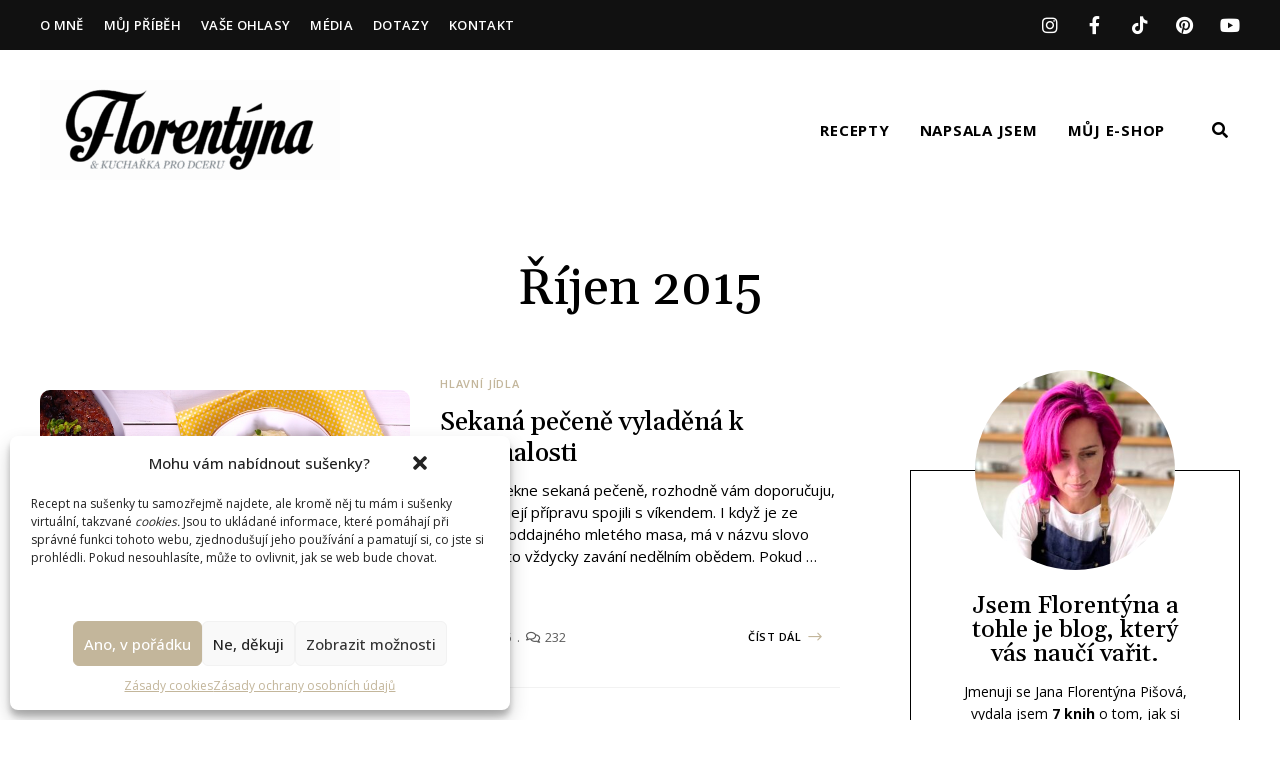

--- FILE ---
content_type: text/html; charset=UTF-8
request_url: https://www.kucharkaprodceru.cz/2015/10/
body_size: 28822
content:
<!DOCTYPE html>
<html lang="cs" class="no-js no-svg">
	<head>
		<meta charset="UTF-8">
		<meta name="viewport" content="width=device-width, initial-scale=1">
		<link rel="profile" href="//gmpg.org/xfn/11">
				<meta name='robots' content='noindex, follow' />

		<!-- Meta Tag Manager -->
		<meta property="fb:app_id" content="885300453647758" />
		<!-- / Meta Tag Manager -->

	<!-- This site is optimized with the Yoast SEO plugin v25.9 - https://yoast.com/wordpress/plugins/seo/ -->
	<title>Říjen 2015 - Kuchařka pro dceru - Florentýna</title>
	<meta property="og:locale" content="cs_CZ" />
	<meta property="og:type" content="website" />
	<meta property="og:title" content="Říjen 2015 - Kuchařka pro dceru - Florentýna" />
	<meta property="og:url" content="https://www.kucharkaprodceru.cz/2015/10/" />
	<meta property="og:site_name" content="Kuchařka pro dceru - Florentýna" />
	<meta property="og:image" content="https://www.kucharkaprodceru.cz/wp-content/uploads/2024/07/All-inclusive-2023.jpeg" />
	<meta property="og:image:width" content="1000" />
	<meta property="og:image:height" content="750" />
	<meta property="og:image:type" content="image/jpeg" />
	<meta name="twitter:card" content="summary_large_image" />
	<meta name="twitter:site" content="@florentynacz" />
	<script type="application/ld+json" class="yoast-schema-graph">{"@context":"https://schema.org","@graph":[{"@type":"CollectionPage","@id":"https://www.kucharkaprodceru.cz/2015/10/","url":"https://www.kucharkaprodceru.cz/2015/10/","name":"Říjen 2015 - Kuchařka pro dceru - Florentýna","isPartOf":{"@id":"https://www.kucharkaprodceru.cz/#website"},"primaryImageOfPage":{"@id":"https://www.kucharkaprodceru.cz/2015/10/#primaryimage"},"image":{"@id":"https://www.kucharkaprodceru.cz/2015/10/#primaryimage"},"thumbnailUrl":"https://www.kucharkaprodceru.cz/wp-content/uploads/2015/10/sekaná-pečeně-recept.jpg","breadcrumb":{"@id":"https://www.kucharkaprodceru.cz/2015/10/#breadcrumb"},"inLanguage":"cs"},{"@type":"ImageObject","inLanguage":"cs","@id":"https://www.kucharkaprodceru.cz/2015/10/#primaryimage","url":"https://www.kucharkaprodceru.cz/wp-content/uploads/2015/10/sekaná-pečeně-recept.jpg","contentUrl":"https://www.kucharkaprodceru.cz/wp-content/uploads/2015/10/sekaná-pečeně-recept.jpg","width":676,"height":453,"caption":"sekaná pečeně recept"},{"@type":"BreadcrumbList","@id":"https://www.kucharkaprodceru.cz/2015/10/#breadcrumb","itemListElement":[{"@type":"ListItem","position":1,"name":"Domů","item":"https://www.kucharkaprodceru.cz/"},{"@type":"ListItem","position":2,"name":"Archivy pro Říjen 2015"}]},{"@type":"WebSite","@id":"https://www.kucharkaprodceru.cz/#website","url":"https://www.kucharkaprodceru.cz/","name":"Kuchařka pro dceru","description":"Florentýna | Kuchařka pro dceru | recepty, které fungují","publisher":{"@id":"https://www.kucharkaprodceru.cz/#organization"},"potentialAction":[{"@type":"SearchAction","target":{"@type":"EntryPoint","urlTemplate":"https://www.kucharkaprodceru.cz/?s={search_term_string}"},"query-input":{"@type":"PropertyValueSpecification","valueRequired":true,"valueName":"search_term_string"}}],"inLanguage":"cs"},{"@type":"Organization","@id":"https://www.kucharkaprodceru.cz/#organization","name":"Kuchařka pro dceru","url":"https://www.kucharkaprodceru.cz/","logo":{"@type":"ImageObject","inLanguage":"cs","@id":"https://www.kucharkaprodceru.cz/#/schema/logo/image/","url":"https://www.kucharkaprodceru.cz/wp-content/uploads/2025/07/cropped-Florentyna-KPD-logo.png","contentUrl":"https://www.kucharkaprodceru.cz/wp-content/uploads/2025/07/cropped-Florentyna-KPD-logo.png","width":1092,"height":364,"caption":"Kuchařka pro dceru"},"image":{"@id":"https://www.kucharkaprodceru.cz/#/schema/logo/image/"},"sameAs":["https://www.facebook.com/kucharkaprodceru","https://x.com/florentynacz","https://www.instagram.com/kucharkaprodceru/","https://www.tiktok.com/@kucharkaprodceru"]}]}</script>
	<!-- / Yoast SEO plugin. -->


<link rel='dns-prefetch' href='//www.googletagmanager.com' />
<link rel='dns-prefetch' href='//fonts.googleapis.com' />
<link rel="alternate" type="application/rss+xml" title="Kuchařka pro dceru - Florentýna &raquo; RSS zdroj" href="https://www.kucharkaprodceru.cz/feed/" />
<link rel="alternate" type="application/rss+xml" title="Kuchařka pro dceru - Florentýna &raquo; RSS komentářů" href="https://www.kucharkaprodceru.cz/comments/feed/" />
<style id='wp-img-auto-sizes-contain-inline-css' type='text/css'>
img:is([sizes=auto i],[sizes^="auto," i]){contain-intrinsic-size:3000px 1500px}
/*# sourceURL=wp-img-auto-sizes-contain-inline-css */
</style>
<link rel='stylesheet' id='wprm-public-css' href='https://www.kucharkaprodceru.cz/wp-content/plugins/wp-recipe-maker/dist/public-modern.css?ver=10.0.4' type='text/css' media='all' />
<link rel='stylesheet' id='lemon-limes-theme-google-fonts-css' href='https://fonts.googleapis.com/css?family=Gelasio%3A100%2C200%2C300%2C400%2C500%2C600%2C700%2C800%2C100italic%2C200italic%2C300italic%2C400italic%2C500italic%2C600italic%2C700italic%2C800italic%7COpen+Sans%3A100%2C200%2C300%2C400%2C500%2C600%2C700%2C800&#038;display=swap&#038;ver=20240941301' type='text/css' media='all' />
<link rel='stylesheet' id='font-awesome-css' href='https://www.kucharkaprodceru.cz/wp-content/themes/lemon-limes/assets/fonts/font-awesome/css/all.min.css?ver=6.9' type='text/css' media='all' />
<link rel='stylesheet' id='slick-css' href='https://www.kucharkaprodceru.cz/wp-content/themes/lemon-limes/assets/libs/slick/slick.min.css?ver=1.8.1' type='text/css' media='all' />
<link rel='stylesheet' id='elegant-font-css' href='https://www.kucharkaprodceru.cz/wp-content/themes/lemon-limes/assets/fonts/elegant-font/font.min.css?ver=6.9' type='text/css' media='all' />
<link rel='stylesheet' id='wp-block-library-css' href='https://www.kucharkaprodceru.cz/wp-includes/css/dist/block-library/style.min.css?ver=6.9' type='text/css' media='all' />
<link rel='stylesheet' id='wc-blocks-style-css' href='https://www.kucharkaprodceru.cz/wp-content/plugins/woocommerce/assets/client/blocks/wc-blocks.css?ver=wc-9.2.4' type='text/css' media='all' />
<style id='global-styles-inline-css' type='text/css'>
:root{--wp--preset--aspect-ratio--square: 1;--wp--preset--aspect-ratio--4-3: 4/3;--wp--preset--aspect-ratio--3-4: 3/4;--wp--preset--aspect-ratio--3-2: 3/2;--wp--preset--aspect-ratio--2-3: 2/3;--wp--preset--aspect-ratio--16-9: 16/9;--wp--preset--aspect-ratio--9-16: 9/16;--wp--preset--color--black: #000000;--wp--preset--color--cyan-bluish-gray: #abb8c3;--wp--preset--color--white: #ffffff;--wp--preset--color--pale-pink: #f78da7;--wp--preset--color--vivid-red: #cf2e2e;--wp--preset--color--luminous-vivid-orange: #ff6900;--wp--preset--color--luminous-vivid-amber: #fcb900;--wp--preset--color--light-green-cyan: #7bdcb5;--wp--preset--color--vivid-green-cyan: #00d084;--wp--preset--color--pale-cyan-blue: #8ed1fc;--wp--preset--color--vivid-cyan-blue: #0693e3;--wp--preset--color--vivid-purple: #9b51e0;--wp--preset--gradient--vivid-cyan-blue-to-vivid-purple: linear-gradient(135deg,rgb(6,147,227) 0%,rgb(155,81,224) 100%);--wp--preset--gradient--light-green-cyan-to-vivid-green-cyan: linear-gradient(135deg,rgb(122,220,180) 0%,rgb(0,208,130) 100%);--wp--preset--gradient--luminous-vivid-amber-to-luminous-vivid-orange: linear-gradient(135deg,rgb(252,185,0) 0%,rgb(255,105,0) 100%);--wp--preset--gradient--luminous-vivid-orange-to-vivid-red: linear-gradient(135deg,rgb(255,105,0) 0%,rgb(207,46,46) 100%);--wp--preset--gradient--very-light-gray-to-cyan-bluish-gray: linear-gradient(135deg,rgb(238,238,238) 0%,rgb(169,184,195) 100%);--wp--preset--gradient--cool-to-warm-spectrum: linear-gradient(135deg,rgb(74,234,220) 0%,rgb(151,120,209) 20%,rgb(207,42,186) 40%,rgb(238,44,130) 60%,rgb(251,105,98) 80%,rgb(254,248,76) 100%);--wp--preset--gradient--blush-light-purple: linear-gradient(135deg,rgb(255,206,236) 0%,rgb(152,150,240) 100%);--wp--preset--gradient--blush-bordeaux: linear-gradient(135deg,rgb(254,205,165) 0%,rgb(254,45,45) 50%,rgb(107,0,62) 100%);--wp--preset--gradient--luminous-dusk: linear-gradient(135deg,rgb(255,203,112) 0%,rgb(199,81,192) 50%,rgb(65,88,208) 100%);--wp--preset--gradient--pale-ocean: linear-gradient(135deg,rgb(255,245,203) 0%,rgb(182,227,212) 50%,rgb(51,167,181) 100%);--wp--preset--gradient--electric-grass: linear-gradient(135deg,rgb(202,248,128) 0%,rgb(113,206,126) 100%);--wp--preset--gradient--midnight: linear-gradient(135deg,rgb(2,3,129) 0%,rgb(40,116,252) 100%);--wp--preset--font-size--small: 13px;--wp--preset--font-size--medium: 20px;--wp--preset--font-size--large: 36px;--wp--preset--font-size--x-large: 42px;--wp--preset--font-family--inter: "Inter", sans-serif;--wp--preset--font-family--cardo: Cardo;--wp--preset--spacing--20: 0.44rem;--wp--preset--spacing--30: 0.67rem;--wp--preset--spacing--40: 1rem;--wp--preset--spacing--50: 1.5rem;--wp--preset--spacing--60: 2.25rem;--wp--preset--spacing--70: 3.38rem;--wp--preset--spacing--80: 5.06rem;--wp--preset--shadow--natural: 6px 6px 9px rgba(0, 0, 0, 0.2);--wp--preset--shadow--deep: 12px 12px 50px rgba(0, 0, 0, 0.4);--wp--preset--shadow--sharp: 6px 6px 0px rgba(0, 0, 0, 0.2);--wp--preset--shadow--outlined: 6px 6px 0px -3px rgb(255, 255, 255), 6px 6px rgb(0, 0, 0);--wp--preset--shadow--crisp: 6px 6px 0px rgb(0, 0, 0);}:where(.is-layout-flex){gap: 0.5em;}:where(.is-layout-grid){gap: 0.5em;}body .is-layout-flex{display: flex;}.is-layout-flex{flex-wrap: wrap;align-items: center;}.is-layout-flex > :is(*, div){margin: 0;}body .is-layout-grid{display: grid;}.is-layout-grid > :is(*, div){margin: 0;}:where(.wp-block-columns.is-layout-flex){gap: 2em;}:where(.wp-block-columns.is-layout-grid){gap: 2em;}:where(.wp-block-post-template.is-layout-flex){gap: 1.25em;}:where(.wp-block-post-template.is-layout-grid){gap: 1.25em;}.has-black-color{color: var(--wp--preset--color--black) !important;}.has-cyan-bluish-gray-color{color: var(--wp--preset--color--cyan-bluish-gray) !important;}.has-white-color{color: var(--wp--preset--color--white) !important;}.has-pale-pink-color{color: var(--wp--preset--color--pale-pink) !important;}.has-vivid-red-color{color: var(--wp--preset--color--vivid-red) !important;}.has-luminous-vivid-orange-color{color: var(--wp--preset--color--luminous-vivid-orange) !important;}.has-luminous-vivid-amber-color{color: var(--wp--preset--color--luminous-vivid-amber) !important;}.has-light-green-cyan-color{color: var(--wp--preset--color--light-green-cyan) !important;}.has-vivid-green-cyan-color{color: var(--wp--preset--color--vivid-green-cyan) !important;}.has-pale-cyan-blue-color{color: var(--wp--preset--color--pale-cyan-blue) !important;}.has-vivid-cyan-blue-color{color: var(--wp--preset--color--vivid-cyan-blue) !important;}.has-vivid-purple-color{color: var(--wp--preset--color--vivid-purple) !important;}.has-black-background-color{background-color: var(--wp--preset--color--black) !important;}.has-cyan-bluish-gray-background-color{background-color: var(--wp--preset--color--cyan-bluish-gray) !important;}.has-white-background-color{background-color: var(--wp--preset--color--white) !important;}.has-pale-pink-background-color{background-color: var(--wp--preset--color--pale-pink) !important;}.has-vivid-red-background-color{background-color: var(--wp--preset--color--vivid-red) !important;}.has-luminous-vivid-orange-background-color{background-color: var(--wp--preset--color--luminous-vivid-orange) !important;}.has-luminous-vivid-amber-background-color{background-color: var(--wp--preset--color--luminous-vivid-amber) !important;}.has-light-green-cyan-background-color{background-color: var(--wp--preset--color--light-green-cyan) !important;}.has-vivid-green-cyan-background-color{background-color: var(--wp--preset--color--vivid-green-cyan) !important;}.has-pale-cyan-blue-background-color{background-color: var(--wp--preset--color--pale-cyan-blue) !important;}.has-vivid-cyan-blue-background-color{background-color: var(--wp--preset--color--vivid-cyan-blue) !important;}.has-vivid-purple-background-color{background-color: var(--wp--preset--color--vivid-purple) !important;}.has-black-border-color{border-color: var(--wp--preset--color--black) !important;}.has-cyan-bluish-gray-border-color{border-color: var(--wp--preset--color--cyan-bluish-gray) !important;}.has-white-border-color{border-color: var(--wp--preset--color--white) !important;}.has-pale-pink-border-color{border-color: var(--wp--preset--color--pale-pink) !important;}.has-vivid-red-border-color{border-color: var(--wp--preset--color--vivid-red) !important;}.has-luminous-vivid-orange-border-color{border-color: var(--wp--preset--color--luminous-vivid-orange) !important;}.has-luminous-vivid-amber-border-color{border-color: var(--wp--preset--color--luminous-vivid-amber) !important;}.has-light-green-cyan-border-color{border-color: var(--wp--preset--color--light-green-cyan) !important;}.has-vivid-green-cyan-border-color{border-color: var(--wp--preset--color--vivid-green-cyan) !important;}.has-pale-cyan-blue-border-color{border-color: var(--wp--preset--color--pale-cyan-blue) !important;}.has-vivid-cyan-blue-border-color{border-color: var(--wp--preset--color--vivid-cyan-blue) !important;}.has-vivid-purple-border-color{border-color: var(--wp--preset--color--vivid-purple) !important;}.has-vivid-cyan-blue-to-vivid-purple-gradient-background{background: var(--wp--preset--gradient--vivid-cyan-blue-to-vivid-purple) !important;}.has-light-green-cyan-to-vivid-green-cyan-gradient-background{background: var(--wp--preset--gradient--light-green-cyan-to-vivid-green-cyan) !important;}.has-luminous-vivid-amber-to-luminous-vivid-orange-gradient-background{background: var(--wp--preset--gradient--luminous-vivid-amber-to-luminous-vivid-orange) !important;}.has-luminous-vivid-orange-to-vivid-red-gradient-background{background: var(--wp--preset--gradient--luminous-vivid-orange-to-vivid-red) !important;}.has-very-light-gray-to-cyan-bluish-gray-gradient-background{background: var(--wp--preset--gradient--very-light-gray-to-cyan-bluish-gray) !important;}.has-cool-to-warm-spectrum-gradient-background{background: var(--wp--preset--gradient--cool-to-warm-spectrum) !important;}.has-blush-light-purple-gradient-background{background: var(--wp--preset--gradient--blush-light-purple) !important;}.has-blush-bordeaux-gradient-background{background: var(--wp--preset--gradient--blush-bordeaux) !important;}.has-luminous-dusk-gradient-background{background: var(--wp--preset--gradient--luminous-dusk) !important;}.has-pale-ocean-gradient-background{background: var(--wp--preset--gradient--pale-ocean) !important;}.has-electric-grass-gradient-background{background: var(--wp--preset--gradient--electric-grass) !important;}.has-midnight-gradient-background{background: var(--wp--preset--gradient--midnight) !important;}.has-small-font-size{font-size: var(--wp--preset--font-size--small) !important;}.has-medium-font-size{font-size: var(--wp--preset--font-size--medium) !important;}.has-large-font-size{font-size: var(--wp--preset--font-size--large) !important;}.has-x-large-font-size{font-size: var(--wp--preset--font-size--x-large) !important;}
/*# sourceURL=global-styles-inline-css */
</style>

<link rel='stylesheet' id='woocommerce-general-css' href='https://www.kucharkaprodceru.cz/wp-content/plugins/woocommerce/assets/css/woocommerce.css?ver=9.2.4' type='text/css' media='all' />
<link rel='stylesheet' id='woocommerce-layout-css' href='https://www.kucharkaprodceru.cz/wp-content/plugins/woocommerce/assets/css/woocommerce-layout.css?ver=9.2.4' type='text/css' media='all' />
<link rel='stylesheet' id='woocommerce-smallscreen-css' href='https://www.kucharkaprodceru.cz/wp-content/plugins/woocommerce/assets/css/woocommerce-smallscreen.css?ver=9.2.4' type='text/css' media='only screen and (max-width: 768px)' />
<link rel='stylesheet' id='lemon-limes-theme-style-css' href='https://www.kucharkaprodceru.cz/wp-content/themes/lemon-limes/assets/styles/front/main.min.css?ver=20240941301' type='text/css' media='all' />
<link rel='stylesheet' id='sbi_styles-css' href='https://www.kucharkaprodceru.cz/wp-content/plugins/instagram-feed/css/sbi-styles.min.css?ver=6.5.0' type='text/css' media='all' />
<link rel='stylesheet' id='lemon-limes-woocommerce-css' href='https://www.kucharkaprodceru.cz/wp-content/themes/lemon-limes/assets/styles/front/shop.min.css?ver=20240941301' type='text/css' media='all' />
<style id='wp-emoji-styles-inline-css' type='text/css'>

	img.wp-smiley, img.emoji {
		display: inline !important;
		border: none !important;
		box-shadow: none !important;
		height: 1em !important;
		width: 1em !important;
		margin: 0 0.07em !important;
		vertical-align: -0.1em !important;
		background: none !important;
		padding: 0 !important;
	}
/*# sourceURL=wp-emoji-styles-inline-css */
</style>
<style id='classic-theme-styles-inline-css' type='text/css'>
/*! This file is auto-generated */
.wp-block-button__link{color:#fff;background-color:#32373c;border-radius:9999px;box-shadow:none;text-decoration:none;padding:calc(.667em + 2px) calc(1.333em + 2px);font-size:1.125em}.wp-block-file__button{background:#32373c;color:#fff;text-decoration:none}
/*# sourceURL=/wp-includes/css/classic-themes.min.css */
</style>
<link rel='stylesheet' id='contact-form-7-css' href='https://www.kucharkaprodceru.cz/wp-content/plugins/contact-form-7/includes/css/styles.css?ver=6.1.1' type='text/css' media='all' />
<style id='woocommerce-inline-inline-css' type='text/css'>
.woocommerce form .form-row .required { visibility: visible; }
/*# sourceURL=woocommerce-inline-inline-css */
</style>
<link rel='stylesheet' id='wprmp-public-css' href='https://www.kucharkaprodceru.cz/wp-content/plugins/wp-recipe-maker-premium/dist/public-premium.css?ver=10.0.5' type='text/css' media='all' />
<link rel='stylesheet' id='cmplz-general-css' href='https://www.kucharkaprodceru.cz/wp-content/plugins/complianz-gdpr/assets/css/cookieblocker.min.css?ver=1757880700' type='text/css' media='all' />
<link rel='stylesheet' id='lemon-limes-child-theme-style-css' href='https://www.kucharkaprodceru.cz/wp-content/themes/lemon-limes-child/style.css?ver=6.9' type='text/css' media='all' />
<style id='lemon-limes-child-theme-style-inline-css' type='text/css'>
:root { --primary-color: #c3b69b; --primary-color-semi: rgba(195, 182, 155, 0.4); --primary-color-light: rgba(195, 182, 155, 0.25); --secondary-color: #ebe7df; --heading-font: "Gelasio"; --body-font: "Open Sans"; } .wprm-recipe-container { display: none; }  .site-footer.default-site-footer .site-footer-bottom { background-color: #adadad; } 
.posts .post-excerpt {
	line-height: 1.5;
}
 
.widget-area .widget h5.widget-title {
	font-size: 15px;
}
/*# sourceURL=lemon-limes-child-theme-style-inline-css */
</style>
<link rel='stylesheet' id='elementor-frontend-css' href='https://www.kucharkaprodceru.cz/wp-content/plugins/elementor/assets/css/frontend-lite.min.css?ver=3.23.4' type='text/css' media='all' />
<link rel='stylesheet' id='swiper-css' href='https://www.kucharkaprodceru.cz/wp-content/plugins/elementor/assets/lib/swiper/v8/css/swiper.min.css?ver=8.4.5' type='text/css' media='all' />
<link rel='stylesheet' id='elementor-post-12-css' href='https://www.kucharkaprodceru.cz/wp-content/uploads/elementor/css/post-12.css?ver=1722881731' type='text/css' media='all' />
<link rel='stylesheet' id='sbistyles-css' href='https://www.kucharkaprodceru.cz/wp-content/plugins/instagram-feed/css/sbi-styles.min.css?ver=6.5.0' type='text/css' media='all' />
<link rel='stylesheet' id='google-fonts-1-css' href='https://fonts.googleapis.com/css?family=Roboto%3A100%2C100italic%2C200%2C200italic%2C300%2C300italic%2C400%2C400italic%2C500%2C500italic%2C600%2C600italic%2C700%2C700italic%2C800%2C800italic%2C900%2C900italic%7CRoboto+Slab%3A100%2C100italic%2C200%2C200italic%2C300%2C300italic%2C400%2C400italic%2C500%2C500italic%2C600%2C600italic%2C700%2C700italic%2C800%2C800italic%2C900%2C900italic&#038;display=swap&#038;subset=latin-ext&#038;ver=6.9' type='text/css' media='all' />
<link rel="preconnect" href="https://fonts.gstatic.com/" crossorigin><script type="text/javascript" src="https://www.kucharkaprodceru.cz/wp-content/themes/lemon-limes/assets/scripts/libs/modernizr.min.js?ver=3.3.1" id="modernizr-js"></script>
<script type="text/javascript" src="https://www.kucharkaprodceru.cz/wp-includes/js/jquery/jquery.min.js?ver=3.7.1" id="jquery-core-js"></script>
<script type="text/javascript" src="https://www.kucharkaprodceru.cz/wp-includes/js/jquery/jquery-migrate.min.js?ver=3.4.1" id="jquery-migrate-js"></script>
<script type="text/javascript" src="https://www.kucharkaprodceru.cz/wp-content/plugins/woocommerce/assets/js/jquery-blockui/jquery.blockUI.min.js?ver=2.7.0-wc.9.2.4" id="jquery-blockui-js" defer="defer" data-wp-strategy="defer"></script>
<script type="text/javascript" id="wc-add-to-cart-js-extra">
/* <![CDATA[ */
var wc_add_to_cart_params = {"ajax_url":"/wp-admin/admin-ajax.php","wc_ajax_url":"/?wc-ajax=%%endpoint%%","i18n_view_cart":"View cart","cart_url":"https://www.kucharkaprodceru.cz/cart/","is_cart":"","cart_redirect_after_add":"no"};
//# sourceURL=wc-add-to-cart-js-extra
/* ]]> */
</script>
<script type="text/javascript" src="https://www.kucharkaprodceru.cz/wp-content/plugins/woocommerce/assets/js/frontend/add-to-cart.min.js?ver=9.2.4" id="wc-add-to-cart-js" defer="defer" data-wp-strategy="defer"></script>
<script type="text/javascript" src="https://www.kucharkaprodceru.cz/wp-content/plugins/woocommerce/assets/js/js-cookie/js.cookie.min.js?ver=2.1.4-wc.9.2.4" id="js-cookie-js" defer="defer" data-wp-strategy="defer"></script>
<script type="text/javascript" id="woocommerce-js-extra">
/* <![CDATA[ */
var woocommerce_params = {"ajax_url":"/wp-admin/admin-ajax.php","wc_ajax_url":"/?wc-ajax=%%endpoint%%"};
//# sourceURL=woocommerce-js-extra
/* ]]> */
</script>
<script type="text/javascript" src="https://www.kucharkaprodceru.cz/wp-content/plugins/woocommerce/assets/js/frontend/woocommerce.min.js?ver=9.2.4" id="woocommerce-js" defer="defer" data-wp-strategy="defer"></script>

<!-- Google tag (gtag.js) snippet added by Site Kit -->
<!-- Google Analytics snippet added by Site Kit -->
<script type="text/javascript" src="https://www.googletagmanager.com/gtag/js?id=GT-T5RN87Q" id="google_gtagjs-js" async></script>
<script type="text/javascript" id="google_gtagjs-js-after">
/* <![CDATA[ */
window.dataLayer = window.dataLayer || [];function gtag(){dataLayer.push(arguments);}
gtag("set","linker",{"domains":["www.kucharkaprodceru.cz"]});
gtag("js", new Date());
gtag("set", "developer_id.dZTNiMT", true);
gtag("config", "GT-T5RN87Q");
//# sourceURL=google_gtagjs-js-after
/* ]]> */
</script>
<link rel="https://api.w.org/" href="https://www.kucharkaprodceru.cz/wp-json/" /><link rel="EditURI" type="application/rsd+xml" title="RSD" href="https://www.kucharkaprodceru.cz/xmlrpc.php?rsd" />
<meta name="generator" content="WordPress 6.9" />
<meta name="generator" content="WooCommerce 9.2.4" />
<meta name="generator" content="Site Kit by Google 1.170.0" /><style type="text/css"> .tippy-box[data-theme~="wprm"] { background-color: #333333; color: #FFFFFF; } .tippy-box[data-theme~="wprm"][data-placement^="top"] > .tippy-arrow::before { border-top-color: #333333; } .tippy-box[data-theme~="wprm"][data-placement^="bottom"] > .tippy-arrow::before { border-bottom-color: #333333; } .tippy-box[data-theme~="wprm"][data-placement^="left"] > .tippy-arrow::before { border-left-color: #333333; } .tippy-box[data-theme~="wprm"][data-placement^="right"] > .tippy-arrow::before { border-right-color: #333333; } .tippy-box[data-theme~="wprm"] a { color: #FFFFFF; } .wprm-comment-rating svg { width: 18px !important; height: 18px !important; } img.wprm-comment-rating { width: 90px !important; height: 18px !important; } body { --comment-rating-star-color: #343434; } body { --wprm-popup-font-size: 16px; } body { --wprm-popup-background: #ffffff; } body { --wprm-popup-title: #000000; } body { --wprm-popup-content: #444444; } body { --wprm-popup-button-background: #444444; } body { --wprm-popup-button-text: #ffffff; }</style><style type="text/css">.wprm-glossary-term {color: #5A822B;text-decoration: underline;cursor: help;}</style><style type="text/css">.wprm-recipe-template-lemon-limes-snippet-cz {
    font-family: inherit; /*wprm_font_family type=font*/
    font-size: 13px; /*wprm_font_size type=font_size*/
    font-weight: 500; /*wprm_font_weight type=size*/
    text-align: center; /*wprm_text_align type=align*/
    margin-top: 0px; /*wprm_margin_top type=size*/
    margin-bottom: 30px; /*wprm_margin_bottom type=size*/
    letter-spacing: 0em; /*wprm_text_letter_spacing type=size*/
}

.wprm-recipe-template-lemon-limes-snippet-cz .wprm-block-text-normal {
    font-weight: inherit;
}

.wprm-recipe-template-lemon-limes-snippet-cz a  {
    margin: 5px 3px !important; /*wprm_margin_button type=size*/
}

.wprm-recipe-template-lemon-limes-snippet-cz a:first-child {
    margin-left: 0 !important;
}

.wprm-recipe-template-lemon-limes-snippet-cz a:last-child {
    margin-right: 0 !important;
}

.wprm-recipe-template-lemon-limes-snippet-cz a:hover {
	opacity: 0.7;
}.wprm-recipe-template-snippet-basic-buttons {
    font-family: inherit; /* wprm_font_family type=font */
    font-size: 0.9em; /* wprm_font_size type=font_size */
    text-align: center; /* wprm_text_align type=align */
    margin-top: 0px; /* wprm_margin_top type=size */
    margin-bottom: 10px; /* wprm_margin_bottom type=size */
}
.wprm-recipe-template-snippet-basic-buttons a  {
    margin: 5px; /* wprm_margin_button type=size */
    margin: 5px; /* wprm_margin_button type=size */
}

.wprm-recipe-template-snippet-basic-buttons a:first-child {
    margin-left: 0;
}
.wprm-recipe-template-snippet-basic-buttons a:last-child {
    margin-right: 0;
}.wprm-recipe-template-lemon-limes-recipe-cz {
	padding: 0;
	margin-top: 50px;
	margin-bottom: 50px;
	background-color: #ffffff; /*wprm_background type=color*/
	color: #000000; /*wprm_text type=color*/
	padding-top: 35px; /*wprm_padding_top type=size*/
	padding-right: 35px; /*wprm_padding_right type=size*/
	padding-bottom: 35px; /*wprm_padding_bottom type=size*/
	padding-left: 35px; /*wprm_padding_left type=size*/
	font-size: 16px;
	border-style: double; /*wprm_border_style type=border*/
    border-color: #d6d6d6; /*wprm_border type=color*/
	border-radius: 0px; /*wprm_border_radius type=size*/
	border-top-width: 4px; /*wprm_border_top_width type=size*/
	border-right-width: 4px; /*wprm_border_right_width type=size*/
	border-bottom-width: 4px; /*wprm_border_bottom_width type=size*/
	border-left-width: 4px; /*wprm_border_left_width type=size*/
}

.wprm-recipe-template-lemon-limes-recipe-cz a:not([class*="button"]):not(:hover) {
	color: inherit !important;
}

.wprm-recipe-template-lemon-limes-recipe-cz .wprm-recipe-link.wprm-recipe-link-inline-button:hover {
	background: var(--primary-color) !important;
	border-color: var(--primary-color) !important;
	color: #fff !important;
}

.wprm-ll-header .wprm-recipe-name {
	color: #000000; /*wprm_header_text type=color*/
	font-size: 32px; /*wprm_header_text_size type=size*/
	font-weight: 500 !important;
	font-family: var(--heading-font);
}

.wprm-ll-header > svg {
	display: block !important;
}

.wprm-recipe-summary {
	margin-top: 10px;
	font-size: 18px; /*wprm_summary_text_size type=size*/
	font-weight: 400;
	font-style: italic;
	line-height: 1.5;
	font-family: var(--heading-font);
}

.wprm-recipe-template-lemon-limes-recipe-cz .wprm-recipe-rating {
	margin-top: 10px;
}

.wprm-recipe-template-lemon-limes-recipe-cz .wprm-recipe-rating svg {
	margin: 0;
	font-size: 14px;
}

.wprm-recipe-template-lemon-limes-recipe-cz .wprm-recipe-rating .wprm-recipe-rating-details {
	font-size: 13px;
	opacity: 0.75;
}

.rtl .wprm-recipe-template-lemon-limes-recipe-cz .wprm-recipe-rating .wprm-recipe-rating-details {
	margin-right: 10px;
	margin-left: 0;
}

.wprm-ll-main-meta {
	position: relative;
	margin: 20px 0 0;
}

.wprm-ll-main-meta > * {
	display: inline-block;
}

.wprm-recipe-block-container-inline {
	font-size: 14px;
}

.wprm-ll-main-meta .wprm-recipe-servings-container,
.wprm-ll-main-meta .wprm-recipe-times-container .wprm-recipe-block-container-inline {
	position: relative;
	width: auto;
	margin: 0 40px 20px 0;
}

.rtl .wprm-ll-main-meta .wprm-recipe-servings-container,
.rtl .wprm-ll-main-meta .wprm-recipe-times-container .wprm-recipe-block-container-inline {
	margin: 0 0 20px 40px;
}

.wprm-ll-main-meta .wprm-recipe-times-container .wprm-recipe-block-container-inline:last-child {
	margin-right: 0 !important;
}

.rtl .wprm-ll-main-meta .wprm-recipe-times-container .wprm-recipe-block-container-inline:last-child {
	margin-left: 0 !important;
}

.wprm-ll-main-meta .wprm-recipe-details-label,
.wprm-ll-main-meta .wprm-recipe-time {
	display: block;
}

.wprm-ll-main-meta .wprm-recipe-details-label {
	font-size: 12px;
    text-transform: uppercase;
    line-height: 1.2;
    font-weight: 700 !important;
}

.wprm-template-ll-buttons .wprm-recipe-link-inline-button {
	font-size: 12px;
	font-weight: 600;
	text-transform: uppercase;
	letter-spacing: 0.05em;
	line-height: 1.5;
	text-align: center;
}

.wprm-recipe-template-lemon-limes-recipe-cz .wprm-ll-equipment-ingredients {
	display: block;
	margin-top: 30px;
	clear: both;
}

.wprm-recipe.wprm-recipe-template-lemon-limes-recipe-cz h3 {
	margin-bottom: 20px;
	color: inherit;
	font-size: 26px;
	font-weight: 600 !important;
}

.wprm-recipe .wprm-recipe-equipment-container,
.wprm-recipe .wprm-recipe-ingredients-container {
	margin-bottom: 30px;
}

.wprm-recipe.wprm-recipe-template-lemon-limes-recipe-cz ul {
	margin-left: 0;
	padding-left: 0;
}

.wprm-recipe.wprm-recipe-template-lemon-limes-recipe-cz ul li {
	padding: 0;
	margin: 0 0 0 15px;
}

.rtl .wprm-recipe.wprm-recipe-template-lemon-limes-recipe-cz ul li {
	padding: 0;
	margin: 0 15px 0 0;
}

.wprm-recipe .wprm-recipe-equipment-container ul li,
.wprm-recipe .wprm-recipe-ingredients-container ul li {
	position: relative;
	padding-left: 25px;
	margin-bottom: 10px;
    margin-left: 0;
	font-size: 15px;
	list-style: none !important;
}

.rtl .wprm-recipe .wprm-recipe-equipment-container ul li,
.rtl .wprm-recipe .wprm-recipe-ingredients-container ul li {
	padding-right: 25px;
	padding-left: 0;
	margin-right: 0;
	margin-left: auto;
}

.wprm-recipe .wprm-recipe-equipment-container ul li:before,
.wprm-recipe .wprm-recipe-ingredients-container ul li:before {
	position: absolute;
	top: 10px;
	left: 5px;
	display: block;
	color: var(--primary-color);
	content: "";
	width: 5px;
	height: 5px;
	border-radius: 50%;
	background: currentColor;
}

.rtl .wprm-recipe .wprm-recipe-equipment-container ul li:before,
.rtl .wprm-recipe .wprm-recipe-ingredients-container ul li:before {
	right: 0;
	left: auto;
}

.wprm-recipe .wprm-recipe-ingredients-container .wprm-recipe-ingredient-group-name {
	margin-top: 25px !important;
}

.wprm-recipe-equipment-name {
	display: inline !important;
}

.wprm-recipe-ingredient-name {
	font-weight: 700;
}

.wprm-recipe-template-lemon-limes-recipe-cz .wprm-toggle-container {
	border: none;
}

.wprm-recipe-template-lemon-limes-recipe-cz .wprm-toggle-container button.wprm-toggle {
	padding: 0;
	margin-left: 2px;
	width: 40px;
	height: 40px;
	border: 1px solid;
	border-radius: 80px;
	font-size: 12px;
	line-height: 38px;
	font-weight: 500;
	text-align: center;
	font-family: var(--body-font);
}

.wprm-recipe-template-lemon-limes-recipe-cz .wprm-toggle-container button.wprm-toggle:first-child {
	margin: 0;
}

.wprm-recipe-template-lemon-limes-recipe-cz .wprm-toggle-container button.wprm-toggle:not(.wprm-toggle-active) {
	border-color: #ebebeb !important;
	color: #aaa !important;
}

.wprm-recipe-template-lemon-limes-recipe-cz .wprm-toggle-container button.wprm-toggle.wprm-toggle-active {
	border-color: #666 !important;
}

.wprm-recipe-template-lemon-limes-recipe-cz .wprm-unit-conversion-container-buttons button.wprm-unit-conversion {
    padding: 0 15px;
	font-family: var(--body-font);
	line-height: 38px;
	font-size: 12px;
}

.wprm-recipe .wprm-ll-instructions .wprm-recipe-instructions {
	margin-top: 25px;
}

.wprm-recipe .wprm-ll-instructions .wprm-recipe-instructions li.wprm-recipe-instruction {
	position: relative;
	margin: 0;
	padding-left: 60px;
	list-style-type: none !important;
	counter-increment: step-counter;
	font-size: 16px;
}

.rtl .wprm-recipe .wprm-ll-instructions .wprm-recipe-instructions li.wprm-recipe-instruction {
	padding-right: 60px;
	padding-left: 0;
}

.wprm-recipe .wprm-ll-instructions .wprm-recipe-instructions li.wprm-recipe-instruction:not(:last-child) {
	margin-bottom: 30px;
}

.wprm-recipe .wprm-ll-instructions .wprm-recipe-instructions li.wprm-recipe-instruction:before {
	position: absolute;
	top: 0;
    left: 0;
	display: block;
    height: auto;
    width: 50px;
    background: none;
	content: counter(step-counter);
	color: var(--primary-color);
	font-family: var(--heading-font);
    font-size: 36px;
	font-weight: 600;
    text-align: center;
	line-height: 1;
	white-space: nowrap;
}

.rtl .wprm-recipe .wprm-ll-instructions .wprm-recipe-instructions li.wprm-recipe-instruction:before {
	right: 0;
	left: auto;
}

.wprm-recipe-video-container {
	margin-top: 30px;
}

.wprm-recipe-notes-container {
	margin-top: 30px;
}

.wprm-recipe-notes-container .wprm-recipe-notes strong {
	display: inline-block;
}

.wprm-ll-meta {
	margin-top: 30px;
	padding: 30px;
	background: #f7f7f7; /*wprm_meta_background type=color*/
	color: #000; /*wprm_meta_text type=color*/
	font-size: 12px;
}

.wprm-ll-meta .wprm-recipe-block-container-inline {
	margin: 0 30px 0 0;
	padding: 5px 0;
}

.rtl .wprm-ll-meta .wprm-recipe-block-container-inline {
	margin: 0 0 0 30px;
}

.wprm-recipe-details-unit {
	font-size: inherit;
}

.wprm-recipe h4 {
	margin-bottom: 15px;
	font-size: 21px;
	color: inherit;
}

.wprm-recipe-template-lemon-limes-recipe-cz .wprm-recipe-nutrition-header {
	margin-top: 30px;
}

.rtl .wprm-recipe-template-lemon-limes-recipe-cz .wprm-icon-decoration-line.wprm-align-left .wprm-decoration-line,
.rtl .wprm-recipe-template-lemon-limes-recipe-cz .wprm-header-decoration-line.wprm-align-left .wprm-decoration-line {
    margin-right: 15px;
	margin-left: 0;
}

@media only screen and (min-width: 641px) {
	.wprm-recipe-template-lemon-limes-recipe-cz .wprm-container-float-right {
		margin: 10px 0 20px 20px;
	}
	
	.rtl .wprm-recipe-template-lemon-limes-recipe-cz .wprm-container-float-right {
		margin: 10px 20px 20px 0;
	}
}

@media only screen and (max-width: 500px) {
	.wprm-recipe-template-lemon-limes-recipe-cz {
		padding-top: 20px; /*wprm_mobile_view_padding_top type=size*/
		padding-right: 20px; /*wprm_mobile_view_padding_right type=size*/
		padding-bottom: 20px; /*wprm_mobile_view_padding_bottom type=size*/
		padding-left: 20px; /*wprm_mobile_view_padding_left type=size*/
	}
	
	.wprm-recipe .wprm-ll-instructions .wprm-recipe-instructions li.wprm-recipe-instruction {
		padding-left: 30px;
	}
	
	.rtl .wprm-recipe .wprm-ll-instructions .wprm-recipe-instructions li.wprm-recipe-instruction {
		padding-right: 30px;
		padding-left: 0;
	}
	
	.wprm-recipe .wprm-ll-instructions .wprm-recipe-instructions li.wprm-recipe-instruction:before {
		width: 18px;
		font-size: 24px;
	}
	
	.wprm-ll-header .wprm-recipe-image img {
		width: 100%;
		margin-bottom: 20px;
	}
	
	.wprm-template-ll-buttons .wprm-recipe-link-inline-button {
		display: block;
	}
}.wprm-recipe-template-compact-howto {
    margin: 20px auto;
    background-color: #fafafa; /* wprm_background type=color */
    font-family: -apple-system, BlinkMacSystemFont, "Segoe UI", Roboto, Oxygen-Sans, Ubuntu, Cantarell, "Helvetica Neue", sans-serif; /* wprm_main_font_family type=font */
    font-size: 0.9em; /* wprm_main_font_size type=font_size */
    line-height: 1.5em; /* wprm_main_line_height type=font_size */
    color: #333333; /* wprm_main_text type=color */
    max-width: 650px; /* wprm_max_width type=size */
}
.wprm-recipe-template-compact-howto a {
    color: #3498db; /* wprm_link type=color */
}
.wprm-recipe-template-compact-howto p, .wprm-recipe-template-compact-howto li {
    font-family: -apple-system, BlinkMacSystemFont, "Segoe UI", Roboto, Oxygen-Sans, Ubuntu, Cantarell, "Helvetica Neue", sans-serif; /* wprm_main_font_family type=font */
    font-size: 1em !important;
    line-height: 1.5em !important; /* wprm_main_line_height type=font_size */
}
.wprm-recipe-template-compact-howto li {
    margin: 0 0 0 32px !important;
    padding: 0 !important;
}
.rtl .wprm-recipe-template-compact-howto li {
    margin: 0 32px 0 0 !important;
}
.wprm-recipe-template-compact-howto ol, .wprm-recipe-template-compact-howto ul {
    margin: 0 !important;
    padding: 0 !important;
}
.wprm-recipe-template-compact-howto br {
    display: none;
}
.wprm-recipe-template-compact-howto .wprm-recipe-name,
.wprm-recipe-template-compact-howto .wprm-recipe-header {
    font-family: -apple-system, BlinkMacSystemFont, "Segoe UI", Roboto, Oxygen-Sans, Ubuntu, Cantarell, "Helvetica Neue", sans-serif; /* wprm_header_font_family type=font */
    color: #000000; /* wprm_header_text type=color */
    line-height: 1.3em; /* wprm_header_line_height type=font_size */
}
.wprm-recipe-template-compact-howto .wprm-recipe-header * {
    font-family: -apple-system, BlinkMacSystemFont, "Segoe UI", Roboto, Oxygen-Sans, Ubuntu, Cantarell, "Helvetica Neue", sans-serif; /* wprm_main_font_family type=font */
}
.wprm-recipe-template-compact-howto h1,
.wprm-recipe-template-compact-howto h2,
.wprm-recipe-template-compact-howto h3,
.wprm-recipe-template-compact-howto h4,
.wprm-recipe-template-compact-howto h5,
.wprm-recipe-template-compact-howto h6 {
    font-family: -apple-system, BlinkMacSystemFont, "Segoe UI", Roboto, Oxygen-Sans, Ubuntu, Cantarell, "Helvetica Neue", sans-serif; /* wprm_header_font_family type=font */
    color: #212121; /* wprm_header_text type=color */
    line-height: 1.3em; /* wprm_header_line_height type=font_size */
    margin: 0 !important;
    padding: 0 !important;
}
.wprm-recipe-template-compact-howto .wprm-recipe-header {
    margin-top: 1.2em !important;
}
.wprm-recipe-template-compact-howto h1 {
    font-size: 2em; /* wprm_h1_size type=font_size */
}
.wprm-recipe-template-compact-howto h2 {
    font-size: 1.8em; /* wprm_h2_size type=font_size */
}
.wprm-recipe-template-compact-howto h3 {
    font-size: 1.2em; /* wprm_h3_size type=font_size */
}
.wprm-recipe-template-compact-howto h4 {
    font-size: 1em; /* wprm_h4_size type=font_size */
}
.wprm-recipe-template-compact-howto h5 {
    font-size: 1em; /* wprm_h5_size type=font_size */
}
.wprm-recipe-template-compact-howto h6 {
    font-size: 1em; /* wprm_h6_size type=font_size */
}.wprm-recipe-template-compact-howto {
	border-style: solid; /* wprm_border_style type=border */
	border-width: 1px; /* wprm_border_width type=size */
	border-color: #777777; /* wprm_border type=color */
	border-radius: 0px; /* wprm_border_radius type=size */
	padding: 10px;
}.wprm-recipe-template-chic {
    margin: 20px auto;
    background-color: #fafafa; /* wprm_background type=color */
    font-family: -apple-system, BlinkMacSystemFont, "Segoe UI", Roboto, Oxygen-Sans, Ubuntu, Cantarell, "Helvetica Neue", sans-serif; /* wprm_main_font_family type=font */
    font-size: 0.9em; /* wprm_main_font_size type=font_size */
    line-height: 1.5em; /* wprm_main_line_height type=font_size */
    color: #333333; /* wprm_main_text type=color */
    max-width: 650px; /* wprm_max_width type=size */
}
.wprm-recipe-template-chic a {
    color: #3498db; /* wprm_link type=color */
}
.wprm-recipe-template-chic p, .wprm-recipe-template-chic li {
    font-family: -apple-system, BlinkMacSystemFont, "Segoe UI", Roboto, Oxygen-Sans, Ubuntu, Cantarell, "Helvetica Neue", sans-serif; /* wprm_main_font_family type=font */
    font-size: 1em !important;
    line-height: 1.5em !important; /* wprm_main_line_height type=font_size */
}
.wprm-recipe-template-chic li {
    margin: 0 0 0 32px !important;
    padding: 0 !important;
}
.rtl .wprm-recipe-template-chic li {
    margin: 0 32px 0 0 !important;
}
.wprm-recipe-template-chic ol, .wprm-recipe-template-chic ul {
    margin: 0 !important;
    padding: 0 !important;
}
.wprm-recipe-template-chic br {
    display: none;
}
.wprm-recipe-template-chic .wprm-recipe-name,
.wprm-recipe-template-chic .wprm-recipe-header {
    font-family: -apple-system, BlinkMacSystemFont, "Segoe UI", Roboto, Oxygen-Sans, Ubuntu, Cantarell, "Helvetica Neue", sans-serif; /* wprm_header_font_family type=font */
    color: #000000; /* wprm_header_text type=color */
    line-height: 1.3em; /* wprm_header_line_height type=font_size */
}
.wprm-recipe-template-chic .wprm-recipe-header * {
    font-family: -apple-system, BlinkMacSystemFont, "Segoe UI", Roboto, Oxygen-Sans, Ubuntu, Cantarell, "Helvetica Neue", sans-serif; /* wprm_main_font_family type=font */
}
.wprm-recipe-template-chic h1,
.wprm-recipe-template-chic h2,
.wprm-recipe-template-chic h3,
.wprm-recipe-template-chic h4,
.wprm-recipe-template-chic h5,
.wprm-recipe-template-chic h6 {
    font-family: -apple-system, BlinkMacSystemFont, "Segoe UI", Roboto, Oxygen-Sans, Ubuntu, Cantarell, "Helvetica Neue", sans-serif; /* wprm_header_font_family type=font */
    color: #212121; /* wprm_header_text type=color */
    line-height: 1.3em; /* wprm_header_line_height type=font_size */
    margin: 0 !important;
    padding: 0 !important;
}
.wprm-recipe-template-chic .wprm-recipe-header {
    margin-top: 1.2em !important;
}
.wprm-recipe-template-chic h1 {
    font-size: 2em; /* wprm_h1_size type=font_size */
}
.wprm-recipe-template-chic h2 {
    font-size: 1.8em; /* wprm_h2_size type=font_size */
}
.wprm-recipe-template-chic h3 {
    font-size: 1.2em; /* wprm_h3_size type=font_size */
}
.wprm-recipe-template-chic h4 {
    font-size: 1em; /* wprm_h4_size type=font_size */
}
.wprm-recipe-template-chic h5 {
    font-size: 1em; /* wprm_h5_size type=font_size */
}
.wprm-recipe-template-chic h6 {
    font-size: 1em; /* wprm_h6_size type=font_size */
}.wprm-recipe-template-chic {
    font-size: 1em; /* wprm_main_font_size type=font_size */
	border-style: solid; /* wprm_border_style type=border */
	border-width: 1px; /* wprm_border_width type=size */
	border-color: #E0E0E0; /* wprm_border type=color */
    padding: 10px;
    background-color: #ffffff; /* wprm_background type=color */
    max-width: 950px; /* wprm_max_width type=size */
}
.wprm-recipe-template-chic a {
    color: #5A822B; /* wprm_link type=color */
}
.wprm-recipe-template-chic .wprm-recipe-name {
    line-height: 1.3em;
    font-weight: bold;
}
.wprm-recipe-template-chic .wprm-template-chic-buttons {
	clear: both;
    font-size: 0.9em;
    text-align: center;
}
.wprm-recipe-template-chic .wprm-template-chic-buttons .wprm-recipe-icon {
    margin-right: 5px;
}
.wprm-recipe-template-chic .wprm-recipe-header {
	margin-bottom: 0.5em !important;
}
.wprm-recipe-template-chic .wprm-nutrition-label-container {
	font-size: 0.9em;
}
.wprm-recipe-template-chic .wprm-call-to-action {
	border-radius: 3px;
}</style><script type="text/javascript" async="" src="https://www.kucharkaprodceru.cz/wp-content/plugins/ziplist-recipe-plugin/zlrecipe_print.js"></script>
<link charset="utf-8" href="https://www.kucharkaprodceru.cz/wp-content/plugins/ziplist-recipe-plugin/zlrecipe-std.css" rel="stylesheet" type="text/css" />
			<style>.cmplz-hidden {
					display: none !important;
				}</style>	<noscript><style>.woocommerce-product-gallery{ opacity: 1 !important; }</style></noscript>
	
<!-- Google AdSense meta tags added by Site Kit -->
<meta name="google-adsense-platform-account" content="ca-host-pub-2644536267352236">
<meta name="google-adsense-platform-domain" content="sitekit.withgoogle.com">
<!-- End Google AdSense meta tags added by Site Kit -->
<meta name="generator" content="Elementor 3.23.4; features: e_optimized_css_loading, e_font_icon_svg, additional_custom_breakpoints, e_lazyload; settings: css_print_method-external, google_font-enabled, font_display-swap">

<!-- Meta Pixel Code -->
<script data-service="facebook" data-category="marketing" type="text/plain">
!function(f,b,e,v,n,t,s){if(f.fbq)return;n=f.fbq=function(){n.callMethod?
n.callMethod.apply(n,arguments):n.queue.push(arguments)};if(!f._fbq)f._fbq=n;
n.push=n;n.loaded=!0;n.version='2.0';n.queue=[];t=b.createElement(e);t.async=!0;
t.src=v;s=b.getElementsByTagName(e)[0];s.parentNode.insertBefore(t,s)}(window,
document,'script','https://connect.facebook.net/en_US/fbevents.js?v=next');
</script>
<!-- End Meta Pixel Code -->

          <script data-service="facebook" data-category="marketing" type="text/plain">
            var url = window.location.origin + '?ob=open-bridge';
            fbq('set', 'openbridge', '498372210318396', url);
          </script>
        <script data-service="facebook" data-category="marketing" type="text/plain">fbq('init', '498372210318396', {}, {
    "agent": "wordpress-6.9-4.1.1"
})</script><script data-service="facebook" data-category="marketing" type="text/plain">
    fbq('track', 'PageView', []);
  </script>			<style>
				.e-con.e-parent:nth-of-type(n+4):not(.e-lazyloaded):not(.e-no-lazyload),
				.e-con.e-parent:nth-of-type(n+4):not(.e-lazyloaded):not(.e-no-lazyload) * {
					background-image: none !important;
				}
				@media screen and (max-height: 1024px) {
					.e-con.e-parent:nth-of-type(n+3):not(.e-lazyloaded):not(.e-no-lazyload),
					.e-con.e-parent:nth-of-type(n+3):not(.e-lazyloaded):not(.e-no-lazyload) * {
						background-image: none !important;
					}
				}
				@media screen and (max-height: 640px) {
					.e-con.e-parent:nth-of-type(n+2):not(.e-lazyloaded):not(.e-no-lazyload),
					.e-con.e-parent:nth-of-type(n+2):not(.e-lazyloaded):not(.e-no-lazyload) * {
						background-image: none !important;
					}
				}
			</style>
			
<!-- Google Tag Manager snippet added by Site Kit -->
<script type="text/javascript">
/* <![CDATA[ */

			( function( w, d, s, l, i ) {
				w[l] = w[l] || [];
				w[l].push( {'gtm.start': new Date().getTime(), event: 'gtm.js'} );
				var f = d.getElementsByTagName( s )[0],
					j = d.createElement( s ), dl = l != 'dataLayer' ? '&l=' + l : '';
				j.async = true;
				j.src = 'https://www.googletagmanager.com/gtm.js?id=' + i + dl;
				f.parentNode.insertBefore( j, f );
			} )( window, document, 'script', 'dataLayer', 'GTM-K7G5BG' );
			
/* ]]> */
</script>

<!-- End Google Tag Manager snippet added by Site Kit -->
<style class='wp-fonts-local' type='text/css'>
@font-face{font-family:Inter;font-style:normal;font-weight:300 900;font-display:fallback;src:url('https://www.kucharkaprodceru.cz/wp-content/plugins/woocommerce/assets/fonts/Inter-VariableFont_slnt,wght.woff2') format('woff2');font-stretch:normal;}
@font-face{font-family:Cardo;font-style:normal;font-weight:400;font-display:fallback;src:url('https://www.kucharkaprodceru.cz/wp-content/plugins/woocommerce/assets/fonts/cardo_normal_400.woff2') format('woff2');}
</style>
<link rel="icon" href="https://www.kucharkaprodceru.cz/wp-content/uploads/2024/08/cropped-Florentyna-32x32.png" sizes="32x32" />
<link rel="icon" href="https://www.kucharkaprodceru.cz/wp-content/uploads/2024/08/cropped-Florentyna-192x192.png" sizes="192x192" />
<link rel="apple-touch-icon" href="https://www.kucharkaprodceru.cz/wp-content/uploads/2024/08/cropped-Florentyna-180x180.png" />
<meta name="msapplication-TileImage" content="https://www.kucharkaprodceru.cz/wp-content/uploads/2024/08/cropped-Florentyna-270x270.png" />
		<style type="text/css" id="wp-custom-css">
			.widget.lemon-limes-widget_cat .category-name {
    text-transform: none;
}

.site-header nav .sub-menu a {
    text-transform: none;	
}

.site-footer .site-footer-bottom .widget.widget_nav_menu ul li a {
	text-transform: none;
}		</style>
			</head>

	<body data-cmplz=1 class="archive date wp-custom-logo wp-embed-responsive wp-theme-lemon-limes wp-child-theme-lemon-limes-child theme-lemon-limes woocommerce-no-js elementor-default elementor-kit-12 archive-header-default thumbnail-rounded light-color">
				<!-- Google Tag Manager (noscript) snippet added by Site Kit -->
		<noscript>
			<iframe src="https://www.googletagmanager.com/ns.html?id=GTM-K7G5BG" height="0" width="0" style="display:none;visibility:hidden"></iframe>
		</noscript>
		<!-- End Google Tag Manager (noscript) snippet added by Site Kit -->
		
<!-- Meta Pixel Code -->
<noscript>
<div class="cmplz-placeholder-parent"><img class="cmplz-placeholder-element cmplz-image" data-category="marketing" data-service="general" data-src-cmplz="https://www.facebook.com/tr?id=498372210318396&amp;ev=PageView&amp;noscript=1" height="1" width="1" style="display:none" alt="fbpx"
 src="https://www.kucharkaprodceru.cz/wp-content/plugins/complianz-gdpr/assets/images/placeholders/default-minimal.jpg"  /></div>
</noscript>
<!-- End Meta Pixel Code -->
				<div id="page">
			<header id="masthead" class="site-header default-site-header site-header-layout-2 light-color" data-sticky-status="scroll-up-enable">        <div class="header-top-bar">
            <div class="container"><nav id="secondary-navigation" class="secondary-navigation"><ul id="menu-secondary-menu" class="secondary-menu"><li id="menu-item-15939" class="menu-item menu-item-type-post_type menu-item-object-page menu-item-15939"><a href="https://www.kucharkaprodceru.cz/florentyna/">O mně</a></li>
<li id="menu-item-32441" class="menu-item menu-item-type-taxonomy menu-item-object-category menu-item-32441"><a href="https://www.kucharkaprodceru.cz/category/muj-pribeh/">Můj příběh</a></li>
<li id="menu-item-16004" class="menu-item menu-item-type-post_type menu-item-object-page menu-item-16004"><a href="https://www.kucharkaprodceru.cz/recenze/">Vaše ohlasy</a></li>
<li id="menu-item-16020" class="menu-item menu-item-type-post_type menu-item-object-page menu-item-16020"><a href="https://www.kucharkaprodceru.cz/florenyna-rozhovory-zminky-oceneni/">Média</a></li>
<li id="menu-item-32504" class="menu-item menu-item-type-post_type menu-item-object-page menu-item-32504"><a href="https://www.kucharkaprodceru.cz/dotazy/">Dotazy</a></li>
<li id="menu-item-15940" class="menu-item menu-item-type-post_type menu-item-object-page menu-item-15940"><a href="https://www.kucharkaprodceru.cz/kontakt/">Kontakt</a></li>
</ul></nav><nav class="social-navigation"><ul id="menu-social-menu" class="social-nav menu"><li id="menu-item-15931" class="menu-item menu-item-type-custom menu-item-object-custom menu-item-15931"><a href="https://www.instagram.com/kucharkaprodceru/">Instagram</a></li>
<li id="menu-item-15930" class="menu-item menu-item-type-custom menu-item-object-custom menu-item-15930"><a href="https://www.facebook.com/kucharkaprodceru">Facebook</a></li>
<li id="menu-item-15934" class="menu-item menu-item-type-custom menu-item-object-custom menu-item-15934"><a href="https://www.tiktok.com/@kucharkaprodceru">TikTok</a></li>
<li id="menu-item-15932" class="menu-item menu-item-type-custom menu-item-object-custom menu-item-15932"><a href="https://cz.pinterest.com/florentynacz/">Pinterest</a></li>
<li id="menu-item-15933" class="menu-item menu-item-type-custom menu-item-object-custom menu-item-15933"><a href="https://www.youtube.com/@florentynacz">YouTube</a></li>
</ul></nav>            </div>
        </div>
    <div class="site-header-main">
        <div class="container"><!-- .site-branding -->
<div class="header-section branding header-left">
    <div class="site-branding hide-title-tagline">
        
        <a href="https://www.kucharkaprodceru.cz/" class="custom-logo-link" rel="home">
			<img width="300" height="100" src="https://www.kucharkaprodceru.cz/wp-content/uploads/2025/07/cropped-Florentyna-KPD-logo.png" class="custom-logo" alt="Kuchařka pro dceru &#8211; Florentýna" decoding="async" srcset="https://www.kucharkaprodceru.cz/wp-content/uploads/2025/07/cropped-Florentyna-KPD-logo.png 1092w, https://www.kucharkaprodceru.cz/wp-content/uploads/2025/07/cropped-Florentyna-KPD-logo-300x100.png 300w, https://www.kucharkaprodceru.cz/wp-content/uploads/2025/07/cropped-Florentyna-KPD-logo-1024x341.png 1024w, https://www.kucharkaprodceru.cz/wp-content/uploads/2025/07/cropped-Florentyna-KPD-logo-768x256.png 768w, https://www.kucharkaprodceru.cz/wp-content/uploads/2025/07/cropped-Florentyna-KPD-logo-780x260.png 780w, https://www.kucharkaprodceru.cz/wp-content/uploads/2025/07/cropped-Florentyna-KPD-logo-600x200.png 600w, https://www.kucharkaprodceru.cz/wp-content/uploads/2025/07/cropped-Florentyna-KPD-logo-550x183.png 550w, https://www.kucharkaprodceru.cz/wp-content/uploads/2025/07/cropped-Florentyna-KPD-logo-370x123.png 370w, https://www.kucharkaprodceru.cz/wp-content/uploads/2025/07/cropped-Florentyna-KPD-logo-255x85.png 255w, https://www.kucharkaprodceru.cz/wp-content/uploads/2025/07/cropped-Florentyna-KPD-logo-150x50.png 150w" sizes="255px" data-loftocean-lazy-load-sizes="(max-width: 300px) 100vw, 300px" data-loftocean-loading-image="on" />		</a>        <p class="site-title">
            <a href="https://www.kucharkaprodceru.cz/" rel="home">Kuchařka pro dceru &#8211; Florentýna</a>
        </p>            <p class="site-description">Florentýna | Kuchařka pro dceru | recepty, které fungují</p>     </div>
</div> <!-- end of .site-branding -->
<div class="header-section menu"><nav id="site-navigation" class="main-navigation"><ul id="menu-main-menu" class="primary-menu"><li id="menu-item-15991" class="menu-item menu-item-type-post_type menu-item-object-page menu-item-has-children menu-item-15991"><a href="https://www.kucharkaprodceru.cz/recepty/">Recepty</a>
<button class="dropdown-toggle" aria-expanded="false"><span class="screen-reader-text">expand child menu</span></button><ul class="sub-menu hide">
	<li id="menu-item-15995" class="menu-item menu-item-type-taxonomy menu-item-object-category menu-item-15995"><a href="https://www.kucharkaprodceru.cz/category/predkrmy-a-chutovky/">Předkrmy a chuťovky</a></li>
	<li id="menu-item-15994" class="menu-item menu-item-type-taxonomy menu-item-object-category menu-item-15994"><a href="https://www.kucharkaprodceru.cz/category/polevky/">Polévky</a></li>
	<li id="menu-item-16000" class="menu-item menu-item-type-taxonomy menu-item-object-category menu-item-16000"><a href="https://www.kucharkaprodceru.cz/category/salaty/">Saláty</a></li>
	<li id="menu-item-15996" class="menu-item menu-item-type-taxonomy menu-item-object-category menu-item-15996"><a href="https://www.kucharkaprodceru.cz/category/lehka-jidla/">Lehká jídla</a></li>
	<li id="menu-item-15993" class="menu-item menu-item-type-taxonomy menu-item-object-category menu-item-15993"><a href="https://www.kucharkaprodceru.cz/category/hlavni-jidla/">Hlavní jídla</a></li>
	<li id="menu-item-15999" class="menu-item menu-item-type-taxonomy menu-item-object-category menu-item-15999"><a href="https://www.kucharkaprodceru.cz/category/prilohy/">Přílohy</a></li>
	<li id="menu-item-16003" class="menu-item menu-item-type-taxonomy menu-item-object-category menu-item-16003"><a href="https://www.kucharkaprodceru.cz/category/testoviny/">Těstoviny</a></li>
	<li id="menu-item-15998" class="menu-item menu-item-type-taxonomy menu-item-object-category menu-item-15998"><a href="https://www.kucharkaprodceru.cz/category/pecivo/">Pečivo</a></li>
	<li id="menu-item-16001" class="menu-item menu-item-type-taxonomy menu-item-object-category menu-item-16001"><a href="https://www.kucharkaprodceru.cz/category/snidane/">Snídaně</a></li>
	<li id="menu-item-16002" class="menu-item menu-item-type-taxonomy menu-item-object-category menu-item-16002"><a href="https://www.kucharkaprodceru.cz/category/svaciny/">Svačiny</a></li>
	<li id="menu-item-15992" class="menu-item menu-item-type-taxonomy menu-item-object-category menu-item-15992"><a href="https://www.kucharkaprodceru.cz/category/dezerty/">Dezerty a moučníky</a></li>
	<li id="menu-item-15997" class="menu-item menu-item-type-taxonomy menu-item-object-category menu-item-15997"><a href="https://www.kucharkaprodceru.cz/category/napoje/">Nápoje</a></li>
</ul>
</li>
<li id="menu-item-32539" class="menu-item menu-item-type-post_type menu-item-object-page menu-item-has-children menu-item-32539"><a href="https://www.kucharkaprodceru.cz/moje-kucharky/">Napsala jsem</a>
<button class="dropdown-toggle" aria-expanded="false"><span class="screen-reader-text">expand child menu</span></button><ul class="sub-menu hide">
	<li id="menu-item-32540" class="menu-item menu-item-type-post_type menu-item-object-page menu-item-32540"><a href="https://www.kucharkaprodceru.cz/kucharka-pro-dceru/">Kuchařka pro dceru</a></li>
	<li id="menu-item-32538" class="menu-item menu-item-type-post_type menu-item-object-page menu-item-32538"><a href="https://www.kucharkaprodceru.cz/snidane-u-florentyny/">Snídaně u Florentýny</a></li>
	<li id="menu-item-32537" class="menu-item menu-item-type-post_type menu-item-object-page menu-item-32537"><a href="https://www.kucharkaprodceru.cz/vecere-u-florentyny-2/">Večeře u Florentýny</a></li>
</ul>
</li>
<li id="menu-item-15920" class="menu-item menu-item-type-custom menu-item-object-custom menu-item-15920"><a href="https://eshop.kucharkaprodceru.cz">Můj e-shop</a></li>
</ul></nav></div>            <div class="header-section header-right">
                <div class="site-header-search">
	<span class="toggle-button"><span class="screen-reader-text">Search</span></span>
</div>
				                <button id="menu-toggle" class="menu-toggle">Menu</button>
            </div>
        </div>
    </div><!-- .site-header-main -->
</header>
			<div id="content"  class="site-content with-sidebar-right">
<header class="page-header">
	<div class="page-header-text">
		        <h1 class="page-title">Říjen 2015        </h1>
    </div>
</header>

<div class="main">
	<div class="container">
		<div id="primary" class="primary content-area">
							<div class="posts layout-list style-normal">				<div class="posts-wrapper">
<article class="post-3421 post type-post status-publish format-standard has-post-thumbnail hentry category-hlavni-jidla tag-hovezi-maso tag-mlete-maso tag-pecene tag-peceni-masa tag-sekana-pecene tag-stavnate-maso tag-veprove-maso tag-vypek"><div class="featured-img">            <a href="https://www.kucharkaprodceru.cz/sekana-pecene/">
                					<div class="featured-img-container" style="background-image: url(https://www.kucharkaprodceru.cz/wp-content/uploads/2015/10/sekaná-pečeně-recept.jpg);"></div>             </a>			<div class="overlay-label like post-like loftocean-like-meta" data-post-id="3421" data-like-count="19">
				<i class="fas fa-heart"></i>
			</div>    	</div>
	<div class="post-content">
		<header class="post-header">			<div class="cat-links"><a href="https://www.kucharkaprodceru.cz/category/hlavni-jidla/" rel="tag">Hlavní jídla</a></div>    <h2 class="post-title">
        <a href="https://www.kucharkaprodceru.cz/sekana-pecene/">Sekaná pečeně vyladěná k dokonalosti</a>
    </h2>		</header>		<div class="post-excerpt"><p>Když se řekne sekaná pečeně, rozhodně vám doporučuju, abyste si její přípravu spojili s víkendem. I když je ze zdánlivě poddajného mletého masa, má v názvu slovo pečeně a to vždycky zavání nedělním obědem. Pokud &#8230;</p>
</div>             <footer class="post-footer">                    <div class="meta">        <div class="meta-item time">
            <a href="https://www.kucharkaprodceru.cz/sekana-pecene/">
                <time class="published" datetime="2015-10-29T09:50:42+01:00">29. 10. 2015</time>
            </a>
        </div>             <div class="meta-item comment-count">
                <a href="https://www.kucharkaprodceru.cz/sekana-pecene/#comments"><i class="far fa-comments"></i> 232</a>
            </div>                    </div>        <div class="more-btn">
            <a class="read-more-btn" href="https://www.kucharkaprodceru.cz/sekana-pecene/"><span>Číst dál</span></a>
        </div>            </footer>	</div>
</article>

<article class="post-3121 post type-post status-publish format-standard has-post-thumbnail hentry category-hlavni-jidla tag-duseni tag-mrkev tag-veprova-plec tag-veprove-maso tag-zimni-zelenina"><div class="featured-img">            <a href="https://www.kucharkaprodceru.cz/veprove-v-mrkvi/">
                					<div class="featured-img-container" style="background-image: url(https://www.kucharkaprodceru.cz/wp-content/uploads/2015/10/Vepřové-v-mrkvi.jpg);"></div>             </a>			<div class="overlay-label like post-like loftocean-like-meta" data-post-id="3121" data-like-count="9">
				<i class="fas fa-heart"></i>
			</div>    	</div>
	<div class="post-content">
		<header class="post-header">			<div class="cat-links"><a href="https://www.kucharkaprodceru.cz/category/hlavni-jidla/" rel="tag">Hlavní jídla</a></div>    <h2 class="post-title">
        <a href="https://www.kucharkaprodceru.cz/veprove-v-mrkvi/">Vepřové v mrkvi, o jakém se vám bude zdát</a>
    </h2>		</header>		<div class="post-excerpt"><p>[vc_row][vc_column][vc_column_text]Vepřové v mrkvi patří k těm jídlům, u kterých malá změna v postupu vede k naprosto zásadní změně na talíři. Na jedné straně tu máme popelku školních jídelen, která jedním výdejním oknem odejde ven, aby &#8230;</p>
</div>             <footer class="post-footer">                    <div class="meta">        <div class="meta-item time">
            <a href="https://www.kucharkaprodceru.cz/veprove-v-mrkvi/">
                <time class="published" datetime="2015-10-22T09:50:05+02:00">22. 10. 2015</time>
            </a>
        </div>             <div class="meta-item comment-count">
                <a href="https://www.kucharkaprodceru.cz/veprove-v-mrkvi/#comments"><i class="far fa-comments"></i> 292</a>
            </div>                    </div>        <div class="more-btn">
            <a class="read-more-btn" href="https://www.kucharkaprodceru.cz/veprove-v-mrkvi/"><span>Číst dál</span></a>
        </div>            </footer>	</div>
</article>

<article class="post-2828 post type-post status-publish format-standard has-post-thumbnail hentry category-muj-pribeh"><div class="featured-img">            <a href="https://www.kucharkaprodceru.cz/pate-vydani-kucharky-pro-dceru/">
                					<div class="featured-img-container" style="background-image: url(https://www.kucharkaprodceru.cz/wp-content/uploads/2015/10/Kuchařka-pro-dceru-5-vydani-intro.jpg);"></div>             </a>			<div class="overlay-label like post-like loftocean-like-meta" data-post-id="2828" data-like-count="1">
				<i class="fas fa-heart"></i>
			</div>    	</div>
	<div class="post-content">
		<header class="post-header">			<div class="cat-links"><a href="https://www.kucharkaprodceru.cz/category/muj-pribeh/" rel="tag">Můj příběh</a></div>    <h2 class="post-title">
        <a href="https://www.kucharkaprodceru.cz/pate-vydani-kucharky-pro-dceru/">O pátém vydání Kuchařky pro dceru</a>
    </h2>		</header>		<div class="post-excerpt"><p>Víte, jak se říká, že změna je život? Tak právě jednu takovou zásadní změnu momentálně zažívá moje první kniha, Kuchařka pro dceru. S knihami je to jako s dětmi. Nejdřív je musíte počít, donosit, porodit, &#8230;</p>
</div>             <footer class="post-footer">                    <div class="meta">        <div class="meta-item time">
            <a href="https://www.kucharkaprodceru.cz/pate-vydani-kucharky-pro-dceru/">
                <time class="published" datetime="2015-10-15T09:55:13+02:00">15. 10. 2015</time>
            </a>
        </div>             <div class="meta-item comment-count">
                <a href="https://www.kucharkaprodceru.cz/pate-vydani-kucharky-pro-dceru/#comments"><i class="far fa-comments"></i> 124</a>
            </div>                    </div>        <div class="more-btn">
            <a class="read-more-btn" href="https://www.kucharkaprodceru.cz/pate-vydani-kucharky-pro-dceru/"><span>Číst dál</span></a>
        </div>            </footer>	</div>
</article>

<article class="post-2702 post type-post status-publish format-standard has-post-thumbnail hentry category-dezerty category-jak-na-to tag-jablecny-kolac tag-jablka tag-kolac tag-krehke-testo"><div class="featured-img">            <a href="https://www.kucharkaprodceru.cz/krehke-testo-kolac/">
                					<div class="featured-img-container" style="background-image: url(https://www.kucharkaprodceru.cz/wp-content/uploads/2015/10/křehké-těsto-na-koláč.jpg);"></div>             </a>			<div class="overlay-label like post-like loftocean-like-meta" data-post-id="2702" data-like-count="24">
				<i class="fas fa-heart"></i>
			</div>    	</div>
	<div class="post-content">
		<header class="post-header">			<div class="cat-links"><a href="https://www.kucharkaprodceru.cz/category/dezerty/" rel="tag">Dezerty a moučníky</a> <a href="https://www.kucharkaprodceru.cz/category/jak-na-to/" rel="tag">Jak na to</a></div>    <h2 class="post-title">
        <a href="https://www.kucharkaprodceru.cz/krehke-testo-kolac/">Křehké těsto na koláč</a>
    </h2>		</header>		<div class="post-excerpt"><p>Křehké těsto na koláč volá k vyzkoušení v této roční době víc než kdy jindy. Hned po přečtení seznamu surovin nejspíš zajásáte: to zvládne i dítě! Tohle těsto totiž obsahuje pouze tři položky: mouku, máslo &#8230;</p>
</div>             <footer class="post-footer">                    <div class="meta">        <div class="meta-item time">
            <a href="https://www.kucharkaprodceru.cz/krehke-testo-kolac/">
                <time class="published" datetime="2015-10-08T09:50:16+02:00">8. 10. 2015</time>
            </a>
        </div>             <div class="meta-item comment-count">
                <a href="https://www.kucharkaprodceru.cz/krehke-testo-kolac/#comments"><i class="far fa-comments"></i> 100</a>
            </div>                    </div>        <div class="more-btn">
            <a class="read-more-btn" href="https://www.kucharkaprodceru.cz/krehke-testo-kolac/"><span>Číst dál</span></a>
        </div>            </footer>	</div>
</article>

<article class="post-2665 post type-post status-publish format-standard has-post-thumbnail hentry category-dezerty tag-brownies tag-cokolada tag-cokoladovy-moucnik tag-peceni"><div class="featured-img">            <a href="https://www.kucharkaprodceru.cz/brownies-recept/">
                					<div class="featured-img-container" style="background-image: url(https://www.kucharkaprodceru.cz/wp-content/uploads/2015/10/Brownies.jpg);"></div>             </a>			<div class="overlay-label like post-like loftocean-like-meta" data-post-id="2665" data-like-count="7">
				<i class="fas fa-heart"></i>
			</div>    	</div>
	<div class="post-content">
		<header class="post-header">			<div class="cat-links"><a href="https://www.kucharkaprodceru.cz/category/dezerty/" rel="tag">Dezerty a moučníky</a></div>    <h2 class="post-title">
        <a href="https://www.kucharkaprodceru.cz/brownies-recept/">Brownies: recept na čokoládový moučník pro hříšné duše</a>
    </h2>		</header>		<div class="post-excerpt"><p>Historie brownies se začala psát v Americe před sto lety a za tu dobu se tenhle čokoládový moučník stačil napevno uhnízdit v americké povaze. Vysvětlení je naprosto jednoduché: všechno, co obsahuje hodně čokolády, je hříšné &#8230;</p>
</div>             <footer class="post-footer">                    <div class="meta">        <div class="meta-item time">
            <a href="https://www.kucharkaprodceru.cz/brownies-recept/">
                <time class="published" datetime="2015-10-01T09:55:10+02:00">1. 10. 2015</time>
            </a>
        </div>             <div class="meta-item comment-count">
                <a href="https://www.kucharkaprodceru.cz/brownies-recept/#comments"><i class="far fa-comments"></i> 165</a>
            </div>                    </div>        <div class="more-btn">
            <a class="read-more-btn" href="https://www.kucharkaprodceru.cz/brownies-recept/"><span>Číst dál</span></a>
        </div>            </footer>	</div>
</article>
				</div>				</div>		</div>
			<aside id="secondary" class="sidebar widget-area" data-enable-sticky-sidebar="on">
		<div class="sidebar-container">
			<div id="loftocean-widget-profile-2" class="has-img widget lemon-limes-widget_about"><div class="profile"><img width="200" height="200" class="profile-img wp-image-15705" alt="Florenýtna" src="https://www.kucharkaprodceru.cz/wp-content/uploads/2024/07/Florentyna-pro-Fabini-edited-e1721745216357-300x300.jpeg" srcset="https://www.kucharkaprodceru.cz/wp-content/uploads/2024/07/Florentyna-pro-Fabini-edited-e1721745216357-300x300.jpeg 300w, https://www.kucharkaprodceru.cz/wp-content/uploads/2024/07/Florentyna-pro-Fabini-edited-e1721745216357-1024x1024.jpeg 1024w, https://www.kucharkaprodceru.cz/wp-content/uploads/2024/07/Florentyna-pro-Fabini-edited-e1721745216357-150x150.jpeg 150w, https://www.kucharkaprodceru.cz/wp-content/uploads/2024/07/Florentyna-pro-Fabini-edited-e1721745216357-768x768.jpeg 768w, https://www.kucharkaprodceru.cz/wp-content/uploads/2024/07/Florentyna-pro-Fabini-edited-e1721745216357-500x500.jpeg 500w, https://www.kucharkaprodceru.cz/wp-content/uploads/2024/07/Florentyna-pro-Fabini-edited-e1721745216357-1200x1200.jpeg 1200w, https://www.kucharkaprodceru.cz/wp-content/uploads/2024/07/Florentyna-pro-Fabini-edited-e1721745216357-780x780.jpeg 780w, https://www.kucharkaprodceru.cz/wp-content/uploads/2024/07/Florentyna-pro-Fabini-edited-e1721745216357-600x600.jpeg 600w, https://www.kucharkaprodceru.cz/wp-content/uploads/2024/07/Florentyna-pro-Fabini-edited-e1721745216357-550x550.jpeg 550w, https://www.kucharkaprodceru.cz/wp-content/uploads/2024/07/Florentyna-pro-Fabini-edited-e1721745216357-370x370.jpeg 370w, https://www.kucharkaprodceru.cz/wp-content/uploads/2024/07/Florentyna-pro-Fabini-edited-e1721745216357-255x255.jpeg 255w, https://www.kucharkaprodceru.cz/wp-content/uploads/2024/07/Florentyna-pro-Fabini-edited-e1721745216357.jpeg 1315w" sizes="(max-width: 300px) 100vw, 300px" /></div>			<div class="textwidget">					<h5 class="subheading">Jsem Florentýna a tohle je blog, který vás naučí vařit.</h5>					 <p>Jmenuji se Jana Florentýna Pišová, vydala jsem <strong>7 knih</strong> o tom, jak si najít cestu k vaření, napsala jsem přes <strong>500 receptů</strong> na tento blog a víc než <strong>10 let</strong> vedu čtvrteční E-mailový klub. Dovedu vás provést všemi zákoutími i záludnostmi kuchyně a naučit vás všechna důležitá jídla.<br /><br />
Mám ráda tradiční českou kuchyni, zdravé jídlo, turistiku a jsem první vícemistryně České republiky v minigolfu pro rok 2023. Ve stejném roce jsem získala diagnózu celiakie a alergie na mléčné bílkoviny.</p>			</div>				<a href="/florentyna/" class="button">Čtěte dál</a><div class="socialwidget"><ul id="loftocean-widget-profile-2-social-menu" class="social-nav menu"><li class="menu-item menu-item-type-custom menu-item-object-custom menu-item-15931"><a href="https://www.instagram.com/kucharkaprodceru/">Instagram</a></li>
<li class="menu-item menu-item-type-custom menu-item-object-custom menu-item-15930"><a href="https://www.facebook.com/kucharkaprodceru">Facebook</a></li>
<li class="menu-item menu-item-type-custom menu-item-object-custom menu-item-15934"><a href="https://www.tiktok.com/@kucharkaprodceru">TikTok</a></li>
<li class="menu-item menu-item-type-custom menu-item-object-custom menu-item-15932"><a href="https://cz.pinterest.com/florentynacz/">Pinterest</a></li>
<li class="menu-item menu-item-type-custom menu-item-object-custom menu-item-15933"><a href="https://www.youtube.com/@florentynacz">YouTube</a></li>
</ul></div></div><div id="media_image-5" class="widget widget_media_image"><div class="widget-header"><span class="title-decor-line"></span><h5 class="widget-title">Stáhni si e-book</h5><span class="title-decor-line"></span></div><a href="https://florentyna.cz/10-proverenych-veceri-org?utm_source=blog&#038;utm_medium=internal&#038;utm_campaign=10veceri&#038;utm_content=banner_sidebar"><img width="640" height="1200" src="https://www.kucharkaprodceru.cz/wp-content/uploads/2025/09/Mych-top-10-receptu-blog-banner-640-x-1200-px.png" class="image wp-image-33192  attachment-full size-full" alt="Mých 10 nejoblíbenějších večeří" style="max-width: 100%; height: auto;" title="Stáhni si e-book" decoding="async" srcset="https://www.kucharkaprodceru.cz/wp-content/uploads/2025/09/Mych-top-10-receptu-blog-banner-640-x-1200-px.png 640w, https://www.kucharkaprodceru.cz/wp-content/uploads/2025/09/Mych-top-10-receptu-blog-banner-640-x-1200-px-160x300.png 160w, https://www.kucharkaprodceru.cz/wp-content/uploads/2025/09/Mych-top-10-receptu-blog-banner-640-x-1200-px-546x1024.png 546w, https://www.kucharkaprodceru.cz/wp-content/uploads/2025/09/Mych-top-10-receptu-blog-banner-640-x-1200-px-600x1125.png 600w, https://www.kucharkaprodceru.cz/wp-content/uploads/2025/09/Mych-top-10-receptu-blog-banner-640-x-1200-px-550x1031.png 550w, https://www.kucharkaprodceru.cz/wp-content/uploads/2025/09/Mych-top-10-receptu-blog-banner-640-x-1200-px-370x694.png 370w, https://www.kucharkaprodceru.cz/wp-content/uploads/2025/09/Mych-top-10-receptu-blog-banner-640-x-1200-px-255x478.png 255w, https://www.kucharkaprodceru.cz/wp-content/uploads/2025/09/Mych-top-10-receptu-blog-banner-640-x-1200-px-80x150.png 80w" sizes="255px" data-loftocean-lazy-load-sizes="(max-width: 640px) 100vw, 640px" data-loftocean-loading-image="on" /></a></div><div id="tag_cloud-3" class="widget widget_tag_cloud"><div class="widget-header"><span class="title-decor-line"></span><h5 class="widget-title">Nejčastější štítky</h5><span class="title-decor-line"></span></div><div class="tagcloud"><a href="https://www.kucharkaprodceru.cz/tag/brambory/" class="tag-cloud-link tag-link-87 tag-link-position-1" style="font-size: 15.446808510638pt;" aria-label="brambory (27 položek)">brambory<span class="tag-link-count"> (27)</span></a>
<a href="https://www.kucharkaprodceru.cz/tag/cukrovi/" class="tag-cloud-link tag-link-151 tag-link-position-2" style="font-size: 12.170212765957pt;" aria-label="cukroví (16 položek)">cukroví<span class="tag-link-count"> (16)</span></a>
<a href="https://www.kucharkaprodceru.cz/tag/dezert/" class="tag-cloud-link tag-link-133 tag-link-position-3" style="font-size: 14.106382978723pt;" aria-label="dezert (22 položek)">dezert<span class="tag-link-count"> (22)</span></a>
<a href="https://www.kucharkaprodceru.cz/tag/domaci-pecivo/" class="tag-cloud-link tag-link-457 tag-link-position-4" style="font-size: 9.936170212766pt;" aria-label="domácí pečivo (11 položek)">domácí pečivo<span class="tag-link-count"> (11)</span></a>
<a href="https://www.kucharkaprodceru.cz/tag/dusene-maso/" class="tag-cloud-link tag-link-37 tag-link-position-5" style="font-size: 11.723404255319pt;" aria-label="dušené maso (15 položek)">dušené maso<span class="tag-link-count"> (15)</span></a>
<a href="https://www.kucharkaprodceru.cz/tag/duseni/" class="tag-cloud-link tag-link-282 tag-link-position-6" style="font-size: 10.382978723404pt;" aria-label="dušení (12 položek)">dušení<span class="tag-link-count"> (12)</span></a>
<a href="https://www.kucharkaprodceru.cz/tag/grilovani/" class="tag-cloud-link tag-link-116 tag-link-position-7" style="font-size: 10.978723404255pt;" aria-label="grilování (13 položek)">grilování<span class="tag-link-count"> (13)</span></a>
<a href="https://www.kucharkaprodceru.cz/tag/hovezi-maso/" class="tag-cloud-link tag-link-284 tag-link-position-8" style="font-size: 11.425531914894pt;" aria-label="hovězí maso (14 položek)">hovězí maso<span class="tag-link-count"> (14)</span></a>
<a href="https://www.kucharkaprodceru.cz/tag/kure/" class="tag-cloud-link tag-link-56 tag-link-position-9" style="font-size: 8pt;" aria-label="kuře (8 položek)">kuře<span class="tag-link-count"> (8)</span></a>
<a href="https://www.kucharkaprodceru.cz/tag/kureci-maso/" class="tag-cloud-link tag-link-44 tag-link-position-10" style="font-size: 14.404255319149pt;" aria-label="kuřecí maso (23 položek)">kuřecí maso<span class="tag-link-count"> (23)</span></a>
<a href="https://www.kucharkaprodceru.cz/tag/kureci-prsa/" class="tag-cloud-link tag-link-301 tag-link-position-11" style="font-size: 10.382978723404pt;" aria-label="kuřecí prsa (12 položek)">kuřecí prsa<span class="tag-link-count"> (12)</span></a>
<a href="https://www.kucharkaprodceru.cz/tag/kureci-stehna/" class="tag-cloud-link tag-link-46 tag-link-position-12" style="font-size: 10.382978723404pt;" aria-label="kuřecí stehna (12 položek)">kuřecí stehna<span class="tag-link-count"> (12)</span></a>
<a href="https://www.kucharkaprodceru.cz/tag/kynute-pecivo/" class="tag-cloud-link tag-link-458 tag-link-position-13" style="font-size: 12.617021276596pt;" aria-label="kynuté pečivo (17 položek)">kynuté pečivo<span class="tag-link-count"> (17)</span></a>
<a href="https://www.kucharkaprodceru.cz/tag/kynute-testo/" class="tag-cloud-link tag-link-88 tag-link-position-14" style="font-size: 15.446808510638pt;" aria-label="kynuté těsto (27 položek)">kynuté těsto<span class="tag-link-count"> (27)</span></a>
<a href="https://www.kucharkaprodceru.cz/tag/lehka-vecere/" class="tag-cloud-link tag-link-729 tag-link-position-15" style="font-size: 8.7446808510638pt;" aria-label="lehká večeře (9 položek)">lehká večeře<span class="tag-link-count"> (9)</span></a>
<a href="https://www.kucharkaprodceru.cz/tag/letni-jidlo/" class="tag-cloud-link tag-link-730 tag-link-position-16" style="font-size: 11.425531914894pt;" aria-label="letní jídlo (14 položek)">letní jídlo<span class="tag-link-count"> (14)</span></a>
<a href="https://www.kucharkaprodceru.cz/tag/lusteniny/" class="tag-cloud-link tag-link-357 tag-link-position-17" style="font-size: 12.617021276596pt;" aria-label="luštěniny (17 položek)">luštěniny<span class="tag-link-count"> (17)</span></a>
<a href="https://www.kucharkaprodceru.cz/tag/minutka/" class="tag-cloud-link tag-link-442 tag-link-position-18" style="font-size: 9.3404255319149pt;" aria-label="minutka (10 položek)">minutka<span class="tag-link-count"> (10)</span></a>
<a href="https://www.kucharkaprodceru.cz/tag/mlete-maso/" class="tag-cloud-link tag-link-63 tag-link-position-19" style="font-size: 10.978723404255pt;" aria-label="mleté maso (13 položek)">mleté maso<span class="tag-link-count"> (13)</span></a>
<a href="https://www.kucharkaprodceru.cz/tag/pecene-maso/" class="tag-cloud-link tag-link-39 tag-link-position-20" style="font-size: 10.382978723404pt;" aria-label="pečené maso (12 položek)">pečené maso<span class="tag-link-count"> (12)</span></a>
<a href="https://www.kucharkaprodceru.cz/tag/peceni/" class="tag-cloud-link tag-link-337 tag-link-position-21" style="font-size: 13.212765957447pt;" aria-label="pečení (19 položek)">pečení<span class="tag-link-count"> (19)</span></a>
<a href="https://www.kucharkaprodceru.cz/tag/peceni-masa/" class="tag-cloud-link tag-link-377 tag-link-position-22" style="font-size: 9.3404255319149pt;" aria-label="pečení masa (10 položek)">pečení masa<span class="tag-link-count"> (10)</span></a>
<a href="https://www.kucharkaprodceru.cz/tag/polevka/" class="tag-cloud-link tag-link-81 tag-link-position-23" style="font-size: 16.489361702128pt;" aria-label="polévka (32 položek)">polévka<span class="tag-link-count"> (32)</span></a>
<a href="https://www.kucharkaprodceru.cz/tag/polevky/" class="tag-cloud-link tag-link-323 tag-link-position-24" style="font-size: 10.978723404255pt;" aria-label="polévky (13 položek)">polévky<span class="tag-link-count"> (13)</span></a>
<a href="https://www.kucharkaprodceru.cz/tag/priloha/" class="tag-cloud-link tag-link-50 tag-link-position-25" style="font-size: 15.148936170213pt;" aria-label="příloha (26 položek)">příloha<span class="tag-link-count"> (26)</span></a>
<a href="https://www.kucharkaprodceru.cz/tag/rychle-jidlo/" class="tag-cloud-link tag-link-287 tag-link-position-26" style="font-size: 22pt;" aria-label="rychlé jídlo (76 položek)">rychlé jídlo<span class="tag-link-count"> (76)</span></a>
<a href="https://www.kucharkaprodceru.cz/tag/salat/" class="tag-cloud-link tag-link-73 tag-link-position-27" style="font-size: 14.851063829787pt;" aria-label="salát (25 položek)">salát<span class="tag-link-count"> (25)</span></a>
<a href="https://www.kucharkaprodceru.cz/tag/sladke-peceni/" class="tag-cloud-link tag-link-139 tag-link-position-28" style="font-size: 8.7446808510638pt;" aria-label="sladké pečení (9 položek)">sladké pečení<span class="tag-link-count"> (9)</span></a>
<a href="https://www.kucharkaprodceru.cz/tag/snidane/" class="tag-cloud-link tag-link-341 tag-link-position-29" style="font-size: 8.7446808510638pt;" aria-label="snídaně (9 položek)">snídaně<span class="tag-link-count"> (9)</span></a>
<a href="https://www.kucharkaprodceru.cz/tag/studena-kuchyne/" class="tag-cloud-link tag-link-621 tag-link-position-30" style="font-size: 10.382978723404pt;" aria-label="studená kuchyně (12 položek)">studená kuchyně<span class="tag-link-count"> (12)</span></a>
<a href="https://www.kucharkaprodceru.cz/tag/svacina/" class="tag-cloud-link tag-link-662 tag-link-position-31" style="font-size: 10.382978723404pt;" aria-label="svačina (12 položek)">svačina<span class="tag-link-count"> (12)</span></a>
<a href="https://www.kucharkaprodceru.cz/tag/tradicni-recepty/" class="tag-cloud-link tag-link-350 tag-link-position-32" style="font-size: 12.617021276596pt;" aria-label="tradiční recepty (17 položek)">tradiční recepty<span class="tag-link-count"> (17)</span></a>
<a href="https://www.kucharkaprodceru.cz/tag/testoviny/" class="tag-cloud-link tag-link-333 tag-link-position-33" style="font-size: 9.936170212766pt;" aria-label="těstoviny (11 položek)">těstoviny<span class="tag-link-count"> (11)</span></a>
<a href="https://www.kucharkaprodceru.cz/tag/velikonoce/" class="tag-cloud-link tag-link-112 tag-link-position-34" style="font-size: 9.936170212766pt;" aria-label="Velikonoce (11 položek)">Velikonoce<span class="tag-link-count"> (11)</span></a>
<a href="https://www.kucharkaprodceru.cz/tag/velikonocni-recepty/" class="tag-cloud-link tag-link-114 tag-link-position-35" style="font-size: 10.978723404255pt;" aria-label="velikonoční recepty (13 položek)">velikonoční recepty<span class="tag-link-count"> (13)</span></a>
<a href="https://www.kucharkaprodceru.cz/tag/veprove-maso/" class="tag-cloud-link tag-link-41 tag-link-position-36" style="font-size: 16.340425531915pt;" aria-label="vepřové maso (31 položek)">vepřové maso<span class="tag-link-count"> (31)</span></a>
<a href="https://www.kucharkaprodceru.cz/tag/vanoce/" class="tag-cloud-link tag-link-155 tag-link-position-37" style="font-size: 9.3404255319149pt;" aria-label="Vánoce (10 položek)">Vánoce<span class="tag-link-count"> (10)</span></a>
<a href="https://www.kucharkaprodceru.cz/tag/vanocni-cukrovi/" class="tag-cloud-link tag-link-156 tag-link-position-38" style="font-size: 12.914893617021pt;" aria-label="vánoční cukroví (18 položek)">vánoční cukroví<span class="tag-link-count"> (18)</span></a>
<a href="https://www.kucharkaprodceru.cz/tag/vanocni-recepty/" class="tag-cloud-link tag-link-352 tag-link-position-39" style="font-size: 13.212765957447pt;" aria-label="vánoční recepty (19 položek)">vánoční recepty<span class="tag-link-count"> (19)</span></a>
<a href="https://www.kucharkaprodceru.cz/tag/vyvar/" class="tag-cloud-link tag-link-343 tag-link-position-40" style="font-size: 9.3404255319149pt;" aria-label="vývar (10 položek)">vývar<span class="tag-link-count"> (10)</span></a>
<a href="https://www.kucharkaprodceru.cz/tag/zelenina/" class="tag-cloud-link tag-link-126 tag-link-position-41" style="font-size: 9.936170212766pt;" aria-label="zelenina (11 položek)">zelenina<span class="tag-link-count"> (11)</span></a>
<a href="https://www.kucharkaprodceru.cz/tag/zeleninova-jidla/" class="tag-cloud-link tag-link-614 tag-link-position-42" style="font-size: 10.978723404255pt;" aria-label="zeleninová jídla (13 položek)">zeleninová jídla<span class="tag-link-count"> (13)</span></a>
<a href="https://www.kucharkaprodceru.cz/tag/zeli/" class="tag-cloud-link tag-link-76 tag-link-position-43" style="font-size: 8.7446808510638pt;" aria-label="zelí (9 položek)">zelí<span class="tag-link-count"> (9)</span></a>
<a href="https://www.kucharkaprodceru.cz/tag/zimni-zelenina/" class="tag-cloud-link tag-link-1885 tag-link-position-44" style="font-size: 11.723404255319pt;" aria-label="zimní zelenina (15 položek)">zimní zelenina<span class="tag-link-count"> (15)</span></a>
<a href="https://www.kucharkaprodceru.cz/tag/cokolada/" class="tag-cloud-link tag-link-146 tag-link-position-45" style="font-size: 11.425531914894pt;" aria-label="čokoláda (14 položek)">čokoláda<span class="tag-link-count"> (14)</span></a></div>
</div><div id="media_image-2" class="widget widget_media_image"><div class="widget-header"><span class="title-decor-line"></span><h5 class="widget-title">Výhodně se slevou 30 %</h5><span class="title-decor-line"></span></div><figure style="width: 500px" class="wp-caption alignnone"><a href="https://eshop.kucharkaprodceru.cz/kucharky/merendy-v-zastere/"><img width="500" height="697" src="https://www.kucharkaprodceru.cz/wp-content/uploads/2024/07/Merendy-v-zastere.jpg" class="image wp-image-15904 justified attachment-full size-full" alt="Merendy v zástěře" style="max-width: 100%; height: auto;" title="Výhodně se slevou 50 %" decoding="async" srcset="https://www.kucharkaprodceru.cz/wp-content/uploads/2024/07/Merendy-v-zastere.jpg 500w, https://www.kucharkaprodceru.cz/wp-content/uploads/2024/07/Merendy-v-zastere-215x300.jpg 215w, https://www.kucharkaprodceru.cz/wp-content/uploads/2024/07/Merendy-v-zastere-370x516.jpg 370w, https://www.kucharkaprodceru.cz/wp-content/uploads/2024/07/Merendy-v-zastere-255x355.jpg 255w, https://www.kucharkaprodceru.cz/wp-content/uploads/2024/07/Merendy-v-zastere-108x150.jpg 108w" sizes="255px" data-loftocean-lazy-load-sizes="(max-width: 500px) 100vw, 500px" data-loftocean-loading-image="on" /></a><figcaption class="wp-caption-text"><strong>Finální doprodej!</strong> Kuchařka Merendy v zástěře obsahuje 230 receptů, jak vařit úsporně a s rozumem.</figcaption></figure></div><div id="recent-comments-2" class="widget widget_recent_comments"><div class="widget-header"><span class="title-decor-line"></span><h5 class="widget-title">Kde se diskutuje</h5><span class="title-decor-line"></span></div><ul id="recentcomments"><li class="recentcomments"><span class="comment-author-link">HanaB</span>: <a href="https://www.kucharkaprodceru.cz/palacinky-recept/#comment-213940">Palačinky á la činky</a></li><li class="recentcomments"><span class="comment-author-link">Mirka</span>: <a href="https://www.kucharkaprodceru.cz/palacinky-recept/#comment-213671">Palačinky á la činky</a></li><li class="recentcomments"><span class="comment-author-link">Šárka</span>: <a href="https://www.kucharkaprodceru.cz/palacinky-recept/#comment-213633">Palačinky á la činky</a></li></ul></div><div id="media_image-3" class="widget widget_media_image"><div class="widget-header"><span class="title-decor-line"></span><h5 class="widget-title">Novinka</h5><span class="title-decor-line"></span></div><a href="https://eshop.kucharkaprodceru.cz/textil-do-kuchyne/"><img width="640" height="1200" src="https://www.kucharkaprodceru.cz/wp-content/uploads/2025/09/Svedske-uterky-eshop.png" class="image wp-image-33197  attachment-full size-full" alt="Švédské utěrky Florentýna" style="max-width: 100%; height: auto;" title="Novinka" decoding="async" srcset="https://www.kucharkaprodceru.cz/wp-content/uploads/2025/09/Svedske-uterky-eshop.png 640w, https://www.kucharkaprodceru.cz/wp-content/uploads/2025/09/Svedske-uterky-eshop-160x300.png 160w, https://www.kucharkaprodceru.cz/wp-content/uploads/2025/09/Svedske-uterky-eshop-546x1024.png 546w, https://www.kucharkaprodceru.cz/wp-content/uploads/2025/09/Svedske-uterky-eshop-600x1125.png 600w, https://www.kucharkaprodceru.cz/wp-content/uploads/2025/09/Svedske-uterky-eshop-550x1031.png 550w, https://www.kucharkaprodceru.cz/wp-content/uploads/2025/09/Svedske-uterky-eshop-370x694.png 370w, https://www.kucharkaprodceru.cz/wp-content/uploads/2025/09/Svedske-uterky-eshop-255x478.png 255w, https://www.kucharkaprodceru.cz/wp-content/uploads/2025/09/Svedske-uterky-eshop-80x150.png 80w" sizes="255px" data-loftocean-lazy-load-sizes="(max-width: 640px) 100vw, 640px" data-loftocean-loading-image="on" /></a></div><div id="custom_html-4" class="widget_text widget widget_custom_html"><div class="widget-header"><span class="title-decor-line"></span><h5 class="widget-title">E-mailový klub</h5><span class="title-decor-line"></span></div><div class="textwidget custom-html-widget"><script>
        (function (w,d,s,o,f,js,fjs) {
            w['ecm-widget']=o;w[o] = w[o] || function () { (w[o].q = w[o].q || []).push(arguments) };
            js = d.createElement(s), fjs = d.getElementsByTagName(s)[0];
            js.id = '2-2bb287d15897fe2f9d89c882af9a3a8b'; js.dataset.a = 'florentyna'; js.src = f; js.async = 1; fjs.parentNode.insertBefore(js, fjs);
        }(window, document, 'script', 'ecmwidget', 'https://d70shl7vidtft.cloudfront.net/widget.js'));
    </script>
<div id="f-2-2bb287d15897fe2f9d89c882af9a3a8b"></div>
			</div></div><div id="archives-4" class="widget widget_archive"><div class="widget-header"><span class="title-decor-line"></span><h5 class="widget-title">Archiv článků</h5><span class="title-decor-line"></span></div>		<label class="screen-reader-text" for="archives-dropdown-4">Archiv článků</label>
		<select id="archives-dropdown-4" name="archive-dropdown">
			
			<option value="">Vybrat měsíc</option>
				<option value='https://www.kucharkaprodceru.cz/2024/05/'> Květen 2024 &nbsp;(1)</option>
	<option value='https://www.kucharkaprodceru.cz/2024/04/'> Duben 2024 &nbsp;(4)</option>
	<option value='https://www.kucharkaprodceru.cz/2024/03/'> Březen 2024 &nbsp;(4)</option>
	<option value='https://www.kucharkaprodceru.cz/2024/02/'> Únor 2024 &nbsp;(5)</option>
	<option value='https://www.kucharkaprodceru.cz/2024/01/'> Leden 2024 &nbsp;(4)</option>
	<option value='https://www.kucharkaprodceru.cz/2023/12/'> Prosinec 2023 &nbsp;(3)</option>
	<option value='https://www.kucharkaprodceru.cz/2023/11/'> Listopad 2023 &nbsp;(5)</option>
	<option value='https://www.kucharkaprodceru.cz/2023/10/'> Říjen 2023 &nbsp;(4)</option>
	<option value='https://www.kucharkaprodceru.cz/2023/09/'> Září 2023 &nbsp;(3)</option>
	<option value='https://www.kucharkaprodceru.cz/2023/08/'> Srpen 2023 &nbsp;(3)</option>
	<option value='https://www.kucharkaprodceru.cz/2023/07/'> Červenec 2023 &nbsp;(2)</option>
	<option value='https://www.kucharkaprodceru.cz/2023/06/'> Červen 2023 &nbsp;(5)</option>
	<option value='https://www.kucharkaprodceru.cz/2023/05/'> Květen 2023 &nbsp;(4)</option>
	<option value='https://www.kucharkaprodceru.cz/2023/04/'> Duben 2023 &nbsp;(4)</option>
	<option value='https://www.kucharkaprodceru.cz/2023/03/'> Březen 2023 &nbsp;(5)</option>
	<option value='https://www.kucharkaprodceru.cz/2023/02/'> Únor 2023 &nbsp;(4)</option>
	<option value='https://www.kucharkaprodceru.cz/2023/01/'> Leden 2023 &nbsp;(4)</option>
	<option value='https://www.kucharkaprodceru.cz/2022/12/'> Prosinec 2022 &nbsp;(4)</option>
	<option value='https://www.kucharkaprodceru.cz/2022/11/'> Listopad 2022 &nbsp;(4)</option>
	<option value='https://www.kucharkaprodceru.cz/2022/10/'> Říjen 2022 &nbsp;(4)</option>
	<option value='https://www.kucharkaprodceru.cz/2022/09/'> Září 2022 &nbsp;(5)</option>
	<option value='https://www.kucharkaprodceru.cz/2022/08/'> Srpen 2022 &nbsp;(2)</option>
	<option value='https://www.kucharkaprodceru.cz/2022/07/'> Červenec 2022 &nbsp;(2)</option>
	<option value='https://www.kucharkaprodceru.cz/2022/06/'> Červen 2022 &nbsp;(4)</option>
	<option value='https://www.kucharkaprodceru.cz/2022/05/'> Květen 2022 &nbsp;(4)</option>
	<option value='https://www.kucharkaprodceru.cz/2022/04/'> Duben 2022 &nbsp;(4)</option>
	<option value='https://www.kucharkaprodceru.cz/2022/03/'> Březen 2022 &nbsp;(4)</option>
	<option value='https://www.kucharkaprodceru.cz/2022/02/'> Únor 2022 &nbsp;(4)</option>
	<option value='https://www.kucharkaprodceru.cz/2022/01/'> Leden 2022 &nbsp;(4)</option>
	<option value='https://www.kucharkaprodceru.cz/2021/12/'> Prosinec 2021 &nbsp;(4)</option>
	<option value='https://www.kucharkaprodceru.cz/2021/11/'> Listopad 2021 &nbsp;(4)</option>
	<option value='https://www.kucharkaprodceru.cz/2021/10/'> Říjen 2021 &nbsp;(4)</option>
	<option value='https://www.kucharkaprodceru.cz/2021/09/'> Září 2021 &nbsp;(5)</option>
	<option value='https://www.kucharkaprodceru.cz/2021/08/'> Srpen 2021 &nbsp;(2)</option>
	<option value='https://www.kucharkaprodceru.cz/2021/07/'> Červenec 2021 &nbsp;(3)</option>
	<option value='https://www.kucharkaprodceru.cz/2021/06/'> Červen 2021 &nbsp;(4)</option>
	<option value='https://www.kucharkaprodceru.cz/2021/05/'> Květen 2021 &nbsp;(4)</option>
	<option value='https://www.kucharkaprodceru.cz/2021/04/'> Duben 2021 &nbsp;(5)</option>
	<option value='https://www.kucharkaprodceru.cz/2021/03/'> Březen 2021 &nbsp;(4)</option>
	<option value='https://www.kucharkaprodceru.cz/2021/02/'> Únor 2021 &nbsp;(4)</option>
	<option value='https://www.kucharkaprodceru.cz/2021/01/'> Leden 2021 &nbsp;(4)</option>
	<option value='https://www.kucharkaprodceru.cz/2020/12/'> Prosinec 2020 &nbsp;(4)</option>
	<option value='https://www.kucharkaprodceru.cz/2020/11/'> Listopad 2020 &nbsp;(4)</option>
	<option value='https://www.kucharkaprodceru.cz/2020/10/'> Říjen 2020 &nbsp;(5)</option>
	<option value='https://www.kucharkaprodceru.cz/2020/09/'> Září 2020 &nbsp;(4)</option>
	<option value='https://www.kucharkaprodceru.cz/2020/08/'> Srpen 2020 &nbsp;(2)</option>
	<option value='https://www.kucharkaprodceru.cz/2020/07/'> Červenec 2020 &nbsp;(2)</option>
	<option value='https://www.kucharkaprodceru.cz/2020/06/'> Červen 2020 &nbsp;(4)</option>
	<option value='https://www.kucharkaprodceru.cz/2020/05/'> Květen 2020 &nbsp;(4)</option>
	<option value='https://www.kucharkaprodceru.cz/2020/04/'> Duben 2020 &nbsp;(5)</option>
	<option value='https://www.kucharkaprodceru.cz/2020/03/'> Březen 2020 &nbsp;(4)</option>
	<option value='https://www.kucharkaprodceru.cz/2020/02/'> Únor 2020 &nbsp;(4)</option>
	<option value='https://www.kucharkaprodceru.cz/2020/01/'> Leden 2020 &nbsp;(5)</option>
	<option value='https://www.kucharkaprodceru.cz/2019/12/'> Prosinec 2019 &nbsp;(3)</option>
	<option value='https://www.kucharkaprodceru.cz/2019/11/'> Listopad 2019 &nbsp;(4)</option>
	<option value='https://www.kucharkaprodceru.cz/2019/10/'> Říjen 2019 &nbsp;(5)</option>
	<option value='https://www.kucharkaprodceru.cz/2019/09/'> Září 2019 &nbsp;(4)</option>
	<option value='https://www.kucharkaprodceru.cz/2019/08/'> Srpen 2019 &nbsp;(5)</option>
	<option value='https://www.kucharkaprodceru.cz/2019/07/'> Červenec 2019 &nbsp;(4)</option>
	<option value='https://www.kucharkaprodceru.cz/2019/06/'> Červen 2019 &nbsp;(4)</option>
	<option value='https://www.kucharkaprodceru.cz/2019/05/'> Květen 2019 &nbsp;(5)</option>
	<option value='https://www.kucharkaprodceru.cz/2019/04/'> Duben 2019 &nbsp;(4)</option>
	<option value='https://www.kucharkaprodceru.cz/2019/03/'> Březen 2019 &nbsp;(4)</option>
	<option value='https://www.kucharkaprodceru.cz/2019/02/'> Únor 2019 &nbsp;(4)</option>
	<option value='https://www.kucharkaprodceru.cz/2019/01/'> Leden 2019 &nbsp;(5)</option>
	<option value='https://www.kucharkaprodceru.cz/2018/12/'> Prosinec 2018 &nbsp;(3)</option>
	<option value='https://www.kucharkaprodceru.cz/2018/11/'> Listopad 2018 &nbsp;(5)</option>
	<option value='https://www.kucharkaprodceru.cz/2018/10/'> Říjen 2018 &nbsp;(4)</option>
	<option value='https://www.kucharkaprodceru.cz/2018/09/'> Září 2018 &nbsp;(4)</option>
	<option value='https://www.kucharkaprodceru.cz/2018/08/'> Srpen 2018 &nbsp;(5)</option>
	<option value='https://www.kucharkaprodceru.cz/2018/07/'> Červenec 2018 &nbsp;(4)</option>
	<option value='https://www.kucharkaprodceru.cz/2018/06/'> Červen 2018 &nbsp;(4)</option>
	<option value='https://www.kucharkaprodceru.cz/2018/05/'> Květen 2018 &nbsp;(5)</option>
	<option value='https://www.kucharkaprodceru.cz/2018/04/'> Duben 2018 &nbsp;(4)</option>
	<option value='https://www.kucharkaprodceru.cz/2018/03/'> Březen 2018 &nbsp;(5)</option>
	<option value='https://www.kucharkaprodceru.cz/2018/02/'> Únor 2018 &nbsp;(4)</option>
	<option value='https://www.kucharkaprodceru.cz/2018/01/'> Leden 2018 &nbsp;(4)</option>
	<option value='https://www.kucharkaprodceru.cz/2017/12/'> Prosinec 2017 &nbsp;(3)</option>
	<option value='https://www.kucharkaprodceru.cz/2017/11/'> Listopad 2017 &nbsp;(5)</option>
	<option value='https://www.kucharkaprodceru.cz/2017/10/'> Říjen 2017 &nbsp;(4)</option>
	<option value='https://www.kucharkaprodceru.cz/2017/09/'> Září 2017 &nbsp;(4)</option>
	<option value='https://www.kucharkaprodceru.cz/2017/08/'> Srpen 2017 &nbsp;(5)</option>
	<option value='https://www.kucharkaprodceru.cz/2017/07/'> Červenec 2017 &nbsp;(4)</option>
	<option value='https://www.kucharkaprodceru.cz/2017/06/'> Červen 2017 &nbsp;(5)</option>
	<option value='https://www.kucharkaprodceru.cz/2017/05/'> Květen 2017 &nbsp;(4)</option>
	<option value='https://www.kucharkaprodceru.cz/2017/04/'> Duben 2017 &nbsp;(4)</option>
	<option value='https://www.kucharkaprodceru.cz/2017/03/'> Březen 2017 &nbsp;(5)</option>
	<option value='https://www.kucharkaprodceru.cz/2017/02/'> Únor 2017 &nbsp;(4)</option>
	<option value='https://www.kucharkaprodceru.cz/2017/01/'> Leden 2017 &nbsp;(4)</option>
	<option value='https://www.kucharkaprodceru.cz/2016/12/'> Prosinec 2016 &nbsp;(5)</option>
	<option value='https://www.kucharkaprodceru.cz/2016/11/'> Listopad 2016 &nbsp;(4)</option>
	<option value='https://www.kucharkaprodceru.cz/2016/10/'> Říjen 2016 &nbsp;(4)</option>
	<option value='https://www.kucharkaprodceru.cz/2016/09/'> Září 2016 &nbsp;(5)</option>
	<option value='https://www.kucharkaprodceru.cz/2016/08/'> Srpen 2016 &nbsp;(4)</option>
	<option value='https://www.kucharkaprodceru.cz/2016/07/'> Červenec 2016 &nbsp;(4)</option>
	<option value='https://www.kucharkaprodceru.cz/2016/06/'> Červen 2016 &nbsp;(5)</option>
	<option value='https://www.kucharkaprodceru.cz/2016/05/'> Květen 2016 &nbsp;(4)</option>
	<option value='https://www.kucharkaprodceru.cz/2016/04/'> Duben 2016 &nbsp;(4)</option>
	<option value='https://www.kucharkaprodceru.cz/2016/03/'> Březen 2016 &nbsp;(5)</option>
	<option value='https://www.kucharkaprodceru.cz/2016/02/'> Únor 2016 &nbsp;(4)</option>
	<option value='https://www.kucharkaprodceru.cz/2016/01/'> Leden 2016 &nbsp;(4)</option>
	<option value='https://www.kucharkaprodceru.cz/2015/12/'> Prosinec 2015 &nbsp;(5)</option>
	<option value='https://www.kucharkaprodceru.cz/2015/11/'> Listopad 2015 &nbsp;(4)</option>
	<option value='https://www.kucharkaprodceru.cz/2015/10/' selected='selected'> Říjen 2015 &nbsp;(5)</option>
	<option value='https://www.kucharkaprodceru.cz/2015/09/'> Září 2015 &nbsp;(4)</option>
	<option value='https://www.kucharkaprodceru.cz/2015/08/'> Srpen 2015 &nbsp;(4)</option>
	<option value='https://www.kucharkaprodceru.cz/2015/07/'> Červenec 2015 &nbsp;(5)</option>
	<option value='https://www.kucharkaprodceru.cz/2015/06/'> Červen 2015 &nbsp;(4)</option>
	<option value='https://www.kucharkaprodceru.cz/2015/05/'> Květen 2015 &nbsp;(4)</option>
	<option value='https://www.kucharkaprodceru.cz/2015/04/'> Duben 2015 &nbsp;(5)</option>
	<option value='https://www.kucharkaprodceru.cz/2015/03/'> Březen 2015 &nbsp;(4)</option>
	<option value='https://www.kucharkaprodceru.cz/2015/02/'> Únor 2015 &nbsp;(4)</option>
	<option value='https://www.kucharkaprodceru.cz/2015/01/'> Leden 2015 &nbsp;(5)</option>
	<option value='https://www.kucharkaprodceru.cz/2014/12/'> Prosinec 2014 &nbsp;(4)</option>
	<option value='https://www.kucharkaprodceru.cz/2014/11/'> Listopad 2014 &nbsp;(4)</option>
	<option value='https://www.kucharkaprodceru.cz/2014/10/'> Říjen 2014 &nbsp;(5)</option>
	<option value='https://www.kucharkaprodceru.cz/2014/09/'> Září 2014 &nbsp;(4)</option>
	<option value='https://www.kucharkaprodceru.cz/2014/08/'> Srpen 2014 &nbsp;(4)</option>
	<option value='https://www.kucharkaprodceru.cz/2014/07/'> Červenec 2014 &nbsp;(5)</option>
	<option value='https://www.kucharkaprodceru.cz/2014/06/'> Červen 2014 &nbsp;(4)</option>
	<option value='https://www.kucharkaprodceru.cz/2014/05/'> Květen 2014 &nbsp;(5)</option>
	<option value='https://www.kucharkaprodceru.cz/2014/04/'> Duben 2014 &nbsp;(2)</option>
	<option value='https://www.kucharkaprodceru.cz/2014/03/'> Březen 2014 &nbsp;(2)</option>
	<option value='https://www.kucharkaprodceru.cz/2014/02/'> Únor 2014 &nbsp;(2)</option>
	<option value='https://www.kucharkaprodceru.cz/2014/01/'> Leden 2014 &nbsp;(3)</option>

		</select>

			<script type="text/javascript">
/* <![CDATA[ */

( ( dropdownId ) => {
	const dropdown = document.getElementById( dropdownId );
	function onSelectChange() {
		setTimeout( () => {
			if ( 'escape' === dropdown.dataset.lastkey ) {
				return;
			}
			if ( dropdown.value ) {
				document.location.href = dropdown.value;
			}
		}, 250 );
	}
	function onKeyUp( event ) {
		if ( 'Escape' === event.key ) {
			dropdown.dataset.lastkey = 'escape';
		} else {
			delete dropdown.dataset.lastkey;
		}
	}
	function onClick() {
		delete dropdown.dataset.lastkey;
	}
	dropdown.addEventListener( 'keyup', onKeyUp );
	dropdown.addEventListener( 'click', onClick );
	dropdown.addEventListener( 'change', onSelectChange );
})( "archives-dropdown-4" );

//# sourceURL=WP_Widget_Archives%3A%3Awidget
/* ]]> */
</script>
</div>		</div> <!-- end of .sidebar-container -->
	</aside><!-- end of .sidebar --> 	</div>
</div><!-- end of .main -->             </div> <!-- end of #content -->
            				<footer id="colophon" class="site-footer default-site-footer"><div class="site-footer-branding">        <div class="footer-logo"><img width="200" height="60" src="https://www.kucharkaprodceru.cz/wp-content/uploads/2024/08/cropped-Kucharka-pro-dceru-Florentyna-2024.png" class="attachment-200x999999 size-200x999999" alt="Kuchařka pro dceru Florentýna 2024" decoding="async" srcset="https://www.kucharkaprodceru.cz/wp-content/uploads/2024/08/cropped-Kucharka-pro-dceru-Florentyna-2024.png 700w, https://www.kucharkaprodceru.cz/wp-content/uploads/2024/08/cropped-Kucharka-pro-dceru-Florentyna-2024-300x90.png 300w, https://www.kucharkaprodceru.cz/wp-content/uploads/2024/08/cropped-Kucharka-pro-dceru-Florentyna-2024-600x180.png 600w, https://www.kucharkaprodceru.cz/wp-content/uploads/2024/08/cropped-Kucharka-pro-dceru-Florentyna-2024-550x165.png 550w, https://www.kucharkaprodceru.cz/wp-content/uploads/2024/08/cropped-Kucharka-pro-dceru-Florentyna-2024-370x111.png 370w, https://www.kucharkaprodceru.cz/wp-content/uploads/2024/08/cropped-Kucharka-pro-dceru-Florentyna-2024-255x77.png 255w, https://www.kucharkaprodceru.cz/wp-content/uploads/2024/08/cropped-Kucharka-pro-dceru-Florentyna-2024-150x45.png 150w" sizes="255px" data-loftocean-lazy-load-sizes="(max-width: 200px) 100vw, 200px" data-loftocean-loading-image="on" /></div><nav class="social-navigation"><ul id="site-footer-social-menu" class="social-nav menu"><li class="menu-item menu-item-type-custom menu-item-object-custom menu-item-15931"><a href="https://www.instagram.com/kucharkaprodceru/">Instagram</a></li>
<li class="menu-item menu-item-type-custom menu-item-object-custom menu-item-15930"><a href="https://www.facebook.com/kucharkaprodceru">Facebook</a></li>
<li class="menu-item menu-item-type-custom menu-item-object-custom menu-item-15934"><a href="https://www.tiktok.com/@kucharkaprodceru">TikTok</a></li>
<li class="menu-item menu-item-type-custom menu-item-object-custom menu-item-15932"><a href="https://cz.pinterest.com/florentynacz/">Pinterest</a></li>
<li class="menu-item menu-item-type-custom menu-item-object-custom menu-item-15933"><a href="https://www.youtube.com/@florentynacz">YouTube</a></li>
</ul></nav></div>
    <div class="site-footer-bottom">
        <div class="container"><div class="widget widget_nav_menu">
    <div id="footer-bottom-menu-container" class="menu-footer-bottom-menu-container"><ul id="footer-bottom-menu" class="menu"><li id="menu-item-15954" class="menu-item menu-item-type-post_type menu-item-object-page menu-item-15954"><a href="https://www.kucharkaprodceru.cz/kontakt/">Kontakt</a></li>
<li id="menu-item-32605" class="menu-item menu-item-type-post_type menu-item-object-page menu-item-32605"><a href="https://www.kucharkaprodceru.cz/zasady-cookies-eu/">Zásady cookies (EU)</a></li>
<li id="menu-item-33222" class="menu-item menu-item-type-post_type menu-item-object-page menu-item-33222"><a href="https://www.kucharkaprodceru.cz/ochrana-osobnich-udaju/">Ochrana údajů</a></li>
<li id="menu-item-15957" class="menu-item menu-item-type-post_type menu-item-object-page menu-item-15957"><a href="https://www.kucharkaprodceru.cz/podminky-pouziti/">Podmínky použití</a></li>
</ul></div></div>
                <div class="widget widget_text">
                    <div class="textwidget">Copyright © Jana Florentýna Pišová. Psáno s <span style="color: red" class="heart-beat"><i class="fas fa-heart"></i></span> v letech 2014-2024.</div>
                </div>        </div>
    </div>				</footer><a href="#" class="to-top"></a>
        </div> <!-- end of #page -->

        <div class="sidemenu">
	<div class="container">
		<span class="close-button">Close</span>			<div class="mobile-menu-logo">
				<a href="https://www.kucharkaprodceru.cz/" class="custom-logo-link" rel="home"><img width="200" height="43" src="https://www.kucharkaprodceru.cz/wp-content/uploads/2024/06/cropped-kucharka-pro-dceru-logo-1.png" class="custom-logo wp-image-24" alt="Kuchařka pro dceru" decoding="async" srcset="https://www.kucharkaprodceru.cz/wp-content/uploads/2024/06/cropped-kucharka-pro-dceru-logo-1.png 600w, https://www.kucharkaprodceru.cz/wp-content/uploads/2024/06/cropped-kucharka-pro-dceru-logo-1-150x32.png 150w, https://www.kucharkaprodceru.cz/wp-content/uploads/2024/06/cropped-kucharka-pro-dceru-logo-1-300x65.png 300w, https://www.kucharkaprodceru.cz/wp-content/uploads/2024/06/cropped-kucharka-pro-dceru-logo-1-550x118.png 550w, https://www.kucharkaprodceru.cz/wp-content/uploads/2024/06/cropped-kucharka-pro-dceru-logo-1-370x80.png 370w, https://www.kucharkaprodceru.cz/wp-content/uploads/2024/06/cropped-kucharka-pro-dceru-logo-1-255x55.png 255w" sizes="255px" data-loftocean-lazy-load-sizes="(max-width: 200px) 100vw, 200px" data-loftocean-loading-image="on" />				</a>
			</div><nav id="sidemenu-navigation" class="main-navigation"><ul id="sidemenu-main-menu" class="primary-menu"><li class="menu-item menu-item-type-post_type menu-item-object-page menu-item-has-children menu-item-15991"><a href="https://www.kucharkaprodceru.cz/recepty/">Recepty</a>
<button class="dropdown-toggle" aria-expanded="false"><span class="screen-reader-text">expand child menu</span></button><ul class="sub-menu">
	<li class="menu-item menu-item-type-taxonomy menu-item-object-category menu-item-15995"><a href="https://www.kucharkaprodceru.cz/category/predkrmy-a-chutovky/">Předkrmy a chuťovky</a></li>
	<li class="menu-item menu-item-type-taxonomy menu-item-object-category menu-item-15994"><a href="https://www.kucharkaprodceru.cz/category/polevky/">Polévky</a></li>
	<li class="menu-item menu-item-type-taxonomy menu-item-object-category menu-item-16000"><a href="https://www.kucharkaprodceru.cz/category/salaty/">Saláty</a></li>
	<li class="menu-item menu-item-type-taxonomy menu-item-object-category menu-item-15996"><a href="https://www.kucharkaprodceru.cz/category/lehka-jidla/">Lehká jídla</a></li>
	<li class="menu-item menu-item-type-taxonomy menu-item-object-category menu-item-15993"><a href="https://www.kucharkaprodceru.cz/category/hlavni-jidla/">Hlavní jídla</a></li>
	<li class="menu-item menu-item-type-taxonomy menu-item-object-category menu-item-15999"><a href="https://www.kucharkaprodceru.cz/category/prilohy/">Přílohy</a></li>
	<li class="menu-item menu-item-type-taxonomy menu-item-object-category menu-item-16003"><a href="https://www.kucharkaprodceru.cz/category/testoviny/">Těstoviny</a></li>
	<li class="menu-item menu-item-type-taxonomy menu-item-object-category menu-item-15998"><a href="https://www.kucharkaprodceru.cz/category/pecivo/">Pečivo</a></li>
	<li class="menu-item menu-item-type-taxonomy menu-item-object-category menu-item-16001"><a href="https://www.kucharkaprodceru.cz/category/snidane/">Snídaně</a></li>
	<li class="menu-item menu-item-type-taxonomy menu-item-object-category menu-item-16002"><a href="https://www.kucharkaprodceru.cz/category/svaciny/">Svačiny</a></li>
	<li class="menu-item menu-item-type-taxonomy menu-item-object-category menu-item-15992"><a href="https://www.kucharkaprodceru.cz/category/dezerty/">Dezerty a moučníky</a></li>
	<li class="menu-item menu-item-type-taxonomy menu-item-object-category menu-item-15997"><a href="https://www.kucharkaprodceru.cz/category/napoje/">Nápoje</a></li>
</ul>
</li>
<li class="menu-item menu-item-type-post_type menu-item-object-page menu-item-has-children menu-item-32539"><a href="https://www.kucharkaprodceru.cz/moje-kucharky/">Napsala jsem</a>
<button class="dropdown-toggle" aria-expanded="false"><span class="screen-reader-text">expand child menu</span></button><ul class="sub-menu">
	<li class="menu-item menu-item-type-post_type menu-item-object-page menu-item-32540"><a href="https://www.kucharkaprodceru.cz/kucharka-pro-dceru/">Kuchařka pro dceru</a></li>
	<li class="menu-item menu-item-type-post_type menu-item-object-page menu-item-32538"><a href="https://www.kucharkaprodceru.cz/snidane-u-florentyny/">Snídaně u Florentýny</a></li>
	<li class="menu-item menu-item-type-post_type menu-item-object-page menu-item-32537"><a href="https://www.kucharkaprodceru.cz/vecere-u-florentyny-2/">Večeře u Florentýny</a></li>
</ul>
</li>
<li class="menu-item menu-item-type-custom menu-item-object-custom menu-item-15920"><a href="https://eshop.kucharkaprodceru.cz">Můj e-shop</a></li>
</ul></nav><nav id="sidemenu-secondary-navigation" class="before-search secondary-navigation"><ul id="sidemenu-secondary-menu" class="secondary-menu"><li class="menu-item menu-item-type-post_type menu-item-object-page menu-item-15939"><a href="https://www.kucharkaprodceru.cz/florentyna/">O mně</a></li>
<li class="menu-item menu-item-type-taxonomy menu-item-object-category menu-item-32441"><a href="https://www.kucharkaprodceru.cz/category/muj-pribeh/">Můj příběh</a></li>
<li class="menu-item menu-item-type-post_type menu-item-object-page menu-item-16004"><a href="https://www.kucharkaprodceru.cz/recenze/">Vaše ohlasy</a></li>
<li class="menu-item menu-item-type-post_type menu-item-object-page menu-item-16020"><a href="https://www.kucharkaprodceru.cz/florenyna-rozhovory-zminky-oceneni/">Média</a></li>
<li class="menu-item menu-item-type-post_type menu-item-object-page menu-item-32504"><a href="https://www.kucharkaprodceru.cz/dotazy/">Dotazy</a></li>
<li class="menu-item menu-item-type-post_type menu-item-object-page menu-item-15940"><a href="https://www.kucharkaprodceru.cz/kontakt/">Kontakt</a></li>
</ul></nav>
<div class="mobile-menu-search">
    <form class="search-form" role="search" method="get" action="https://www.kucharkaprodceru.cz/">
        <label>
            <span class="screen-reader-text">Search for:</span>
            <input type="search" class="search-field" placeholder="Enter a keyword to search" autocomplete="off" name="s">
        </label>
        <button type="submit" class="search-submit"><span class="screen-reader-text">Search</span></button>
    </form>
</div>
			<div class="text">Veškerý obsah podléhá autorským právům.<br/>© Jana Florentýna Pišová 2014-2024.</div>	</div>
</div>
                	<div class="search-screen">
		<div class="container">
			<span class="close-button">Close</span>

			<div class="search-wrapper">
				
<div class="search">
    <form class="search-form" role="search" method="get" action="https://www.kucharkaprodceru.cz/">
        <label>
            <span class="screen-reader-text">Search for:</span>
            <input type="search" class="search-field" placeholder="Enter a keyword to search" autocomplete="off" name="s">
        </label>
        <button type="submit" class="search-submit"><span class="screen-reader-text">Search</span></button>
    </form>
</div>
								<div class="keywords">
										<div class="tagcloud">						<a href="https://www.kucharkaprodceru.cz/category/polevky/">Polévky</a>						<a href="https://www.kucharkaprodceru.cz/category/salaty/">Saláty</a>						<a href="https://www.kucharkaprodceru.cz/category/hlavni-jidla/">Hlavní jídla</a>						<a href="https://www.kucharkaprodceru.cz/category/prilohy/">Přílohy</a>						<a href="https://www.kucharkaprodceru.cz/category/testoviny/">Těstoviny</a>						<a href="https://www.kucharkaprodceru.cz/category/lehka-jidla/">Lehká jídla</a>						<a href="https://www.kucharkaprodceru.cz/category/snidane/">Snídaně</a>						<a href="https://www.kucharkaprodceru.cz/category/svaciny/">Svačiny</a>						<a href="https://www.kucharkaprodceru.cz/category/pecivo/">Pečivo</a>						<a href="https://www.kucharkaprodceru.cz/category/dezerty/">Dezerty a moučníky</a>						<a href="https://www.kucharkaprodceru.cz/category/napoje/">Nápoje</a>					</div>
				</div>			</div>
		</div>
	</div>        <script type="speculationrules">
{"prefetch":[{"source":"document","where":{"and":[{"href_matches":"/*"},{"not":{"href_matches":["/wp-*.php","/wp-admin/*","/wp-content/uploads/*","/wp-content/*","/wp-content/plugins/*","/wp-content/themes/lemon-limes-child/*","/wp-content/themes/lemon-limes/*","/*\\?(.+)"]}},{"not":{"selector_matches":"a[rel~=\"nofollow\"]"}},{"not":{"selector_matches":".no-prefetch, .no-prefetch a"}}]},"eagerness":"conservative"}]}
</script>

<!-- Consent Management powered by Complianz | GDPR/CCPA Cookie Consent https://wordpress.org/plugins/complianz-gdpr -->
<div id="cmplz-cookiebanner-container"><div class="cmplz-cookiebanner cmplz-hidden banner-1 banner-a optin cmplz-bottom-left cmplz-categories-type-view-preferences" aria-modal="true" data-nosnippet="true" role="dialog" aria-live="polite" aria-labelledby="cmplz-header-1-optin" aria-describedby="cmplz-message-1-optin">
	<div class="cmplz-header">
		<div class="cmplz-logo"></div>
		<div class="cmplz-title" id="cmplz-header-1-optin">Mohu vám nabídnout sušenky?</div>
		<div class="cmplz-close" tabindex="0" role="button" aria-label="Zavřít dialogové okno">
			<svg aria-hidden="true" focusable="false" data-prefix="fas" data-icon="times" class="svg-inline--fa fa-times fa-w-11" role="img" xmlns="http://www.w3.org/2000/svg" viewBox="0 0 352 512"><path fill="currentColor" d="M242.72 256l100.07-100.07c12.28-12.28 12.28-32.19 0-44.48l-22.24-22.24c-12.28-12.28-32.19-12.28-44.48 0L176 189.28 75.93 89.21c-12.28-12.28-32.19-12.28-44.48 0L9.21 111.45c-12.28 12.28-12.28 32.19 0 44.48L109.28 256 9.21 356.07c-12.28 12.28-12.28 32.19 0 44.48l22.24 22.24c12.28 12.28 32.2 12.28 44.48 0L176 322.72l100.07 100.07c12.28 12.28 32.2 12.28 44.48 0l22.24-22.24c12.28-12.28 12.28-32.19 0-44.48L242.72 256z"></path></svg>
		</div>
	</div>

	<div class="cmplz-divider cmplz-divider-header"></div>
	<div class="cmplz-body">
		<div class="cmplz-message" id="cmplz-message-1-optin"><p>Recept na sušenky tu samozřejmě najdete, ale kromě něj tu mám i sušenky virtuální, takzvané <i>cookies.</i> Jsou to ukládané informace, které pomáhají při správné funkci tohoto webu, zjednodušují jeho používání a pamatují si, co jste si prohlédli. Pokud nesouhlasíte, může to ovlivnit, jak se web bude chovat.</p></div>
		<!-- categories start -->
		<div class="cmplz-categories">
			<details class="cmplz-category cmplz-functional" >
				<summary>
						<span class="cmplz-category-header">
							<span class="cmplz-category-title">Funkční</span>
							<span class='cmplz-always-active'>
								<span class="cmplz-banner-checkbox">
									<input type="checkbox"
										   id="cmplz-functional-optin"
										   data-category="cmplz_functional"
										   class="cmplz-consent-checkbox cmplz-functional"
										   size="40"
										   value="1"/>
									<label class="cmplz-label" for="cmplz-functional-optin"><span class="screen-reader-text">Funkční</span></label>
								</span>
								Vždy aktivní							</span>
							<span class="cmplz-icon cmplz-open">
								<svg xmlns="http://www.w3.org/2000/svg" viewBox="0 0 448 512"  height="18" ><path d="M224 416c-8.188 0-16.38-3.125-22.62-9.375l-192-192c-12.5-12.5-12.5-32.75 0-45.25s32.75-12.5 45.25 0L224 338.8l169.4-169.4c12.5-12.5 32.75-12.5 45.25 0s12.5 32.75 0 45.25l-192 192C240.4 412.9 232.2 416 224 416z"/></svg>
							</span>
						</span>
				</summary>
				<div class="cmplz-description">
					<span class="cmplz-description-functional">Technické uložení nebo přístup je nezbytně nutný pro legitimní účel umožnění použití konkrétní služby, kterou si odběratel nebo uživatel výslovně vyžádal, nebo pouze za účelem provedení přenosu sdělení prostřednictvím sítě elektronických komunikací.</span>
				</div>
			</details>

			<details class="cmplz-category cmplz-preferences" >
				<summary>
						<span class="cmplz-category-header">
							<span class="cmplz-category-title">Předvolby</span>
							<span class="cmplz-banner-checkbox">
								<input type="checkbox"
									   id="cmplz-preferences-optin"
									   data-category="cmplz_preferences"
									   class="cmplz-consent-checkbox cmplz-preferences"
									   size="40"
									   value="1"/>
								<label class="cmplz-label" for="cmplz-preferences-optin"><span class="screen-reader-text">Předvolby</span></label>
							</span>
							<span class="cmplz-icon cmplz-open">
								<svg xmlns="http://www.w3.org/2000/svg" viewBox="0 0 448 512"  height="18" ><path d="M224 416c-8.188 0-16.38-3.125-22.62-9.375l-192-192c-12.5-12.5-12.5-32.75 0-45.25s32.75-12.5 45.25 0L224 338.8l169.4-169.4c12.5-12.5 32.75-12.5 45.25 0s12.5 32.75 0 45.25l-192 192C240.4 412.9 232.2 416 224 416z"/></svg>
							</span>
						</span>
				</summary>
				<div class="cmplz-description">
					<span class="cmplz-description-preferences">Technické uložení nebo přístup je nezbytný pro legitimní účel ukládání preferencí, které nejsou požadovány odběratelem nebo uživatelem.</span>
				</div>
			</details>

			<details class="cmplz-category cmplz-statistics" >
				<summary>
						<span class="cmplz-category-header">
							<span class="cmplz-category-title">Statistiky</span>
							<span class="cmplz-banner-checkbox">
								<input type="checkbox"
									   id="cmplz-statistics-optin"
									   data-category="cmplz_statistics"
									   class="cmplz-consent-checkbox cmplz-statistics"
									   size="40"
									   value="1"/>
								<label class="cmplz-label" for="cmplz-statistics-optin"><span class="screen-reader-text">Statistiky</span></label>
							</span>
							<span class="cmplz-icon cmplz-open">
								<svg xmlns="http://www.w3.org/2000/svg" viewBox="0 0 448 512"  height="18" ><path d="M224 416c-8.188 0-16.38-3.125-22.62-9.375l-192-192c-12.5-12.5-12.5-32.75 0-45.25s32.75-12.5 45.25 0L224 338.8l169.4-169.4c12.5-12.5 32.75-12.5 45.25 0s12.5 32.75 0 45.25l-192 192C240.4 412.9 232.2 416 224 416z"/></svg>
							</span>
						</span>
				</summary>
				<div class="cmplz-description">
					<span class="cmplz-description-statistics">Technické uložení nebo přístup, který se používá výhradně pro statistické účely.</span>
					<span class="cmplz-description-statistics-anonymous">Technické uložení nebo přístup, který se používá výhradně pro anonymní statistické účely. Bez předvolání, dobrovolného plnění ze strany vašeho Poskytovatele internetových služeb nebo dalších záznamů od třetí strany nelze informace, uložené nebo získané pouze pro tento účel, obvykle použít k vaší identifikaci.</span>
				</div>
			</details>
			<details class="cmplz-category cmplz-marketing" >
				<summary>
						<span class="cmplz-category-header">
							<span class="cmplz-category-title">Marketing</span>
							<span class="cmplz-banner-checkbox">
								<input type="checkbox"
									   id="cmplz-marketing-optin"
									   data-category="cmplz_marketing"
									   class="cmplz-consent-checkbox cmplz-marketing"
									   size="40"
									   value="1"/>
								<label class="cmplz-label" for="cmplz-marketing-optin"><span class="screen-reader-text">Marketing</span></label>
							</span>
							<span class="cmplz-icon cmplz-open">
								<svg xmlns="http://www.w3.org/2000/svg" viewBox="0 0 448 512"  height="18" ><path d="M224 416c-8.188 0-16.38-3.125-22.62-9.375l-192-192c-12.5-12.5-12.5-32.75 0-45.25s32.75-12.5 45.25 0L224 338.8l169.4-169.4c12.5-12.5 32.75-12.5 45.25 0s12.5 32.75 0 45.25l-192 192C240.4 412.9 232.2 416 224 416z"/></svg>
							</span>
						</span>
				</summary>
				<div class="cmplz-description">
					<span class="cmplz-description-marketing">Technické uložení nebo přístup je nutný k vytvoření uživatelských profilů za účelem zasílání reklamy nebo sledování uživatele na webových stránkách nebo několika webových stránkách pro podobné marketingové účely.</span>
				</div>
			</details>
		</div><!-- categories end -->
			</div>

	<div class="cmplz-links cmplz-information">
		<a class="cmplz-link cmplz-manage-options cookie-statement" href="#" data-relative_url="#cmplz-manage-consent-container">Spravovat možnosti</a>
		<a class="cmplz-link cmplz-manage-third-parties cookie-statement" href="#" data-relative_url="#cmplz-cookies-overview">Spravovat služby</a>
		<a class="cmplz-link cmplz-manage-vendors tcf cookie-statement" href="#" data-relative_url="#cmplz-tcf-wrapper">Správa {vendor_count} prodejců</a>
		<a class="cmplz-link cmplz-external cmplz-read-more-purposes tcf" target="_blank" rel="noopener noreferrer nofollow" href="https://cookiedatabase.org/tcf/purposes/">Přečtěte si více o těchto účelech</a>
			</div>

	<div class="cmplz-divider cmplz-footer"></div>

	<div class="cmplz-buttons">
		<button class="cmplz-btn cmplz-accept">Ano, v pořádku</button>
		<button class="cmplz-btn cmplz-deny">Ne, děkuji</button>
		<button class="cmplz-btn cmplz-view-preferences">Zobrazit možnosti</button>
		<button class="cmplz-btn cmplz-save-preferences">Uložit předvolby</button>
		<a class="cmplz-btn cmplz-manage-options tcf cookie-statement" href="#" data-relative_url="#cmplz-manage-consent-container">Zobrazit možnosti</a>
			</div>

	<div class="cmplz-links cmplz-documents">
		<a class="cmplz-link cookie-statement" href="#" data-relative_url="">{title}</a>
		<a class="cmplz-link privacy-statement" href="#" data-relative_url="">{title}</a>
		<a class="cmplz-link impressum" href="#" data-relative_url="">{title}</a>
			</div>

</div>
</div>
					<div id="cmplz-manage-consent" data-nosnippet="true"><button class="cmplz-btn cmplz-hidden cmplz-manage-consent manage-consent-1">Správa souhlasu</button>

</div><!-- Instagram Feed JS -->
<script type="text/javascript">
var sbiajaxurl = "https://www.kucharkaprodceru.cz/wp-admin/admin-ajax.php";
</script>
    <!-- Meta Pixel Event Code -->
    <script type='text/javascript'>
        document.addEventListener( 'wpcf7mailsent', function( event ) {
        if( "fb_pxl_code" in event.detail.apiResponse){
            eval(event.detail.apiResponse.fb_pxl_code);
        }
        }, false );
    </script>
    <!-- End Meta Pixel Event Code -->
        <div id='fb-pxl-ajax-code'></div>			<script type='text/javascript'>
				const lazyloadRunObserver = () => {
					const lazyloadBackgrounds = document.querySelectorAll( `.e-con.e-parent:not(.e-lazyloaded)` );
					const lazyloadBackgroundObserver = new IntersectionObserver( ( entries ) => {
						entries.forEach( ( entry ) => {
							if ( entry.isIntersecting ) {
								let lazyloadBackground = entry.target;
								if( lazyloadBackground ) {
									lazyloadBackground.classList.add( 'e-lazyloaded' );
								}
								lazyloadBackgroundObserver.unobserve( entry.target );
							}
						});
					}, { rootMargin: '200px 0px 200px 0px' } );
					lazyloadBackgrounds.forEach( ( lazyloadBackground ) => {
						lazyloadBackgroundObserver.observe( lazyloadBackground );
					} );
				};
				const events = [
					'DOMContentLoaded',
					'elementor/lazyload/observe',
				];
				events.forEach( ( event ) => {
					document.addEventListener( event, lazyloadRunObserver );
				} );
			</script>
				<script type='text/javascript'>
		(function () {
			var c = document.body.className;
			c = c.replace(/woocommerce-no-js/, 'woocommerce-js');
			document.body.className = c;
		})();
	</script>
	<script type="text/javascript" id="wprm-public-js-extra">
/* <![CDATA[ */
var wprm_public = {"user":"0","endpoints":{"analytics":"https://www.kucharkaprodceru.cz/wp-json/wp-recipe-maker/v1/analytics","integrations":"https://www.kucharkaprodceru.cz/wp-json/wp-recipe-maker/v1/integrations","manage":"https://www.kucharkaprodceru.cz/wp-json/wp-recipe-maker/v1/manage","utilities":"https://www.kucharkaprodceru.cz/wp-json/wp-recipe-maker/v1/utilities"},"settings":{"jump_output_hash":true,"features_comment_ratings":true,"template_color_comment_rating":"#343434","instruction_media_toggle_default":"on","video_force_ratio":false,"analytics_enabled":false,"google_analytics_enabled":false,"print_new_tab":true,"print_recipe_identifier":"slug"},"post_id":"3421","home_url":"https://www.kucharkaprodceru.cz/","print_slug":"wprm_print","permalinks":"/%postname%/","ajax_url":"https://www.kucharkaprodceru.cz/wp-admin/admin-ajax.php","nonce":"3919398965","api_nonce":"5d7231e554","translations":[],"version":{"free":"10.0.4","premium":"10.0.5"}};
//# sourceURL=wprm-public-js-extra
/* ]]> */
</script>
<script type="text/javascript" src="https://www.kucharkaprodceru.cz/wp-content/plugins/wp-recipe-maker/dist/public-modern.js?ver=10.0.4" id="wprm-public-js"></script>
<script type="text/javascript" id="lemon-limes-helper-js-extra">
/* <![CDATA[ */
var lemonLimesHelper = {"siteURL":"https://www.kucharkaprodceru.cz/"};
//# sourceURL=lemon-limes-helper-js-extra
/* ]]> */
</script>
<script type="text/javascript" src="https://www.kucharkaprodceru.cz/wp-content/themes/lemon-limes/assets/scripts/front/helper.min.js?ver=20240941301" id="lemon-limes-helper-js"></script>
<script type="text/javascript" src="https://www.kucharkaprodceru.cz/wp-content/themes/lemon-limes/assets/libs/slick/slick.min.js?ver=1.8.1" id="slick-js"></script>
<script type="text/javascript" src="https://www.kucharkaprodceru.cz/wp-content/themes/lemon-limes/assets/scripts/front/animations.min.js?ver=20240941301" id="lemon-limes-animations-js"></script>
<script type="text/javascript" id="loftocean-video-player-js-extra">
/* <![CDATA[ */
var loftoceanFullscreenVideos = {"videos":[],"wrapClass":"loftocean-media-wrapper loftocean-media-fullscreen-playing"};
//# sourceURL=loftocean-video-player-js-extra
/* ]]> */
</script>
<script type="text/javascript" src="https://www.kucharkaprodceru.cz/wp-content/plugins/lemon-limes-extension/assets/scripts/front/video-player.min.js?ver=2024041301" id="loftocean-video-player-js"></script>
<script type="text/javascript" src="https://www.kucharkaprodceru.cz/wp-content/themes/lemon-limes/assets/scripts/front/sticky-site-header.min.js?ver=20240941301" id="lemon-limes-sticky-site-header-js"></script>
<script type="text/javascript" src="https://www.kucharkaprodceru.cz/wp-content/themes/lemon-limes/assets/scripts/front/sticky-sidebar.min.js?ver=20240941301" id="lemon-limes-sticky-sidebar-js"></script>
<script type="text/javascript" id="lemon-limes-theme-script-js-extra">
/* <![CDATA[ */
var lemonLimes = {"errorText":{"noMediaFound":"No image found"}};
//# sourceURL=lemon-limes-theme-script-js-extra
/* ]]> */
</script>
<script type="text/javascript" src="https://www.kucharkaprodceru.cz/wp-content/themes/lemon-limes/assets/scripts/front/main.min.js?ver=20240941301" id="lemon-limes-theme-script-js"></script>
<script type="text/javascript" id="lemon-limes-ajax-load-more-js-extra">
/* <![CDATA[ */
var lemonLimesAjaxLoadMore = {"noMoreText":"No More Posts","url":"https://www.kucharkaprodceru.cz/wp-admin/admin-ajax.php","data":{"query":{"paged":2,"post_type":"post","ignore_sticky_posts":true,"post_status":"publish","year":2015,"monthnum":10,"posts_per_page":"10"},"action":"lemon_limes_load_more","settings":{"archive_page":"date","layout":"list","columns":false,"image_ratio":"","style":"style-normal","page_layout":"with-sidebar-right","enable_search_filter":false}}};
//# sourceURL=lemon-limes-ajax-load-more-js-extra
/* ]]> */
</script>
<script type="text/javascript" src="https://www.kucharkaprodceru.cz/wp-content/themes/lemon-limes/assets/scripts/front/ajax-load-more.min.js?ver=20240941301" id="lemon-limes-ajax-load-more-js"></script>
<script type="text/javascript" src="https://www.kucharkaprodceru.cz/wp-includes/js/dist/hooks.min.js?ver=dd5603f07f9220ed27f1" id="wp-hooks-js"></script>
<script type="text/javascript" src="https://www.kucharkaprodceru.cz/wp-includes/js/dist/i18n.min.js?ver=c26c3dc7bed366793375" id="wp-i18n-js"></script>
<script type="text/javascript" id="wp-i18n-js-after">
/* <![CDATA[ */
wp.i18n.setLocaleData( { 'text direction\u0004ltr': [ 'ltr' ] } );
//# sourceURL=wp-i18n-js-after
/* ]]> */
</script>
<script type="text/javascript" src="https://www.kucharkaprodceru.cz/wp-content/plugins/contact-form-7/includes/swv/js/index.js?ver=6.1.1" id="swv-js"></script>
<script type="text/javascript" id="contact-form-7-js-before">
/* <![CDATA[ */
var wpcf7 = {
    "api": {
        "root": "https:\/\/www.kucharkaprodceru.cz\/wp-json\/",
        "namespace": "contact-form-7\/v1"
    }
};
//# sourceURL=contact-form-7-js-before
/* ]]> */
</script>
<script type="text/javascript" src="https://www.kucharkaprodceru.cz/wp-content/plugins/contact-form-7/includes/js/index.js?ver=6.1.1" id="contact-form-7-js"></script>
<script type="text/javascript" id="wprmp-public-js-extra">
/* <![CDATA[ */
var wprmp_public = {"user":"0","endpoints":{"private_notes":"https://www.kucharkaprodceru.cz/wp-json/wp-recipe-maker/v1/private-notes","user_rating":"https://www.kucharkaprodceru.cz/wp-json/wp-recipe-maker/v1/user-rating"},"settings":{"recipe_template_mode":"modern","features_adjustable_servings":true,"adjustable_servings_url":false,"adjustable_servings_url_param":"servings","adjustable_servings_round_to_decimals":"2","unit_conversion_remember":false,"unit_conversion_temperature":false,"unit_conversion_temperature_precision":false,"unit_conversion_system_1_temperature":false,"unit_conversion_system_2_temperature":false,"unit_conversion_advanced_servings_conversion":false,"unit_conversion_system_1_length_unit":false,"unit_conversion_system_2_length_unit":false,"fractions_enabled":false,"fractions_use_mixed":true,"fractions_use_symbols":true,"fractions_max_denominator":"8","unit_conversion_system_1_fractions":false,"unit_conversion_system_2_fractions":false,"unit_conversion_enabled":false,"decimal_separator":"comma","features_comment_ratings":true,"features_user_ratings":false,"user_ratings_type":"modal","user_ratings_force_comment_scroll_to_smooth":true,"user_ratings_modal_title":"Rate This Recipe","user_ratings_thank_you_title":"Thank You!","user_ratings_thank_you_message_with_comment":"Thank you for voting!","user_ratings_problem_message":"There was a problem rating this recipe. Please try again later.","user_ratings_force_comment_scroll_to":"","user_ratings_open_url_parameter":"rate","user_ratings_require_comment":true,"user_ratings_require_name":true,"user_ratings_require_email":true,"user_ratings_comment_suggestions_enabled":"never","rating_details_zero":"Zat\u00edm \u017e\u00e1dn\u00e9 hodnocen\u00ed","rating_details_one":"%average% z 1 hodnocen\u00ed","rating_details_multiple":"%average% z %votes% hodnocen\u00ed","rating_details_user_voted":"(Va\u0161e hodnocen\u00ed: %user%)","rating_details_user_not_voted":"(Kliknut\u00edm na hv\u011bzdi\u010dku m\u016f\u017eete hlasovat)","servings_changer_display":"tooltip_slider","template_ingredient_list_style":"disc","template_instruction_list_style":"decimal","template_color_icon":"#343434"},"timer":{"sound_file":"https://www.kucharkaprodceru.cz/wp-content/plugins/wp-recipe-maker-premium/assets/sounds/alarm.mp3","text":{"start_timer":"Click to Start Timer"},"icons":{"pause":"\u003Csvg xmlns=\"http://www.w3.org/2000/svg\" xmlns:xlink=\"http://www.w3.org/1999/xlink\" x=\"0px\" y=\"0px\" width=\"24px\" height=\"24px\" viewBox=\"0 0 24 24\"\u003E\u003Cg \u003E\u003Cpath fill=\"#fffefe\" d=\"M9,2H4C3.4,2,3,2.4,3,3v18c0,0.6,0.4,1,1,1h5c0.6,0,1-0.4,1-1V3C10,2.4,9.6,2,9,2z\"/\u003E\u003Cpath fill=\"#fffefe\" d=\"M20,2h-5c-0.6,0-1,0.4-1,1v18c0,0.6,0.4,1,1,1h5c0.6,0,1-0.4,1-1V3C21,2.4,20.6,2,20,2z\"/\u003E\u003C/g\u003E\u003C/svg\u003E","play":"\u003Csvg xmlns=\"http://www.w3.org/2000/svg\" xmlns:xlink=\"http://www.w3.org/1999/xlink\" x=\"0px\" y=\"0px\" width=\"24px\" height=\"24px\" viewBox=\"0 0 24 24\"\u003E\u003Cg \u003E\u003Cpath fill=\"#fffefe\" d=\"M6.6,2.2C6.3,2,5.9,1.9,5.6,2.1C5.2,2.3,5,2.6,5,3v18c0,0.4,0.2,0.7,0.6,0.9C5.7,22,5.8,22,6,22c0.2,0,0.4-0.1,0.6-0.2l12-9c0.3-0.2,0.4-0.5,0.4-0.8s-0.1-0.6-0.4-0.8L6.6,2.2z\"/\u003E\u003C/g\u003E\u003C/svg\u003E","close":"\u003Csvg xmlns=\"http://www.w3.org/2000/svg\" xmlns:xlink=\"http://www.w3.org/1999/xlink\" x=\"0px\" y=\"0px\" width=\"24px\" height=\"24px\" viewBox=\"0 0 24 24\"\u003E\u003Cg \u003E\u003Cpath fill=\"#fffefe\" d=\"M22.7,4.3l-3-3c-0.4-0.4-1-0.4-1.4,0L12,7.6L5.7,1.3c-0.4-0.4-1-0.4-1.4,0l-3,3c-0.4,0.4-0.4,1,0,1.4L7.6,12l-6.3,6.3c-0.4,0.4-0.4,1,0,1.4l3,3c0.4,0.4,1,0.4,1.4,0l6.3-6.3l6.3,6.3c0.2,0.2,0.5,0.3,0.7,0.3s0.5-0.1,0.7-0.3l3-3c0.4-0.4,0.4-1,0-1.4L16.4,12l6.3-6.3C23.1,5.3,23.1,4.7,22.7,4.3z\"/\u003E\u003C/g\u003E\u003C/svg\u003E"}},"recipe_submission":{"max_file_size":838860800,"text":{"image_size":"The file is too large. Maximum size:"}}};
//# sourceURL=wprmp-public-js-extra
/* ]]> */
</script>
<script type="text/javascript" src="https://www.kucharkaprodceru.cz/wp-content/plugins/wp-recipe-maker-premium/dist/public-premium.js?ver=10.0.5" id="wprmp-public-js"></script>
<script type="text/javascript" id="loftocean-front-media-js-extra">
/* <![CDATA[ */
var loftoceanImageLoad = {"lazyLoadEnabled":""};
//# sourceURL=loftocean-front-media-js-extra
/* ]]> */
</script>
<script type="text/javascript" src="https://www.kucharkaprodceru.cz/wp-content/plugins/lemon-limes-extension/assets/scripts/front/front-media.min.js?ver=2024041301" id="loftocean-front-media-js"></script>
<script type="text/javascript" src="https://www.kucharkaprodceru.cz/wp-includes/js/underscore.min.js?ver=1.13.7" id="underscore-js"></script>
<script type="text/javascript" src="https://www.kucharkaprodceru.cz/wp-includes/js/backbone.min.js?ver=1.6.0" id="backbone-js"></script>
<script type="text/javascript" id="wp-api-request-js-extra">
/* <![CDATA[ */
var wpApiSettings = {"root":"https://www.kucharkaprodceru.cz/wp-json/","nonce":"5d7231e554","versionString":"wp/v2/"};
//# sourceURL=wp-api-request-js-extra
/* ]]> */
</script>
<script type="text/javascript" src="https://www.kucharkaprodceru.cz/wp-includes/js/api-request.min.js?ver=6.9" id="wp-api-request-js"></script>
<script type="text/javascript" src="https://www.kucharkaprodceru.cz/wp-includes/js/wp-api.min.js?ver=6.9" id="wp-api-js"></script>
<script type="text/javascript" id="loftocean-post-metas-js-extra">
/* <![CDATA[ */
var loftoceanSocialAjax = {"url":"https://www.kucharkaprodceru.cz/wp-admin/admin-ajax.php","like":{"action":"loftocean_post_like"},"social":{"action":"loftocean_social_counter"},"loadPostMetasDynamically":"","currentPostID":""};
//# sourceURL=loftocean-post-metas-js-extra
/* ]]> */
</script>
<script type="text/javascript" src="https://www.kucharkaprodceru.cz/wp-content/plugins/lemon-limes-extension/assets/scripts/front/post-metas.min.js?ver=2024041301" id="loftocean-post-metas-js"></script>
<script type="text/javascript" src="https://www.kucharkaprodceru.cz/wp-includes/js/jquery/ui/core.min.js?ver=1.13.3" id="jquery-ui-core-js"></script>
<script type="text/javascript" src="https://www.kucharkaprodceru.cz/wp-includes/js/jquery/ui/accordion.min.js?ver=1.13.3" id="jquery-ui-accordion-js"></script>
<script type="text/javascript" src="https://www.kucharkaprodceru.cz/wp-content/plugins/lemon-limes-extension/assets/scripts/front/shortcodes.min.js?ver=2024041301" id="loftocean-shortcodes-js"></script>
<script type="text/javascript" src="https://www.kucharkaprodceru.cz/wp-content/plugins/woocommerce/assets/js/sourcebuster/sourcebuster.min.js?ver=9.2.4" id="sourcebuster-js-js"></script>
<script type="text/javascript" id="wc-order-attribution-js-extra">
/* <![CDATA[ */
var wc_order_attribution = {"params":{"lifetime":1.0e-5,"session":30,"base64":false,"ajaxurl":"https://www.kucharkaprodceru.cz/wp-admin/admin-ajax.php","prefix":"wc_order_attribution_","allowTracking":true},"fields":{"source_type":"current.typ","referrer":"current_add.rf","utm_campaign":"current.cmp","utm_source":"current.src","utm_medium":"current.mdm","utm_content":"current.cnt","utm_id":"current.id","utm_term":"current.trm","utm_source_platform":"current.plt","utm_creative_format":"current.fmt","utm_marketing_tactic":"current.tct","session_entry":"current_add.ep","session_start_time":"current_add.fd","session_pages":"session.pgs","session_count":"udata.vst","user_agent":"udata.uag"}};
//# sourceURL=wc-order-attribution-js-extra
/* ]]> */
</script>
<script type="text/javascript" src="https://www.kucharkaprodceru.cz/wp-content/plugins/woocommerce/assets/js/frontend/order-attribution.min.js?ver=9.2.4" id="wc-order-attribution-js"></script>
<script type="text/javascript" id="cmplz-cookiebanner-js-extra">
/* <![CDATA[ */
var complianz = {"prefix":"cmplz_","user_banner_id":"1","set_cookies":[],"block_ajax_content":"0","banner_version":"36","version":"7.4.2","store_consent":"","do_not_track_enabled":"1","consenttype":"optin","region":"eu","geoip":"","dismiss_timeout":"","disable_cookiebanner":"","soft_cookiewall":"","dismiss_on_scroll":"","cookie_expiry":"365","url":"https://www.kucharkaprodceru.cz/wp-json/complianz/v1/","locale":"lang=cs&locale=cs_CZ","set_cookies_on_root":"0","cookie_domain":"","current_policy_id":"31","cookie_path":"/","categories":{"statistics":"statistika","marketing":"marketing"},"tcf_active":"","placeholdertext":"Klepnut\u00edm p\u0159ijm\u011bte marketingov\u00e9 soubory cookie a povolte tento obsah","css_file":"https://www.kucharkaprodceru.cz/wp-content/uploads/complianz/css/banner-{banner_id}-{type}.css?v=36","page_links":{"eu":{"cookie-statement":{"title":"Z\u00e1sady cookies ","url":"https://www.kucharkaprodceru.cz/zasady-cookies-eu/"},"privacy-statement":{"title":"Z\u00e1sady ochrany osobn\u00edch \u00fadaj\u016f","url":"https://www.kucharkaprodceru.cz/prohlaseni-o-ochrane-osobnich-udaju/"}}},"tm_categories":"","forceEnableStats":"1","preview":"","clean_cookies":"","aria_label":"Klepnut\u00edm p\u0159ijm\u011bte marketingov\u00e9 soubory cookie a povolte tento obsah"};
//# sourceURL=cmplz-cookiebanner-js-extra
/* ]]> */
</script>
<script defer type="text/javascript" src="https://www.kucharkaprodceru.cz/wp-content/plugins/complianz-gdpr/cookiebanner/js/complianz.min.js?ver=1757880700" id="cmplz-cookiebanner-js"></script>
<script type="text/javascript" id="cmplz-cookiebanner-js-after">
/* <![CDATA[ */
    
		if ('undefined' != typeof window.jQuery) {
			jQuery(document).ready(function ($) {
				$(document).on('elementor/popup/show', () => {
					let rev_cats = cmplz_categories.reverse();
					for (let key in rev_cats) {
						if (rev_cats.hasOwnProperty(key)) {
							let category = cmplz_categories[key];
							if (cmplz_has_consent(category)) {
								document.querySelectorAll('[data-category="' + category + '"]').forEach(obj => {
									cmplz_remove_placeholder(obj);
								});
							}
						}
					}

					let services = cmplz_get_services_on_page();
					for (let key in services) {
						if (services.hasOwnProperty(key)) {
							let service = services[key].service;
							let category = services[key].category;
							if (cmplz_has_service_consent(service, category)) {
								document.querySelectorAll('[data-service="' + service + '"]').forEach(obj => {
									cmplz_remove_placeholder(obj);
								});
							}
						}
					}
				});
			});
		}
    
    
		
			document.addEventListener("cmplz_enable_category", function(consentData) {
				var category = consentData.detail.category;
				var services = consentData.detail.services;
				var blockedContentContainers = [];
				let selectorVideo = '.cmplz-elementor-widget-video-playlist[data-category="'+category+'"],.elementor-widget-video[data-category="'+category+'"]';
				let selectorGeneric = '[data-cmplz-elementor-href][data-category="'+category+'"]';
				for (var skey in services) {
					if (services.hasOwnProperty(skey)) {
						let service = skey;
						selectorVideo +=',.cmplz-elementor-widget-video-playlist[data-service="'+service+'"],.elementor-widget-video[data-service="'+service+'"]';
						selectorGeneric +=',[data-cmplz-elementor-href][data-service="'+service+'"]';
					}
				}
				document.querySelectorAll(selectorVideo).forEach(obj => {
					let elementService = obj.getAttribute('data-service');
					if ( cmplz_is_service_denied(elementService) ) {
						return;
					}
					if (obj.classList.contains('cmplz-elementor-activated')) return;
					obj.classList.add('cmplz-elementor-activated');

					if ( obj.hasAttribute('data-cmplz_elementor_widget_type') ){
						let attr = obj.getAttribute('data-cmplz_elementor_widget_type');
						obj.classList.removeAttribute('data-cmplz_elementor_widget_type');
						obj.classList.setAttribute('data-widget_type', attr);
					}
					if (obj.classList.contains('cmplz-elementor-widget-video-playlist')) {
						obj.classList.remove('cmplz-elementor-widget-video-playlist');
						obj.classList.add('elementor-widget-video-playlist');
					}
					obj.setAttribute('data-settings', obj.getAttribute('data-cmplz-elementor-settings'));
					blockedContentContainers.push(obj);
				});

				document.querySelectorAll(selectorGeneric).forEach(obj => {
					let elementService = obj.getAttribute('data-service');
					if ( cmplz_is_service_denied(elementService) ) {
						return;
					}
					if (obj.classList.contains('cmplz-elementor-activated')) return;

					if (obj.classList.contains('cmplz-fb-video')) {
						obj.classList.remove('cmplz-fb-video');
						obj.classList.add('fb-video');
					}

					obj.classList.add('cmplz-elementor-activated');
					obj.setAttribute('data-href', obj.getAttribute('data-cmplz-elementor-href'));
					blockedContentContainers.push(obj.closest('.elementor-widget'));
				});

				/**
				 * Trigger the widgets in Elementor
				 */
				for (var key in blockedContentContainers) {
					if (blockedContentContainers.hasOwnProperty(key) && blockedContentContainers[key] !== undefined) {
						let blockedContentContainer = blockedContentContainers[key];
						if (elementorFrontend.elementsHandler) {
							elementorFrontend.elementsHandler.runReadyTrigger(blockedContentContainer)
						}
						var cssIndex = blockedContentContainer.getAttribute('data-placeholder_class_index');
						blockedContentContainer.classList.remove('cmplz-blocked-content-container');
						blockedContentContainer.classList.remove('cmplz-placeholder-' + cssIndex);
					}
				}

			});
		
		
//# sourceURL=cmplz-cookiebanner-js-after
/* ]]> */
</script>
<script id="wp-emoji-settings" type="application/json">
{"baseUrl":"https://s.w.org/images/core/emoji/17.0.2/72x72/","ext":".png","svgUrl":"https://s.w.org/images/core/emoji/17.0.2/svg/","svgExt":".svg","source":{"concatemoji":"https://www.kucharkaprodceru.cz/wp-includes/js/wp-emoji-release.min.js?ver=6.9"}}
</script>
<script type="module">
/* <![CDATA[ */
/*! This file is auto-generated */
const a=JSON.parse(document.getElementById("wp-emoji-settings").textContent),o=(window._wpemojiSettings=a,"wpEmojiSettingsSupports"),s=["flag","emoji"];function i(e){try{var t={supportTests:e,timestamp:(new Date).valueOf()};sessionStorage.setItem(o,JSON.stringify(t))}catch(e){}}function c(e,t,n){e.clearRect(0,0,e.canvas.width,e.canvas.height),e.fillText(t,0,0);t=new Uint32Array(e.getImageData(0,0,e.canvas.width,e.canvas.height).data);e.clearRect(0,0,e.canvas.width,e.canvas.height),e.fillText(n,0,0);const a=new Uint32Array(e.getImageData(0,0,e.canvas.width,e.canvas.height).data);return t.every((e,t)=>e===a[t])}function p(e,t){e.clearRect(0,0,e.canvas.width,e.canvas.height),e.fillText(t,0,0);var n=e.getImageData(16,16,1,1);for(let e=0;e<n.data.length;e++)if(0!==n.data[e])return!1;return!0}function u(e,t,n,a){switch(t){case"flag":return n(e,"\ud83c\udff3\ufe0f\u200d\u26a7\ufe0f","\ud83c\udff3\ufe0f\u200b\u26a7\ufe0f")?!1:!n(e,"\ud83c\udde8\ud83c\uddf6","\ud83c\udde8\u200b\ud83c\uddf6")&&!n(e,"\ud83c\udff4\udb40\udc67\udb40\udc62\udb40\udc65\udb40\udc6e\udb40\udc67\udb40\udc7f","\ud83c\udff4\u200b\udb40\udc67\u200b\udb40\udc62\u200b\udb40\udc65\u200b\udb40\udc6e\u200b\udb40\udc67\u200b\udb40\udc7f");case"emoji":return!a(e,"\ud83e\u1fac8")}return!1}function f(e,t,n,a){let r;const o=(r="undefined"!=typeof WorkerGlobalScope&&self instanceof WorkerGlobalScope?new OffscreenCanvas(300,150):document.createElement("canvas")).getContext("2d",{willReadFrequently:!0}),s=(o.textBaseline="top",o.font="600 32px Arial",{});return e.forEach(e=>{s[e]=t(o,e,n,a)}),s}function r(e){var t=document.createElement("script");t.src=e,t.defer=!0,document.head.appendChild(t)}a.supports={everything:!0,everythingExceptFlag:!0},new Promise(t=>{let n=function(){try{var e=JSON.parse(sessionStorage.getItem(o));if("object"==typeof e&&"number"==typeof e.timestamp&&(new Date).valueOf()<e.timestamp+604800&&"object"==typeof e.supportTests)return e.supportTests}catch(e){}return null}();if(!n){if("undefined"!=typeof Worker&&"undefined"!=typeof OffscreenCanvas&&"undefined"!=typeof URL&&URL.createObjectURL&&"undefined"!=typeof Blob)try{var e="postMessage("+f.toString()+"("+[JSON.stringify(s),u.toString(),c.toString(),p.toString()].join(",")+"));",a=new Blob([e],{type:"text/javascript"});const r=new Worker(URL.createObjectURL(a),{name:"wpTestEmojiSupports"});return void(r.onmessage=e=>{i(n=e.data),r.terminate(),t(n)})}catch(e){}i(n=f(s,u,c,p))}t(n)}).then(e=>{for(const n in e)a.supports[n]=e[n],a.supports.everything=a.supports.everything&&a.supports[n],"flag"!==n&&(a.supports.everythingExceptFlag=a.supports.everythingExceptFlag&&a.supports[n]);var t;a.supports.everythingExceptFlag=a.supports.everythingExceptFlag&&!a.supports.flag,a.supports.everything||((t=a.source||{}).concatemoji?r(t.concatemoji):t.wpemoji&&t.twemoji&&(r(t.twemoji),r(t.wpemoji)))});
//# sourceURL=https://www.kucharkaprodceru.cz/wp-includes/js/wp-emoji-loader.min.js
/* ]]> */
</script>
    </body>
</html>


--- FILE ---
content_type: text/html; charset=utf-8
request_url: https://www.google.com/recaptcha/api2/aframe
body_size: 268
content:
<!DOCTYPE HTML><html><head><meta http-equiv="content-type" content="text/html; charset=UTF-8"></head><body><script nonce="VUWelKpBGvM5k_8cLSkeLw">/** Anti-fraud and anti-abuse applications only. See google.com/recaptcha */ try{var clients={'sodar':'https://pagead2.googlesyndication.com/pagead/sodar?'};window.addEventListener("message",function(a){try{if(a.source===window.parent){var b=JSON.parse(a.data);var c=clients[b['id']];if(c){var d=document.createElement('img');d.src=c+b['params']+'&rc='+(localStorage.getItem("rc::a")?sessionStorage.getItem("rc::b"):"");window.document.body.appendChild(d);sessionStorage.setItem("rc::e",parseInt(sessionStorage.getItem("rc::e")||0)+1);localStorage.setItem("rc::h",'1768844510928');}}}catch(b){}});window.parent.postMessage("_grecaptcha_ready", "*");}catch(b){}</script></body></html>

--- FILE ---
content_type: text/css
request_url: https://www.kucharkaprodceru.cz/wp-content/themes/lemon-limes/assets/styles/front/main.min.css?ver=20240941301
body_size: 42399
content:
 :root {--heading-font: Crimson Pro, serif;--body-font: Catamaran, sans-serif;--primary-color: #f99f6f;--primary-color-semi: rgba(249, 159, 111, 0.4);--primary-color-light: rgba(249, 159, 111, 0.25);--secondary-color: #faf0eb;--content-color: #232323;--theme-primary-color: var(--primary-color);--theme-secondary-color: var(--secondary-color);--mobile-menu-highlight: var(--primary-color);--site-width: 1260px;--slider-max-width: var(--site-width);--intro-font: var(--heading-font);--intro-font-style: italic;--sub-menu-bg: var(--secondary-color);--sub-menu-color: #111;--sub-menu-font: var(--heading-font);--sub-menu-font-style: italic;--cat-link: var(--primary-color);--cat-bg: var(--primary-color);--cat-bg-text: #fff;--light-bg-color: #fff;--light-text-color: #000;--light-content-color: #232323;--dark-bg-color: #111;--dark-text-color: #fff;--dark-content-color: #eee;}:root .light-color, :root .home-widget.light-color {--bg-color: var(--light-bg-color);--text-color: var(--light-text-color);--content-color: var(--light-content-color);}:root .dark-color, :root .home-widget.dark-color {--bg-color: var(--dark-bg-color);--text-color: var(--dark-text-color);--content-color: var(--dark-content-color);}:root .custom-site-width {--site-width: var(--custom-site-width);--slider-max-width: var(--custom-site-width);}@-webkit-keyframes stickyHeaderShow {0% {-webkit-transform: translateY(-100%);-ms-transform: translateY(-100%);transform: translateY(-100%);}100% {-webkit-transform: translateY(0);-ms-transform: translateY(0);transform: translateY(0);}}@keyframes stickyHeaderShow {0% {-webkit-transform: translateY(-100%);-ms-transform: translateY(-100%);transform: translateY(-100%);}100% {-webkit-transform: translateY(0);-ms-transform: translateY(0);transform: translateY(0);}}@-webkit-keyframes heartBeat {0%, 100% {-webkit-transform: scale(1);-ms-transform: scale(1);transform: scale(1);}50% {-webkit-transform: scale(0.85);-ms-transform: scale(0.85);transform: scale(0.85);}}@keyframes heartBeat {0%, 100% {-webkit-transform: scale(1);-ms-transform: scale(1);transform: scale(1);}50% {-webkit-transform: scale(0.85);-ms-transform: scale(0.85);transform: scale(0.85);}}@-webkit-keyframes spin {0% {-webkit-transform: rotate(0deg);}100% {-webkit-transform: rotate(360deg);}}@keyframes spin {0% {transform: rotate(0deg);}100% {transform: rotate(360deg);}}html {line-height: 1.15;-webkit-text-size-adjust: 100%;}body {margin: 0;}h1 {font-size: 2em;margin: 0.67em 0;}hr {box-sizing: content-box;height: 0;overflow: visible;}pre {font-family: monospace, monospace;font-size: 1em;}a {background-color: transparent;}abbr[title] {border-bottom: none;text-decoration: underline;text-decoration: underline dotted;}b, strong {font-weight: bolder;}code, kbd, samp {font-family: monospace, monospace;font-size: 1em;}small {font-size: 80%;}sub, sup {font-size: 75%;line-height: 0;position: relative;vertical-align: baseline;}sub {bottom: -0.25em;}sup {top: -0.5em;}img {border-style: none;}button, input, optgroup, select, textarea {font-family: inherit;font-size: 100%;line-height: 1.15;margin: 0;}button, input {overflow: visible;}button, select {text-transform: none;}button, [type="button"], [type="reset"], [type="submit"] {-webkit-appearance: button;}button::-moz-focus-inner, [type="button"]::-moz-focus-inner, [type="reset"]::-moz-focus-inner, [type="submit"]::-moz-focus-inner {border-style: none;padding: 0;}button:-moz-focusring, [type="button"]:-moz-focusring, [type="reset"]:-moz-focusring, [type="submit"]:-moz-focusring {outline: 1px dotted ButtonText;}fieldset {padding: 0.35em 0.75em 0.625em;}legend {box-sizing: border-box;color: inherit;display: table;max-width: 100%;padding: 0;white-space: normal;}progress {vertical-align: baseline;}textarea {overflow: auto;}[type="checkbox"], [type="radio"] {box-sizing: border-box;padding: 0;}[type="number"]::-webkit-inner-spin-button, [type="number"]::-webkit-outer-spin-button {height: auto;}[type="search"] {-webkit-appearance: textfield;outline-offset: -2px;}[type="search"]::-webkit-search-decoration {-webkit-appearance: none;}::-webkit-file-upload-button {-webkit-appearance: button;font: inherit;}details {display: block;}summary {display: list-item;}template {display: none;}[hidden] {display: none;}* {margin: 0 auto;padding: 0;box-sizing: border-box;-webkit-font-smoothing: antialiased;-ms-word-wrap: break-word;word-wrap: break-word;}*:focus {outline: 0;}html {width: 100%;min-height: 100%;}html:not(.no-touch) div {background-attachment: scroll !important;}body {width: 100%;height: auto;min-height: 100%;margin: 0 auto;background: #fff;color: #000;}body#tinymce {padding: 20px !important;background: #fff;}#page {position: relative;z-index: 2;overflow-x: hidden;width: 100%;height: auto;}ul, ol {padding: 0;margin: 0 0 34px 34px;}li > ul, li > ol {margin-bottom: 0;}dl {margin: 0 0 34px;}dt {font-weight: 700;}dd {margin: 0 0 34px 34px;}figure {position: relative;overflow: hidden;max-width: 100%;margin: 0;}figure img {display: block;}img {height: auto;max-width: 100%;border: 0;}hr {display: block;height: 1px;padding: 0;margin: 50px auto;border: 0;border-top: 1px solid #ccc;}.dark-color hr {background-color: rgba(255, 255, 255, 0.1);}hr.lo-divider {background: none !important;}.hide {display: none !important;}.container:after, #page ul:after, .main:after, .home-widget .section-content:after, .posts-wrapper:after, .entry-content:after, .single #primary > .post:after, .post-navigation .nav-links:after, .image-gallery:after, .widget_mc4wp_form_widget .fields-container:after, .widget-area-row:after, .entry-content .gallery:after, .comments-area .navigation .nav-links:after, .widget.widget_archive ul li:after, .widget.widget_categories ul li:after, .lo-row:after, .gallery[class*="gallery-columns-"]:after, .fields-container:after, .authors-list:after, .wp-block-latest-posts.wp-block-latest-posts__list li:after {position: relative;display: block;content: "";clear: both;}.says, .screen-reader-text {position: absolute !important;overflow: hidden;clip: rect(1px, 1px, 1px, 1px);clip-path: inset(50%);width: 1px;height: 1px;padding: 0;margin: -1px;border: 0;word-wrap: normal !important;}.site .skip-link {top: -9999em;left: -9999em;display: block;padding: 15px 23px 14px;background-color: #f1f1f1;box-shadow: 0 0 1px 1px rgba(0, 0, 0, 0.2);color: #21759b;font-family: Montserrat, "Helvetica Neue", sans-serif;font-size: 14px;font-weight: 700;outline: none;text-decoration: none;text-transform: none;}.logged-in .site .skip-link {box-shadow: 0 0 2px 2px rgba(0, 0, 0, 0.2);font-family: "Open Sans", sans-serif;}.site .skip-link:focus {z-index: 100000;top: 7px;left: 6px;clip: auto;width: auto;height: auto;}.alignleft {float: left;display: inline;}.alignleft[class*="wp-block-"] {margin-right: 34px;}.alignright {float: right;display: inline;}.alignright[class*="wp-block-"] {margin-left: 34px;}.aligncenter {display: block;margin-right: auto !important;margin-left: auto !important;}figure.alignleft, img.alignleft {margin: 8px 34px 34px 0;}figure.alignright, img.alignright {margin: 8px 0 34px 34px;}.site-content .button, .widget-area .button, .elementor-template-canvas .button {position: relative;z-index: 9;display: inline-block;padding: 11.5px 35px;background: var(--primary-color);border: none;border-radius: 0;box-shadow: none;color: #fff;font-size: 12px;font-size: 0.75rem;font-weight: 600;letter-spacing: 0.05em;text-transform: uppercase;line-height: 1.6;text-align: center;transition: 0.4s;cursor: pointer;}.no-touch .site-content .button:hover, .no-touch .widget-area .button:hover, .no-touch .elementor-template-canvas .button:hover {background: #000;color: #fff;}.no-touch .dark-color .site-content .button:hover, .no-touch .dark-color .widget-area .button:hover, .no-touch .dark-color .elementor-template-canvas .button:hover {background: #fff;color: #000;}.button.lo-button.small {padding: 0 14px;font-size: 10px;font-size: 0.625rem;line-height: 28px;}.button.lo-button.large {padding: 0 25px;font-size: 16px;font-size: 1rem;line-height: 45px;}.button.lo-button.extra-large {padding: 0 35px;font-size: 24px;font-size: 1.5rem;line-height: 60px;}.button.lo-button span {transition: color 0.3s;}.no-touch .button.lo-button:hover {background: #000;}.no-touch .button.lo-button:hover span {color: #fff !important;}.no-touch .dark-color .button.lo-button:hover {background: #fff;}.no-touch .dark-color .button.lo-button:hover span {color: #000 !important;}.button.ll-btn-small {padding: 0 16px;font-size: 11px;font-size: 0.6875rem;line-height: 30px;}.button.ll-btn-large {padding: 0 25px;font-size: 16px;font-size: 1rem;line-height: 45px;}.button.ll-btn-extra-large {padding: 0 35px;font-size: 24px;font-size: 1.5rem;line-height: 60px;}.button.ll-btn-solid {background: var(--primary-color);color: #fff;}.button.ll-btn-outline {color: var(--primary-color);border: 1px solid;background: none;}.no-touch .button.ll-btn-outline:hover {background: var(--primary-color);border-color: var(--primary-color);color: #fff;}.button.ll-btn-pill {border-radius: 999px;}.button.ll-btn-square {border-radius: 0;}.button.ll-btn-rounded {border-radius: 5px;}.button.ll-btn-color-white, .button.ll-btn-color-white.ll-btn-solid {background: #fff;color: #000;}.button.ll-btn-color-white.ll-btn-outline {color: #fff;border-color: #fff;background: none;}.button.ll-btn-color-black, .button.ll-btn-color-black.ll-btn-solid {background: #000;color: #fff;}.button.ll-btn-color-black.ll-btn-outline {color: #000;border-color: #000;background: none;}.elementor-element.elementor-align-justify.elementor-widget-ll_button .button {display: block;}.meta {font-size: 13px;font-size: 0.8125rem;font-weight: 400;letter-spacing: 0.025em;}.meta .meta-item {display: inline-block;}.meta .meta-item:not(:last-child) {margin-right: 2px;}.meta .meta-item:not(:last-child):after {margin-left: 2px;content: ".";}.featured-slider .meta {width: 100%;}.no-touch .meta a:hover {opacity: 0.5;}.meta .meta-item.recipe-rating .rating-details, .meta .meta-item.recipe-rating .wprm-recipe-rating, .meta .meta-item.recipe-rating .rating-counts {display: inline-block;}.meta .meta-item.recipe-rating .wprm-recipe-rating {margin-left: 5px;letter-spacing: 0.1em;}.meta .meta-item.recipe-rating .wprm-recipe-rating .star {position: relative;-webkit-transform: translateY(1px);-ms-transform: translateY(1px);transform: translateY(1px);display: inline-block;}.meta .meta-item.recipe-rating .wprm-recipe-rating .star:before {font-family: 'ElegantIcons';speak: none;font-style: normal;font-weight: normal;font-variant: normal;text-transform: none;line-height: 1;-webkit-font-smoothing: antialiased;font-size: 14px;}.meta .meta-item.recipe-rating .wprm-recipe-rating .star.full:before {content: "\e033";}.meta .meta-item.recipe-rating .wprm-recipe-rating .star.half:before {content: "\e033";opacity: 0.5;}.meta .meta-item.recipe-rating .wprm-recipe-rating .star.half:after {font-family: 'ElegantIcons';speak: none;font-style: normal;font-weight: normal;font-variant: normal;text-transform: none;line-height: 1;-webkit-font-smoothing: antialiased;content: "\e034";position: absolute;top: 1px;left: 0;}.recipe-rating.no-rating {display: none !important;}.author-photo {width: 108px;}.author-photo img {display: block;border-radius: 50%;}.tagcloud {font-size: 0;}.tagcloud a {position: relative;display: inline-block;overflow: hidden;padding: 0;margin: 0 6px;background: none;color: inherit;font-size: 12px !important;font-size: 0.75rem !important;font-weight: 500;letter-spacing: 0.075em;line-height: 30px;text-transform: uppercase;}.tagcloud a:after {content: "/";margin-left: 12px;}.tagcloud a:last-child:after {display: none;}.no-touch .tagcloud a:hover, .tagcloud a:focus {color: var(--primary-color);}.author-social ul.social-nav {font-size: 0;}.author-social ul.social-nav li:not(:last-child) {margin-right: 10px;}.author-social ul.social-nav li a:before {font-size: 15px;font-size: 0.9375rem;}.close-button {z-index: 9;display: block;width: 46px;height: 46px;border-radius: 50%;background: #000;color: #fff;font-size: 0;cursor: pointer;transition: 0.4s;}.close-button:before, .close-button:after {position: absolute;top: 23px;left: 12px;display: block;width: 22px;height: 1px;background: currentColor;content: "";}.close-button:before {-webkit-transform: rotate(45deg);-ms-transform: rotate(45deg);transform: rotate(45deg);}.close-button:after {-webkit-transform: rotate(135deg);-ms-transform: rotate(135deg);transform: rotate(135deg);}.slick-dots button, .slick-arrow {background: none;border: 0;box-shadow: none;font-size: 0;pointer-events: auto;transition: 0.4s;}.slick-arrow {position: relative;width: 40px;height: 40px;line-height: 40px;border-radius: 50%;cursor: pointer;font-feature-settings: normal;}.slick-arrow:before {position: absolute;top: 0;left: 0;width: 100%;height: 100%;z-index: 1;background: #f7f7f7;border-radius: 50%;content: "";transition: opacity 0.4s, filter 0.3s;}.slick-arrow:after {position: relative;z-index: 3;line-height: inherit !important;font-family: 'ElegantIcons';speak: none;font-style: normal;font-weight: normal;font-variant: normal;text-transform: none;line-height: 1;-webkit-font-smoothing: antialiased;font-size: 18px;font-size: 1.125rem;color: inherit;}.slick-arrow.slick-prev:after {content: "\34";}.slick-arrow.slick-next:after {content: "\35";}.no-touch .slick-arrow:hover:before {filter: brightness(95%);}.container {position: relative;z-index: 1;width: 100%;max-width: var(--site-width);padding: 0 20px;}.site-content {position: relative;z-index: 9;}.site-content > .container {margin-top: 50px;}.primary {padding-bottom: 80px;}.primary > *:last-child {margin-bottom: 0;}.hide-post-pagination .primary {padding-bottom: 50px;}.sidebar {max-width: 600px;padding-bottom: 80px;}.light-color, .dark-color {background-color: var(--bg-color);color: var(--text-color);}.lemon-limes-loader {position: relative;text-align: center;pointer-events: none;}.lemon-limes-loader #loader-message {position: absolute;top: 50%;left: 50%;-webkit-transform: translate(-50%, -50%);-ms-transform: translate(-50%, -50%);transform: translate(-50%, -50%);display: block;color: var(--primary-color);font-size: 24px;font-size: 1.5rem;font-weight: 400;text-align: center;}.lemon-limes-loader #loader {position: relative;width: 130px;height: 130px;color: var(--primary-color);}.lemon-limes-loader #loader span {position: absolute;top: 0;left: 0;display: block;width: 130px;height: 130px;background: none;border-radius: 50%;box-sizing: border-box;transform-origin: 50% 50%;-webkit-animation: spin 2s ease infinite;animation: spin 2s ease infinite;}.lemon-limes-loader #loader span:before, .lemon-limes-loader #loader span:after {position: absolute;top: 0;left: 0;display: block;width: 100%;height: 100%;background: inherit;border: 1px solid currentColor;border-radius: 50%;content: "";transform-origin: 50% 50%;box-sizing: border-box;}.lemon-limes-loader #loader span:before {border-top-color: transparent;border-right-color: transparent;border-bottom-color: transparent;}.lemon-limes-loader #loader span:after {border-bottom-color: transparent;border-left-color: transparent;-webkit-animation: spin 2s linear 0.5s infinite;animation: spin 2s linear 0.5s infinite;}.lemon-limes-bannr.site-top {position: relative;z-index: 99;}.n2-section-smartslider * {margin: 0;}@media screen and (min-width: 480px) {.author-social ul.social-nav li a {text-align: left;}}@media screen and (min-width: 600px) {.container {padding: 0 30px;}}@media screen and (min-width: 1120px) {.site-content[class*="with-sidebar-"] .primary {float: left;width: calc(100% - 400px);}.site-content[class*="with-sidebar-"] .sidebar {float: left;width: 330px;}.site-content[class*="with-sidebar-"] .sidebar-container {width: 330px;}.site-content[class*="with-sidebar-"].with-sidebar-left .primary {float: right;}.site-content[class*="with-sidebar-"].with-sidebar-right .sidebar {float: right;}}@media screen and (max-width: 500px) {.button.lo-button {max-width: 100% !important;}}body, input, select, textarea, .ui-widget, .primary-menu a, .widget-area .widget-title, .comment-reply-title a, .sidemenu .secondary-menu .sub-menu a {font-family: var(--body-font);}h1, h2, h3, h4, h5, h6, .entry-title, .post-title, blockquote, .comment-author.vcard, .category-name, .widget.widget_rss ul li a.rsswidget, .widget.widget_recent_entries a, .widget_recent_comments ul li > a, .sidemenu .primary-menu > li > a, .sidemenu .secondary-menu a, .search-screen input[type="search"], .lo-accordions .accordion-item .accordion-title, .widget_mc4wp_form_widget .widget-title, .woocommerce-mini-cart__empty-message, #loader-message, .wp-caption-text, figcaption {font-family: var(--heading-font);}body {font-size: 16px;font-size: 1rem;font-weight: 400;line-height: 1.6;}a {color: inherit;text-decoration: none;transition: all 0.4s;}.entry-content a:not([class*="button"]), .comment-content a:not([class*="button"]) {color: #000;text-decoration: underline;text-decoration-color: var(--primary-color-semi);text-decoration-thickness: 2px;}.dark-color .entry-content a:not([class*="button"]), .dark-color .comment-content a:not([class*="button"]) {color: #fff;}.no-touch .entry-content a:not([class*="button"]):hover, .no-touch .comment-content a:not([class*="button"]):hover {color: var(--primary-color);}.entry-content .elementor-widget:not(.elementor-widget-text-editor) a {color: inherit;text-decoration: none;}.textwidget a {color: var(--primary-color);}.entry-content, .home-widget .section-content {font-size: 16px;font-size: 1rem;}.entry-content {color: var(--content-color);line-height: 1.8;}.entry-content h1, .entry-content h2, .entry-content h3, .entry-content h4, .entry-content h5, .entry-content h6, .entry-content form {color: var(--text-color);}.entry-content > ul li:not(:last-child), .entry-content > ol li:not(:last-child) {margin-bottom: 8px;}.entry-content > ul ul, .entry-content > ul ol, .entry-content > ol ul, .entry-content > ol ol {margin-top: 8px;}h1, h2, h3, h4, h5, h6 {font-weight: 600;line-height: 1.35;}.entry-content h1, .home-widget .section-content h1, .entry-content h2, .home-widget .section-content h2, .entry-content h3, .home-widget .section-content h3, .entry-content h4, .home-widget .section-content h4, .entry-content h5, .home-widget .section-content h5, .entry-content h6, .home-widget .section-content h6 {margin-bottom: 34px;}.entry-content * + h1, .home-widget .section-content * + h1, .entry-content * + h2, .home-widget .section-content * + h2, .entry-content * + h3, .home-widget .section-content * + h3, .entry-content * + h4, .home-widget .section-content * + h4, .entry-content * + h5, .home-widget .section-content * + h5, .entry-content * + h6, .home-widget .section-content * + h6 {margin-top: 50px;}.comment-content * + h1, .comment-content * + h2, .comment-content * + h3, .comment-content * + h4, .comment-content * + h5, .comment-content * + h6 {margin-top: 34px;}.comment-content h1, .widget-area .widget h1, .comment-content h2, .widget-area .widget h2, .comment-content h3, .widget-area .widget h3, .comment-content h4, .widget-area .widget h4, .comment-content h5, .widget-area .widget h5, .comment-content h6, .widget-area .widget h6 {margin-bottom: 17px;}.entry-content h1, .featured-section.custom-section h1, .home-widget .section-content h1, .home-widget .optional-content h1 {font-size: 36px;font-size: 2.25rem;}.entry-content h2, .featured-section.custom-section h2, .home-widget .section-content h2, .home-widget .optional-content h2 {font-size: 32px;font-size: 2rem;}.entry-content h3, .featured-section.custom-section h3, .home-widget .section-content h3, .home-widget .optional-content h3 {font-size: 28px;font-size: 1.75rem;}.entry-content h4, .featured-section.custom-section h4, .home-widget .section-content h4, .home-widget .optional-content h4 {font-size: 24px;font-size: 1.5rem;}.entry-content h5, .featured-section.custom-section h5, .home-widget .section-content h5, .home-widget .optional-content h5 {font-size: 21px;font-size: 1.3125rem;}.entry-content h6, .featured-section.custom-section h6, .home-widget .section-content h6, .home-widget .optional-content h6 {font-size: 18px;font-size: 1.125rem;}.comment-content h1, .widget-area .widget h1 {font-size: 28px;font-size: 1.75rem;}.comment-content h2, .widget-area .widget h2 {font-size: 24px;font-size: 1.5rem;}.comment-content h3, .widget-area .widget h3 {font-size: 21px;font-size: 1.3125rem;}.comment-content h4, .widget-area .widget h4 {font-size: 18px;font-size: 1.125rem;}.comment-content h5, .widget-area .widget h5 {font-size: 16px;font-size: 1rem;}.comment-content h6, .widget-area .widget h6 {font-size: 14px;font-size: 0.875rem;}.entry-title, .post-title, .style-title {margin: 0;font-weight: 500;letter-spacing: 0;line-height: 1.2;}.entry-content .style-title {margin-top: 20px;margin-bottom: 20px;}.entry-content .style-title:first-child {margin-top: 0;}.entry-title a {color: inherit;}.entry-header h1.entry-title {font-size: 32px;font-size: 2rem;}.entry-header h1.entry-title:last-child {margin-bottom: 0;}.section-title a {position: relative;}.section-title a:before {position: absolute;z-index: -1;bottom: 0;left: -5px;display: block;width: calc(100% + 10px);height: 10px;background: var(--primary-color-semi);content: "";-webkit-transform: scaleX(0);-ms-transform: scaleX(0);transform: scaleX(0);transform-origin: 0 0;transition: 0.3s;pointer-events: none;}.no-touch .section-title a:hover:before {-webkit-transform: scaleX(1);-ms-transform: scaleX(1);transform: scaleX(1);}.section-title, .comments-title, .comment-reply-title {position: relative;display: block;font-size: 21px;font-size: 1.3125rem;font-weight: 500;letter-spacing: 0;text-transform: none;text-align: center;}.section-header, .comments-title-wrap, .comment-reply-title-wrap {display: flex;align-items: center;margin-bottom: 34px;}.section-header .title-decor-line, .comments-title-wrap .title-decor-line, .comment-reply-title-wrap .title-decor-line {display: block;position: relative;width: 100%;height: 1px;flex: 1 0 20px;}.section-header .title-decor-line:before, .section-header .title-decor-line:after, .comments-title-wrap .title-decor-line:before, .comments-title-wrap .title-decor-line:after, .comment-reply-title-wrap .title-decor-line:before, .comment-reply-title-wrap .title-decor-line:after {position: absolute;top: 50%;-webkit-transform: translateY(-50%);-ms-transform: translateY(-50%);transform: translateY(-50%);display: block;background-color: currentColor;content: "";}.section-header .title-decor-line:before, .comments-title-wrap .title-decor-line:before, .comment-reply-title-wrap .title-decor-line:before {left: 0;width: 100%;height: 1px;}.section-header .title-decor-line:after, .comments-title-wrap .title-decor-line:after, .comment-reply-title-wrap .title-decor-line:after {width: 1px;height: 16px;}.section-header .title-decor-line:first-child, .comments-title-wrap .title-decor-line:first-child, .comment-reply-title-wrap .title-decor-line:first-child {margin-left: 0;}.section-header .title-decor-line:first-child:after, .comments-title-wrap .title-decor-line:first-child:after, .comment-reply-title-wrap .title-decor-line:first-child:after {right: 0;}.section-header .title-decor-line:last-child, .comments-title-wrap .title-decor-line:last-child, .comment-reply-title-wrap .title-decor-line:last-child {margin-right: 0;}.section-header .title-decor-line:last-child:after, .comments-title-wrap .title-decor-line:last-child:after, .comment-reply-title-wrap .title-decor-line:last-child:after {left: 0;}.section-header .section-title, .comments-title-wrap .comments-title, .comment-reply-title-wrap .comment-reply-title {display: inline;padding: 0 40px;margin: 0;}h5.widget-title {font-weight: 600;letter-spacing: 0;text-transform: none;}.widget-area h5.widget-title {position: relative;display: block;width: 100%;padding: 13px;font-size: 12px;font-size: 0.75rem;line-height: 1;letter-spacing: 0.05em;text-transform: uppercase;text-align: center;}.widget-area .widget_block .wp-block-group__inner-container > h2 {position: relative;display: block;width: 100%;padding: 13px;font-family: var(--body-font);font-size: 12px;font-size: 0.75rem;line-height: 1;letter-spacing: 0.05em;text-transform: uppercase;text-align: center;}.comments-area h2.comments-title {margin-bottom: 0;}p {margin: 0 auto 34px;font-size: inherit;}blockquote {position: relative;margin: 0;}blockquote p:last-of-type {margin-bottom: 0;}.entry-content blockquote {padding: 0 50px;margin: 50px auto;font-size: 21px;font-size: 1.3125rem;}.entry-content blockquote:before {position: absolute;top: 0;left: 0;z-index: 1;display: block;width: 30px;height: 40px;font-size: inherit;line-height: 30px;content: "\201C";}.entry-content blockquote:first-child {margin-top: 0;}.entry-content blockquote p {font-size: inherit;color: var(--text-color);}.entry-content blockquote cite {color: inherit;font-style: normal;text-transform: none;}blockquote p {position: relative;z-index: 9;font-style: normal;line-height: 1.25;}blockquote cite, blockquote small {display: block;margin-top: 20px;font-size: 16px;font-size: 1rem;font-weight: 400;font-style: normal;line-height: 1.5;}table {width: 100%;max-width: 100%;margin: 0 0 34px;border-collapse: separate;border-spacing: 0;border-width: 1px;border-style: solid;border-color: currentColor;background: none;color: inherit;}table th, table td {padding: 16px;vertical-align: top;line-height: 1.5;}table th {font-weight: 700;text-align: left;}table thead tr th, table thead tr td {border-bottom: 1px solid rgba(0, 0, 0, 0.1);}table tbody tr:not(:last-child) th, table tbody tr:not(:last-child) td {border-bottom: 1px solid rgba(0, 0, 0, 0.1);}table tfoot tr td {border-top: 1px solid rgba(0, 0, 0, 0.1);}table td {font-size: 14px;font-size: 0.875rem;}table caption {margin: 17px auto;font-size: 12px;font-size: 0.75rem;}pre, code, kbd {background-color: #f7f7f7;color: #000;}pre {display: block;padding: 34px;margin: 34px 0;border: 1px solid #eee;tab-size: 4;overflow: auto;font-size: 16px;}code, kbd {padding: 5px;font-size: 14px;}fieldset {padding: 0;margin: 0;border: none;}dfn, cite, em, i {font-style: italic;}address {margin: 0 0 34px;font-style: italic;}code, kbd, tt, var, samp, pre {font-family: Menlo,Consolas,monaco,monospace;}abbr, acronym {border-bottom: 1px dotted;cursor: help;}mark {padding: 1.75px 3.5px;background: var(--primary-color);text-decoration: none;}ins {font-style: italic;}big {font-size: 125%;}@media screen and (min-width: 1024px) {.entry-content blockquote {font-size: 24px;font-size: 1.5rem;}.entry-content blockquote cite, .entry-content blockquote small {font-size: 18px;font-size: 1.125rem;}.entry-header h1.entry-title {font-size: 36px;font-size: 2.25rem;}}@media screen and (min-width: 1120px) {.featured-section.custom-section h1 {font-size: 60px;font-size: 3.75rem;}.featured-section.custom-section h2 {font-size: 48px;font-size: 3rem;}.related-posts .section-header, .comments-title, .comment-reply-title {margin-bottom: 42px;}.front-page .section-header {margin-bottom: 50px;}.front-page .section-header .section-title {font-size: 24px;font-size: 1.5rem;}.front-page .title-margin-s .section-header {margin-bottom: 34px;}.entry-content .style-title {font-size: 50px;font-size: 3.125rem;}}@media screen and (max-width: 599px) {.entry-content blockquote {padding-right: 0;}.section-header .section-title, .comments-title-wrap .comments-title, .comment-reply-title-wrap .comment-reply-title {padding: 0 15px;}}@media screen and (max-width: 480px) {table th, table td {padding-right: 8px;padding-left: 8px;}}nav ul {margin: 0;list-style: none;font-size: 0;}.header-top-bar {position: relative;z-index: 5;display: block;width: 100%;background: #111;color: #fff;}.header-top-bar .container {display: flex;}.header-top-bar .secondary-navigation {margin-left: 0;width: 50%;}.header-top-bar .secondary-navigation ul li {margin-right: 20px;}.header-top-bar .secondary-navigation a {text-transform: uppercase;}.header-top-bar .social-navigation {width: auto;margin-right: 0;text-align: right;}.header-top-bar .social-navigation a:before {font-size: 18px;font-size: 1.125rem;}.header-top-bar .site-header-search {margin: 0 0 0 50px;}.header-top-bar .site-header-search:last-child {margin-right: -10px;}.site-header .secondary-navigation ul li {position: relative;display: inline-block;}.site-header .secondary-navigation a {font-size: 13px;font-size: 0.8125rem;font-weight: 600;letter-spacing: 0.025em;white-space: nowrap;}.site-header .secondary-navigation .sub-menu {left: -25px;padding: 10px 0;white-space: nowrap;}.site-header .secondary-navigation .sub-menu li {display: block;margin-right: 0;}.site-branding {padding: 30px 0;font-size: 0;}.site-branding p {margin-bottom: 0;}.site-branding .site-title {font-size: 28px;font-size: 1.75rem;font-weight: 700;line-height: 1.2;text-transform: uppercase;letter-spacing: 0.1em;}.site-branding .site-description {display: block;margin-top: 5px;font-size: 15px;font-size: 0.9375rem;line-height: 1;}.site-branding.hide-title-tagline .site-title, .site-branding.hide-title-tagline .site-description {position: absolute !important;overflow: hidden;clip: rect(1px, 1px, 1px, 1px);clip-path: inset(50%);width: 1px;height: 1px;padding: 0;margin: -1px;border: 0;word-wrap: normal !important;}.site-branding a {display: inline-block;color: inherit;}.site-branding img {display: block;}.site-header.sticky .site-branding .custom-logo-link + .site-title, .site-header.sticky .site-branding .site-description, .site-header.is-sticky .site-branding .custom-logo-link + .site-title, .site-header.is-sticky .site-branding .site-description {display: none;}.site-header-layout-3 .site-branding {text-align: center;}.no-touch .site-header .main-navigation .dropdown-toggle, .no-touch .site-header .main-navigation-left .dropdown-toggle, .no-touch .site-header .main-navigation-right .dropdown-toggle, .no-touch .site-header .secondary-navigation .dropdown-toggle, .no-touch .main-navigation.not-mobile-menu .dropdown-toggle {display: none;}.touch .site-header .main-navigation .dropdown-toggle, .touch .site-header .main-navigation-left .dropdown-toggle, .touch .site-header .main-navigation-right .dropdown-toggle, .touch .site-header .secondary-navigation .dropdown-toggle, .touch .main-navigation.not-mobile-menu .dropdown-toggle {position: absolute;top: 50%;right: -1px;-webkit-transform: translateY(-50%);-ms-transform: translateY(-50%);transform: translateY(-50%);width: 35px;height: 36px;background: none;border: none;text-align: right;color: inherit;cursor: pointer;transition: 0.4s;}.touch .site-header .main-navigation .dropdown-toggle.toggled-on + ul.sub-menu, .touch .site-header .main-navigation-left .dropdown-toggle.toggled-on + ul.sub-menu, .touch .site-header .main-navigation-right .dropdown-toggle.toggled-on + ul.sub-menu, .touch .site-header .secondary-navigation .dropdown-toggle.toggled-on + ul.sub-menu, .touch .main-navigation.not-mobile-menu .dropdown-toggle.toggled-on + ul.sub-menu {z-index: 99;opacity: 1;pointer-events: auto;visibility: visible;}.touch .site-header .main-navigation .dropdown-toggle:after, .touch .site-header .main-navigation-left .dropdown-toggle:after, .touch .site-header .main-navigation-right .dropdown-toggle:after, .touch .site-header .secondary-navigation .dropdown-toggle:after, .touch .main-navigation.not-mobile-menu .dropdown-toggle:after {font-family: 'ElegantIcons';speak: none;font-style: normal;font-weight: normal;font-variant: normal;text-transform: none;line-height: 1;-webkit-font-smoothing: antialiased;display: inline-block;-webkit-transform: translateY(-1px);-ms-transform: translateY(-1px);transform: translateY(-1px);content: "\33";font-size: 14px;font-size: 0.875rem;}.site-header .main-navigation .primary-menu > li > .dropdown-toggle.toggled-on + ul.sub-menu, .site-header .main-navigation-left .primary-menu > li > .dropdown-toggle.toggled-on + ul.sub-menu, .site-header .main-navigation-right .primary-menu > li > .dropdown-toggle.toggled-on + ul.sub-menu, .site-header .secondary-navigation .primary-menu > li > .dropdown-toggle.toggled-on + ul.sub-menu, .main-navigation.not-mobile-menu .primary-menu > li > .dropdown-toggle.toggled-on + ul.sub-menu {-webkit-transform: translateY(100%);-ms-transform: translateY(100%);transform: translateY(100%);}.touch .site-header .primary-menu li.mega-menu .sub-menu .dropdown-toggle {display: none;}.touch .site-header .primary-menu li.mega-menu .sub-menu .sub-menu {z-index: 99;opacity: 1;pointer-events: auto;visibility: visible;}@media screen and (-ms-high-contrast: active), (-ms-high-contrast: none) {.site-branding img {width: 100% !important;}}.site-header {position: relative;z-index: 999;margin-bottom: 50px;width: 100%;height: auto;line-height: 1.5;}.has-header-img .site-header, .front-page .site-header {margin-bottom: 0;}.has-header-img.has-bottom-space .site-header {margin-bottom: 50px;}.site-header > * {width: 100%;}.site-header .site-header-search .toggle-button {z-index: 999;display: block;width: 40px;height: 40px;background: none;border: none;border-radius: 0;box-shadow: none;color: inherit;font-size: 0;line-height: 40px;text-align: center;transition: 0.4s;cursor: pointer;}.site-header .site-header-search .toggle-button:after {position: relative;z-index: 3;-moz-osx-font-smoothing: grayscale;-webkit-font-smoothing: antialiased;display: inline-block;font: normal normal normal 14px/1 "Font Awesome 5 Free";font-size: inherit;text-rendering: auto;line-height: inherit;font-weight: 900;font-size: 16px;font-size: 1rem;line-height: 40px;content: "\f002";}.site-header .site-header-main {position: relative;z-index: 3;background: inherit;}.site-header .site-header-main.with-bg {background-size: cover;background-position: center;background-repeat: no-repeat;}.site-header .site-header-main .container {-webkit-align-items: center;-ms-flex-align: center;align-items: center;display: -webkit-flex;display: -ms-flexbox;display: flex;}.site-header .header-section {position: relative;z-index: 2;}.site-header .header-section.branding {-webkit-align-items: center;-ms-flex-align: center;align-items: center;display: -webkit-flex;display: -ms-flexbox;display: flex;-webkit-flex-wrap: wrap;-ms-flex-wrap: wrap;flex-wrap: wrap;-webkit-flex-direction: column;-ms-flex-direction: column;flex-direction: column;-webkit-justify-content: center;justify-content: center;overflow: hidden;max-width: calc(100% - 160px);}.site-header .header-section.header-left {margin-left: 0;}.site-header .header-section.header-right {margin-right: 0;-webkit-align-items: center;-ms-flex-align: center;align-items: center;display: -webkit-flex;display: -ms-flexbox;display: flex;}.site-header .menu-toggle {position: relative;z-index: 999;width: 40px;height: 40px;background: none;border: none;border-radius: 0;box-shadow: none;color: inherit;font-size: 0;line-height: 40px;transition: 0.4s;cursor: pointer;}.site-header .menu-toggle:before {-moz-osx-font-smoothing: grayscale;-webkit-font-smoothing: antialiased;display: inline-block;font: normal normal normal 14px/1 "Font Awesome 5 Free";font-size: inherit;text-rendering: auto;line-height: inherit;font-weight: 900;content: "\f0c9";font-size: 12px;-webkit-transform: scaleX(1.3);-ms-transform: scaleX(1.3);transform: scaleX(1.3);}@media screen and (min-width: 1025px) {.site-header .menu-toggle:hover, .site-header .menu-toggle:focus {color: var(--primary-color);outline: 0;}}.site-header .header-section.menu {display: none;}.touch .site-header .menu-toggle {display: block;}.site-header.site-header-layout-1 .header-section {width: 100%;}.site-header.site-header-layout-1 .header-section.branding {text-align: center;}.site-header.site-header-layout-1 .site-header-main .container {-webkit-flex-wrap: wrap;-ms-flex-wrap: wrap;flex-wrap: wrap;}.site-header.site-header-layout-2 .header-section.branding {max-width: none;}.site-header.site-header-layout-3 .menu-toggle {position: absolute;top: 50%;-webkit-transform: translateY(-50%);-ms-transform: translateY(-50%);transform: translateY(-50%);right: 10px;}.site-header.site-header-layout-3 .site-header-main .site-header-search {position: absolute;top: 50%;-webkit-transform: translateY(-50%);-ms-transform: translateY(-50%);transform: translateY(-50%);left: 20px;display: none;}.site-header.site-header-layout-4 .header-section.branding {max-width: none;}.site-header.site-header-layout-4 .header-section.branding, .site-header.site-header-layout-4 .site-header-search {margin-left: 0;}.site-header.site-header-layout-4 .social-navigation {margin-right: 0;}.site-header.site-header-layout-4 .container:first-child {z-index: 9;}.site-header.site-header-layout-4 .container:last-child {-webkit-flex-wrap: wrap;-ms-flex-wrap: wrap;flex-wrap: wrap;}.site-header.site-header-layout-4 .header-section.menu + .site-header-search .toggle-button:after {font-size: 14px;line-height: 39px;}.site-header.sticky .site-header-main, .site-header.is-sticky .site-header-main {position: fixed !important;top: 0;left: 0;z-index: 999;}@media screen and (min-width: 601px) and (max-width: 782px) {.logged-in.admin-bar .site-header.sticky .site-header-main, .logged-in.admin-bar .site-header.is-sticky .site-header-main {top: 46px;}}@media screen and (min-width: 783px) {.logged-in.admin-bar .site-header.sticky .site-header-main, .logged-in.admin-bar .site-header.is-sticky .site-header-main {top: 32px;}}.site-header.sticky .site-header-main {-webkit-animation: stickyHeaderShow 0.4s ease-out;animation: stickyHeaderShow 0.4s ease-out;}.site-header.is-sticky .site-header-main {-webkit-transform: translateY(-100%);-ms-transform: translateY(-100%);transform: translateY(-100%);}.site-header.is-sticky.show-header .site-header-main {-webkit-transform: translateY(0);-ms-transform: translateY(0);transform: translateY(0);transition: transform 0.4s ease-out;}.site-header.is-sticky.hide-header .site-header-main {-webkit-transform: translateY(-100%);-ms-transform: translateY(-100%);transform: translateY(-100%);transition: transform 0.4s ease-out;}.site-header.is-sticky.hide-header ul.sub-menu {opacity: 0;pointer-events: none;visibility: hidden;}.custom-sticky-header {position: fixed !important;top: 0;left: 0;-webkit-transform: translateY(-100%);-ms-transform: translateY(-100%);transform: translateY(-100%);z-index: 999;}@media screen and (min-width: 601px) and (max-width: 782px) {.logged-in.admin-bar .custom-sticky-header {top: 46px;}}@media screen and (min-width: 783px) {.logged-in.admin-bar .custom-sticky-header {top: 32px;}}.custom-sticky-header.is-sticky.show-header {-webkit-transform: translateY(0);-ms-transform: translateY(0);transform: translateY(0);transition: transform 0.4s ease-out;}.custom-sticky-header.is-sticky.hide-header {-webkit-transform: translateY(-100%);-ms-transform: translateY(-100%);transform: translateY(-100%);transition: transform 0.4s ease-out;}.custom-sticky-header.sticky {-webkit-transform: translateY(0);-ms-transform: translateY(0);transform: translateY(0);transition: transform 0.4s ease-out;}.header-top-bar a, .header-top-bar .site-header-search .toggle-button, .header-top-bar .site-header-search .toggle-button:after {line-height: 50px;}ul.social-nav {margin: 0;}ul.social-nav li {display: inline-block;}ul.social-nav li a {display: block;width: 30px;height: 30px;padding: 0;text-align: center;line-height: 30px;font-size: 0 !important;}.no-touch .main ul.social-nav li a:hover {color: var(--primary-color);}ul.social-nav li a:before {-moz-osx-font-smoothing: grayscale;-webkit-font-smoothing: antialiased;display: inline-block;font: normal normal normal 14px/1 "Font Awesome 5 Free";font-size: inherit;text-rendering: auto;line-height: inherit;font-weight: 900;font-size: 18px;font-size: 1.125rem;content: "\f1e0";}ul.social-nav li a[title="website"]:before, ul.social-nav li a[title="Website"]:before {content: "\f0c1";}ul.social-nav li a[href*="mailto"]:before {content: "\f0e0";}ul.social-nav li a[href*="bloglovin"]:before {content: "\f004";}ul.social-nav li a[href*="twitter"]:before, ul.social-nav li a[href*="facebook"]:before, ul.social-nav li a[href*="google"]:before, ul.social-nav li a[href*="pinterest"]:before, ul.social-nav li a[href*="instagram"]:before, ul.social-nav li a[href*="behance"]:before, ul.social-nav li a[href*="vimeo"]:before, ul.social-nav li a[href*="youtube"]:before, ul.social-nav li a[href*="snapchat"]:before, ul.social-nav li a[href*="medium"]:before, ul.social-nav li a[href*="linkedin"]:before, ul.social-nav li a[href*="flickr"]:before, ul.social-nav li a[href*="etsy"]:before, ul.social-nav li a[href*="dribbble"]:before, ul.social-nav li a[href*="tumblr"]:before, ul.social-nav li a[href*="vine"]:before, ul.social-nav li a[href*="vk"]:before, ul.social-nav li a[href*="del.icio"]:before, ul.social-nav li a[href*="reddit"]:before, ul.social-nav li a[href*="yelp"]:before, ul.social-nav li a[href*="soundcloud"]:before, ul.social-nav li a[href*="500px"]:before, ul.social-nav li a[href*="digg"]:before, ul.social-nav li a[href*="foursquare"]:before, ul.social-nav li a[href*="houzz"]:before, ul.social-nav li a[href*="tripadvisor"]:before, ul.social-nav li a[href*="play.google"]:before, ul.social-nav li a[href*="apple"]:before, ul.social-nav li a[href*="slack"]:before, ul.social-nav li a[href*="amazon"]:before, ul.social-nav li a[href*="codepen"]:before, ul.social-nav li a[href*="deviantart"]:before, ul.social-nav li a[href*="github"]:before, ul.social-nav li a[href*="wordpress"]:before, ul.social-nav li a[href*="tiktok"]:before, ul.social-nav li a[href*="unsplash"]:before, ul.social-nav li a[href*="spotify"]:before, ul.social-nav li a[href*="wa.me"]:before {font-family: "Font Awesome 5 Brands";font-weight: 400;}ul.social-nav li a[href*="twitter"]:before {content: "\f099";}ul.social-nav li a[href*="facebook"]:before {content: "\f39e";}ul.social-nav li a[href*="google"]:before {content: "\f0d5";}ul.social-nav li a[href*="pinterest"]:before {content: "\f0d2";}ul.social-nav li a[href*="instagram"]:before {content: "\f16d";}ul.social-nav li a[href*="behance"]:before {content: "\f1b4";}ul.social-nav li a[href*="vimeo"]:before {content: "\f27d";}ul.social-nav li a[href*="youtube"]:before {content: "\f167";}ul.social-nav li a[href*="snapchat"]:before {content: "\f2ac";}ul.social-nav li a[href*="medium"]:before {content: "\f3c7";}ul.social-nav li a[href*="linkedin"]:before {content: "\f0e1";}ul.social-nav li a[href*="flickr"]:before {content: "\f16e";}ul.social-nav li a[href*="etsy"]:before {content: "\f2d7";}ul.social-nav li a[href*="dribbble"]:before {content: "\f17d";}ul.social-nav li a[href*="tumblr"]:before {content: "\f173";}ul.social-nav li a[href*="vine"]:before {content: "\f1ca";}ul.social-nav li a[href*="/feed/"]:before, ul.social-nav li a[href*="?feed="]:before {content: "\f09e";}ul.social-nav li a[href*="vk"]:before {content: "\f189";}ul.social-nav li a[href*="del.icio"]:before {content: "\f1a5";}ul.social-nav li a[href*="reddit"]:before {content: "\f281";}ul.social-nav li a[href*="yelp"]:before {content: "\f1e9";}ul.social-nav li a[href*="soundcloud"]:before {content: "\f1be";}ul.social-nav li a[href*="500px"]:before {content: "\f26e";}ul.social-nav li a[href*="digg"]:before {content: "\f1a6";}ul.social-nav li a[href*="foursquare"]:before {content: "\f180";}ul.social-nav li a[href*="houzz"]:before {content: "\f27c";}ul.social-nav li a[href*="tripadvisor"]:before {content: "\f262";}ul.social-nav li a[href*="play.google"]:before {content: "\f3ab";}ul.social-nav li a[href*="apple"]:before {content: "\f179";}ul.social-nav li a[href*="slack"]:before {content: "\f198";}ul.social-nav li a[href*="amazon"]:before {content: "\f270";}ul.social-nav li a[href*="codepen"]:before {content: "\f1cb";}ul.social-nav li a[href*="deviantart"]:before {content: "\f1bd";}ul.social-nav li a[href*="github"]:before {content: "\f09b";}ul.social-nav li a[href*="wordpress"]:before {content: "\f411";}ul.social-nav li a[href*="tiktok"]:before {content: "\e07b";}ul.social-nav li a[href*="unsplash"]:before {content: "\e07c";}ul.social-nav li a[href*="spotify"]:before {content: "\f1bc";}ul.social-nav li a[href*="wa.me"]:before {content: "\f232";}.site-header ul.social-nav li a {width: 45px;height: 50px;line-height: 50px;}.sidemenu {position: fixed;top: 0;right: 0;z-index: 100000;display: flex;align-items: center;width: 100%;height: 100%;background-color: #f7f7f7;background-size: cover;background-position: center;background-repeat: no-repeat;transition: 0.4s;opacity: 0;pointer-events: none;visibility: hidden;}.no-touch .sidemenu a:hover {color: var(--mobile-menu-highlight);}.sidemenu .close-button {position: absolute;top: 15px;right: 15px;}.sidemenu .container {position: relative;z-index: 9;width: 470px;max-width: 100%;height: auto;max-height: calc(100% - 100px);padding: 70px 30px 60px;margin-right: 60px;overflow: auto;transition: transform 0.4s;-ms-overflow-style: none;scrollbar-width: none;-webkit-overflow-scrolling: touch;background-color: var(--secondary-color);color: #000;}.sidemenu .container::-webkit-scrollbar {display: none;}.sidemenu .container > * {margin-bottom: 30px;}.sidemenu .container > *:first-child, .sidemenu .container > *:last-child {margin-bottom: 0;}.sidemenu.show {opacity: 1;pointer-events: auto;visibility: visible;}.sidemenu .primary-menu {display: block;text-align: left;}.sidemenu .primary-menu li {position: relative;display: block;}.sidemenu .primary-menu a {position: relative;text-transform: capitalize;}.sidemenu .primary-menu > li {padding: 0;}.sidemenu .primary-menu > li > a {display: inline-block;padding: 6px 0;font-size: 26px;font-size: 1.625rem;font-weight: 400;font-style: italic;letter-spacing: 0;line-height: 1.5;}.sidemenu .primary-menu > li > a:before {position: absolute;z-index: -1;bottom: 8px;left: -5px;display: block;width: calc(100% + 10px);height: 14px;background: var(--primary-color-semi);content: "";-webkit-transform: scaleX(0);-ms-transform: scaleX(0);transform: scaleX(0);transform-origin: 0 0;transition: 0.3s;pointer-events: none;}.no-touch .sidemenu .primary-menu > li > a:hover {color: inherit;}.no-touch .sidemenu .primary-menu > li > a:hover:before {-webkit-transform: scaleX(1);-ms-transform: scaleX(1);transform: scaleX(1);}.sidemenu .primary-menu > li.current-menu-item > a:before, .sidemenu .primary-menu > li.current-menu-ancestor > a:before {-webkit-transform: scaleX(1);-ms-transform: scaleX(1);transform: scaleX(1);}.sidemenu .primary-menu ul.sub-menu {display: none;margin: 0 0 0 30px;}.sidemenu .primary-menu ul.sub-menu li a {padding: 4px 0;font-size: 16px;font-size: 1rem;font-weight: 400;line-height: 40px;}.sidemenu .primary-menu ul.sub-menu li.current-menu-item > a, .sidemenu .primary-menu ul.sub-menu li.current-menu-ancestor > a {color: var(--primary-color);}.sidemenu .primary-menu ul.sub-menu .dropdown-toggle {top: 0;}.sidemenu .secondary-navigation {border-top: 1px solid;border-bottom: 1px solid;padding: 20px 0;}.sidemenu .secondary-navigation.before-search {border-bottom: none;margin-bottom: 0;}.sidemenu .secondary-navigation li {position: relative;}.sidemenu .secondary-navigation li:after {margin-right: 0;}.sidemenu .secondary-navigation a {display: inline-block;padding: 6px 0;font-size: 16px;font-size: 1rem;font-weight: 500;line-height: 1.5;}.sidemenu .secondary-navigation ul.sub-menu {display: none;margin: 0 0 0 30px;}.sidemenu .secondary-navigation ul.sub-menu a {font-size: 14px;font-size: 0.875rem;font-weight: 400;}.sidemenu .secondary-navigation .dropdown-toggle {height: 24px;}.sidemenu .dropdown-toggle {position: absolute;top: 6px;right: 0;width: 40px;height: 36px;background: none;border: none;color: inherit;cursor: pointer;transition: 0.4s;text-align: right;}.sidemenu .dropdown-toggle:before {font-family: 'ElegantIcons';speak: none;font-style: normal;font-weight: normal;font-variant: normal;text-transform: none;line-height: 1;-webkit-font-smoothing: antialiased;display: block;font-size: 21px;font-size: 1.3125rem;content: "\35";}.sidemenu .dropdown-toggle.toggled-on:before {content: "\33";}.sidemenu .dropdown-toggle.toggled-on + ul.sub-menu {display: block;}.sidemenu .mobile-menu-search .search-form input[type="search"] {background: none;color: inherit;}.sidemenu .main-navigation + .social-navigation {padding-top: 30px;border-top: 1px solid;}.sidemenu .social-navigation:not(:last-child) {margin-bottom: 17px;}.sidemenu ul.social-nav {margin-left: -15px;}.sidemenu ul.social-nav li a {width: auto;height: 40px;padding: 0 15px;line-height: 40px;}.sidemenu .text {font-size: 14px;font-size: 0.875rem;}.site-header .pll-parent-menu-item a img {display: inline-block;-webkit-transform: translateY(1.5px);-ms-transform: translateY(1.5px);transform: translateY(1.5px);}@media screen and (min-width: 600px) {.site-header.site-header-layout-3 .menu-toggle {right: 20px;}.sidemenu .container {padding-right: 50px;padding-left: 50px;}}@media screen and (min-width: 1024px) {.site-header nav .sub-menu {position: absolute;z-index: -1;display: block;min-width: 200px;padding: 20px 5px;margin: 0;background: var(--sub-menu-bg);color: var(--sub-menu-color);text-align: left;transition: 0.3s;opacity: 0;pointer-events: none;visibility: hidden;}.site-header nav .sub-menu li {padding: 0 25px;}.site-header nav .sub-menu ul.sub-menu {padding-top: 20px;}.site-header nav .sub-menu a {position: relative;display: inline-block;padding: 0;width: auto;font-family: var(--sub-menu-font);font-size: 17px;font-size: 1.0625rem;font-weight: 400;font-style: var(--sub-menu-font-style);letter-spacing: 0;text-transform: capitalize;line-height: 36px;}.site-header nav .sub-menu a:before {position: absolute;z-index: -1;bottom: 8px;left: 0;display: block;width: 100%;height: 8px;background: var(--primary-color-semi);content: "";-webkit-transform: scaleX(0);-ms-transform: scaleX(0);transform: scaleX(0);transform-origin: 0 0;transition: 0.3s;pointer-events: none;}.no-touch .site-header nav .sub-menu a:hover:before {-webkit-transform: scaleX(1);-ms-transform: scaleX(1);transform: scaleX(1);}.site-header nav .sub-menu li.current-menu-item > a, .site-header nav .sub-menu li.current-menu-ancestor > a {color: var(--primary-color);}.no-touch .site-header nav li:hover > .sub-menu, .site-header nav li:focus > .sub-menu {z-index: 99;opacity: 1;pointer-events: auto;visibility: visible;}.site-header ul.social-nav li:last-child {margin-right: -12px;}.site-header.site-header-layout-1 .site-branding .site-title {font-size: 48px;font-size: 3rem;}}@media screen and (min-width: 1120px) {.site-branding .site-title {font-size: 36px;font-size: 2.25rem;}.site-header .menu-toggle {display: none;}.site-header .header-section.menu {display: block;}.site-header .primary-menu {}.site-header .primary-menu li {position: relative;white-space: nowrap;}.site-header .primary-menu a {position: relative;display: block;}.site-header .primary-menu > li {float: left;}.site-header .primary-menu > li > a {padding: 0 15px;font-size: 15px;font-size: 0.9375rem;font-weight: 700;letter-spacing: 0.05em;text-transform: uppercase;line-height: 90px;}.no-touch .site-header .primary-menu > li > a:hover {opacity: 0.5;}.site-header .primary-menu > li > ul.sub-menu {bottom: 0;-webkit-transform: translateY(105%);-ms-transform: translateY(105%);transform: translateY(105%);}.site-header .primary-menu > li > ul.sub-menu ul.sub-menu {top: -20px;left: 100%;}.site-header .primary-menu > li:not(.mega-menu) > ul.sub-menu {left: -15px;}.site-header .primary-menu > li.current-menu-item > a, .site-header .primary-menu > li.current-menu-ancestor > a {color: var(--primary-color);}.site-header .primary-menu > li.current-menu-item > a:before, .site-header .primary-menu > li.current-menu-ancestor > a:before {display: block;position: absolute;bottom: 28px;left: 15px;width: calc(100% - 30px);height: 2px;background: currentColor;content: "";}.site-header .primary-menu > li:hover > ul.sub-menu, .site-header .primary-menu > li.focus > ul.sub-menu {-webkit-transform: translateY(100%);-ms-transform: translateY(100%);transform: translateY(100%);}.site-header .primary-menu li:not(.mega-menu) ul.sub-menu li.menu-item-has-children > a {padding-right: 35px;}.site-header .primary-menu li:not(.mega-menu) ul.sub-menu li.menu-item-has-children > a:after {position: absolute;top: 10px;right: 0;font-family: 'ElegantIcons';speak: none;font-style: normal;font-weight: normal;font-variant: normal;text-transform: none;line-height: 1;-webkit-font-smoothing: antialiased;display: block;width: auto;height: 30px;color: inherit;font-size: 14px;content: "\35";}.site-header .primary-menu li.mega-menu > ul.sub-menu {display: -webkit-flex;display: -ms-flexbox;display: flex;-webkit-flex-wrap: nowrap;-ms-flex-wrap: nowrap;flex-wrap: nowrap;width: 100vw;padding: 30px 60px 20px;}.site-header .primary-menu li.mega-menu > ul.sub-menu > li {display: block;width: 25%;padding: 0 20px;margin: 0;vertical-align: top;}.site-header .primary-menu li.mega-menu > ul.sub-menu > li > a {margin: 0 25px;font-size: 15px;font-size: 0.9375rem;font-weight: 600;letter-spacing: 0.5px;text-transform: uppercase;font-style: normal;opacity: 1;}.site-header .primary-menu li.mega-menu > ul.sub-menu > li > ul {position: relative;top: auto;left: auto;display: block;padding: 10px 0 20px;margin-left: 0;box-shadow: none;}.site-header .primary-menu li.mega-menu.column-5 > ul.sub-menu > li {width: 20%;}.site-header .primary-menu li.mega-menu.menu-item-object-category, .site-header .primary-menu li[class*="menu-item-object-wprm"] {}.site-header .primary-menu li.mega-menu.menu-item-object-category ul li, .site-header .primary-menu li[class*="menu-item-object-wprm"] ul li {float: left;padding-bottom: 10px;}.site-header .primary-menu li.mega-menu.menu-item-object-category .mega-menu-post, .site-header .primary-menu li[class*="menu-item-object-wprm"] .mega-menu-post {width: 100%;text-align: center;clear: both;}.site-header .primary-menu li.mega-menu.menu-item-object-category .mega-menu-post .featured-img, .site-header .primary-menu li[class*="menu-item-object-wprm"] .mega-menu-post .featured-img {position: relative;width: 100%;height: 0;padding-top: 66.66%;margin-bottom: 15px;}.site-header .primary-menu li.mega-menu.menu-item-object-category .mega-menu-post .featured-img a:before, .site-header .primary-menu li[class*="menu-item-object-wprm"] .mega-menu-post .featured-img a:before {display: none;}.site-header .primary-menu li.mega-menu.menu-item-object-category .mega-menu-post .entry-title, .site-header .primary-menu li[class*="menu-item-object-wprm"] .mega-menu-post .entry-title {white-space: normal;line-height: 1.3;}.site-header .primary-menu li.mega-menu.menu-item-object-category .mega-menu-post .entry-title a, .site-header .primary-menu li[class*="menu-item-object-wprm"] .mega-menu-post .entry-title a {display: initial;background-image: linear-gradient(var(--primary-color-semi), var(--primary-color-semi));background-position: 0 100%;background-repeat: no-repeat;background-size: 0 8px;line-height: inherit;transition: background-size 0.3s;}.no-touch .site-header .primary-menu li.mega-menu.menu-item-object-category .mega-menu-post .entry-title a:hover, .no-touch .site-header .primary-menu li[class*="menu-item-object-wprm"] .mega-menu-post .entry-title a:hover {background-size: 100% 8px;}.site-header .primary-menu li.mega-menu.menu-item-object-category .mega-menu-post .entry-title a:before, .site-header .primary-menu li[class*="menu-item-object-wprm"] .mega-menu-post .entry-title a:before {display: none;}.site-header .primary-menu li.mega-menu.menu-item-object-category .mega-menu-post .featured-img-container, .site-header .primary-menu li[class*="menu-item-object-wprm"] .mega-menu-post .featured-img-container {position: absolute;top: 0;left: 0;width: 100%;height: 100%;background-size: cover;background-position: center;background-repeat: no-repeat;}.site-header .primary-menu li.mega-menu.menu-item-object-category.menu-item-has-children, .site-header .primary-menu li[class*="menu-item-object-wprm"].menu-item-has-children {display: block;}.site-header .primary-menu li.mega-menu.menu-item-object-category.menu-item-has-children > ul.sub-menu li.sub-cat-list, .site-header .primary-menu li[class*="menu-item-object-wprm"].menu-item-has-children > ul.sub-menu li.sub-cat-list {width: 20%;}.site-header .primary-menu li.mega-menu.menu-item-object-category.menu-item-has-children > ul.sub-menu li.sub-cat-list li, .site-header .primary-menu li[class*="menu-item-object-wprm"].menu-item-has-children > ul.sub-menu li.sub-cat-list li {float: none;padding-bottom: 0;}.site-header .primary-menu li.mega-menu.menu-item-object-category.menu-item-has-children > ul.sub-menu li.sub-cat-list li.current a, .site-header .primary-menu li[class*="menu-item-object-wprm"].menu-item-has-children > ul.sub-menu li.sub-cat-list li.current a {font-weight: 800;}.site-header .primary-menu li.mega-menu.menu-item-object-category.menu-item-has-children > ul.sub-menu li.sub-cat-posts, .site-header .primary-menu li[class*="menu-item-object-wprm"].menu-item-has-children > ul.sub-menu li.sub-cat-posts {width: 80%;}.site-header .primary-menu li.mega-menu.menu-item-object-category.menu-item-has-children > ul.sub-menu li.sub-cat-posts .sub-cat, .site-header .primary-menu li[class*="menu-item-object-wprm"].menu-item-has-children > ul.sub-menu li.sub-cat-posts .sub-cat {display: none;}.site-header .primary-menu li.mega-menu.menu-item-object-category.menu-item-has-children > ul.sub-menu li.sub-cat-posts .sub-cat.current, .site-header .primary-menu li[class*="menu-item-object-wprm"].menu-item-has-children > ul.sub-menu li.sub-cat-posts .sub-cat.current {display: block;}.site-header .primary-menu li.mega-menu.menu-item-object-category.menu-item-has-children > ul.sub-menu li.sub-cat-posts .sub-cat > ul, .site-header .primary-menu li[class*="menu-item-object-wprm"].menu-item-has-children > ul.sub-menu li.sub-cat-posts .sub-cat > ul {position: relative;}.site-header .primary-menu li.mega-menu.menu-item-object-category.menu-item-has-children > ul.sub-menu li.sub-cat-posts .sub-cat > ul > li, .site-header .primary-menu li[class*="menu-item-object-wprm"].menu-item-has-children > ul.sub-menu li.sub-cat-posts .sub-cat > ul > li {width: 33.33%;padding: 0 20px;}.no-touch .site-header .primary-menu li.mega-menu:hover .sub-menu {z-index: 99;opacity: 1;pointer-events: auto;visibility: visible;}.site-header .primary-menu li.mega-menu.cat-list > ul.sub-menu {padding-top: 20px;}.site-header .primary-menu li.mega-menu.cat-list > ul.sub-menu > li {flex-grow: 1;padding: 10px;width: auto;}.site-header .primary-menu li.mega-menu.cat-list > ul.sub-menu > li a {display: block;padding: 0;}.no-touch .site-header .primary-menu li.mega-menu.cat-list > ul.sub-menu > li a:hover .cat-bg:after {opacity: 0.6;}.site-header .primary-menu li.mega-menu.cat-list.large-font .cat-bg + .cat-meta {font-size: 24px;font-size: 1.5rem;}.site-header .primary-menu li.mega-menu.cat-list .cat-bg {position: relative;z-index: 1;width: 100%;height: 0;padding-top: 66.6666%;background-size: cover;background-position: center;background-repeat: no-repeat;}.site-header .primary-menu li.mega-menu.cat-list .cat-bg:after {position: absolute;top: 0;left: 0;width: 100%;height: 100%;z-index: 2;background: #000;content: "";opacity: 0.35;pointer-events: none;transition: opacity 0.4s;will-change: opacity;}.site-header .primary-menu li.mega-menu.cat-list .cat-bg + .cat-meta {position: absolute;top: 50%;left: 50%;-webkit-transform: translate(-50%, -50%);-ms-transform: translate(-50%, -50%);transform: translate(-50%, -50%);z-index: 3;color: #fff;font-size: 18px;font-size: 1.125rem;font-weight: 700;line-height: 1.3;text-align: center;}.site-header .primary-menu li.mega-menu.cat-list.column-10 > ul.sub-menu {-webkit-flex-wrap: wrap;-ms-flex-wrap: wrap;flex-wrap: wrap;padding-right: 20px;padding-left: 20px;}.site-header .primary-menu li.mega-menu.cat-list.column-10 > ul.sub-menu > li {flex-grow: 0;min-width: 10%;}.site-header .primary-menu li.mega-menu.cat-list.column-10 .cat-bg + .cat-meta {width: 100%;padding: 0 5px;font-size: 12px;font-size: 0.75rem;white-space: pre-wrap;}.site-header .primary-menu > li.right > ul.sub-menu {right: -10px;left: auto;}.site-header .primary-menu > li.right > ul.sub-menu li.menu-item-has-children > a {padding-right: 0;padding-left: 35px;}.site-header .primary-menu > li.right ul.sub-menu {text-align: right;}.site-header .primary-menu > li.right ul.sub-menu li.menu-item-has-children > a:after {right: auto;left: 0;content: "\34";}.site-header .primary-menu > li.right ul.sub-menu ul.sub-menu {left: auto;right: 100%;}.site-header.site-header-layout-1 .header-section.menu {-webkit-align-items: center;-ms-flex-align: center;align-items: center;display: -webkit-flex;display: -ms-flexbox;display: flex;-webkit-flex-wrap: wrap;-ms-flex-wrap: wrap;flex-wrap: wrap;border-top: 2px solid;}.site-header.site-header-layout-1.sticky .header-section.menu, .site-header.site-header-layout-1.is-sticky.show-header .header-section.menu {border-top: 0px;}.site-header.site-header-layout-1 .primary-menu > li > a {line-height: 75px;}.site-header.site-header-layout-1 .primary-menu > li.current-menu-item > a:before, .site-header.site-header-layout-1 .primary-menu > li.current-menu-ancestor > a:before {bottom: 25px;}.site-header.site-header-layout-1.sticky .header-section.branding, .site-header.site-header-layout-1.is-sticky .header-section.branding {display: none;}.site-header.site-header-layout-1 .site-branding {padding: 40px 0;}.site-header.site-header-layout-1 .header-section.header-right {position: absolute;right: 30px;bottom: 0;width: auto;height: 75px;align-items: center;}.site-header.site-header-layout-2 .header-section.menu {z-index: 3;width: auto;margin-right: 0;text-align: center;font-size: 0;pointer-events: none;}.site-header.site-header-layout-2 .header-section.menu .main-navigation {display: inline-block;width: auto;margin: 0 auto;pointer-events: auto;}.site-header.site-header-layout-2 .header-section.header-right {margin-left: 20px;}.site-header.site-header-layout-2.force-center .header-section.menu {position: absolute;top: 50%;left: 50%;-webkit-transform: translate(-50%, -50%);-ms-transform: translate(-50%, -50%);transform: translate(-50%, -50%);width: calc(100% - 400px);}.site-header.site-header-layout-3 .site-branding {padding: 40px 0;}.site-header.site-header-layout-3 .header-section.menu {position: absolute;}.site-header.site-header-layout-3 .header-section.menu.header-left {left: 15px;}.site-header.site-header-layout-3 .header-section.menu.header-right {right: 15px;}.touch .site-header.site-header-layout-3 .header-section.menu.header-right {right: 70px;}.site-header.site-header-layout-4 .header-section.branding, .site-header.site-header-layout-4 .site-header-search {margin-left: 0;}.site-header.site-header-layout-4 .header-section.menu {margin-left: -15px;}.site-header.site-header-layout-4 .header-section.menu, .site-header.site-header-layout-4 .social-navigation, .site-header.site-header-layout-4 .secondary-navigation {margin-right: 0;}.site-header.site-header-layout-4 .site-branding {padding-top: 50px;padding-bottom: 15px;}.site-header.site-header-layout-4.sticky .container:first-child, .site-header.site-header-layout-4.is-sticky .container:first-child {display: none;}.site-header.site-header-layout-4 .secondary-navigation > ul > li {margin-left: 15px;}.site-header.site-header-layout-4 .secondary-navigation > ul > li > a {line-height: 50px;opacity: 0.75;}.no-touch .site-header.site-header-layout-4 .secondary-navigation > ul > li > a:hover {opacity: 1;}.site-header.site-header-layout-4 .container:last-child:after {position: relative;display: block;width: 100%;height: 2px;background: currentColor;content: "";}.site-header.site-header-layout-4 .header-section.header-right .site-header-search {display: none;}}@media screen and (max-width: 1439px) {.site-header .primary-menu li.mega-menu.column-5 > ul.sub-menu {padding-right: 25px;padding-left: 25px;}}@media screen and (max-width: 1180px) {.site-header .primary-menu li.mega-menu:not(.menu-item-object-category):not(.cat-list) > ul.sub-menu > li {padding: 0;}.site-header .primary-menu li.mega-menu[class*="menu-item-object-wprm"] > ul.sub-menu > li {padding-right: 20px !important;padding-left: 20px !important;}}@media screen and (max-width: 1119px) {.site-header .site-header-main .container {min-height: 70px;}.site-header.site-header-layout-1 .header-section.branding {z-index: 9;}.site-header.site-header-layout-1 .header-section.header-right {position: absolute;left: 0;padding: 0 30px;}.site-header.site-header-layout-1 .site-header-search {margin-left: 0;}.site-header.site-header-layout-1 .menu-toggle {margin-right: 0;margin-left: 0;}.site-header.site-header-layout-1 .menu-toggle:first-child {margin-left: auto;}.site-header.site-header-layout-2 .header-section.header-right, .site-header.site-header-layout-4 .header-section.header-right {margin-right: -10px;}.site-header.site-header-layout-4 .container:nth-child(2) {display: none;}}@media screen and (max-width: 1023px) {.header-top-bar .sub-menu, .site-header .secondary-navigation, .site-header .social-navigation, .header-top-bar .site-header-search {display: none;}.site-header.site-header-layout-3 .site-header-main .site-header-search {display: block;}.touch .site-header-cart a.cart-contents:hover {pointer-events: none;}}@media screen and (max-width: 600px) {.sidemenu .container {width: calc(100% - 40px);max-height: calc(100% - 40px);margin-right: 20px;}.site-header.site-header-layout-1 .header-section.header-right {padding: 0 10px;}.site-header.site-header-layout-1 .site-header-search {margin-right: 0;}.site-header.site-header-layout-1 .menu-toggle {margin-left: auto;}.site-header.site-header-layout-2 .header-section.branding, .site-header.site-header-layout-4 .header-section.branding {margin-right: 40px;}}@media screen and (max-width: 599px) {.site-branding .site-title {font-size: 18px;font-size: 1.125rem;}.site-branding .site-description {font-size: 13px;font-size: 0.8125rem;}.site-header.site-header-layout-3 .site-header-main .site-header-search {left: 10px;}}.home.front-page .main > .container {padding-top: 50px;}.featured-slider {font-size: 0;}.featured-slider .slider-bg-img, .featured-slider .slider-link, .featured-slider .slider-bg:after {position: absolute;top: 0;left: 0;width: 100%;height: 100%;}.featured-slider, .featured-slider * {transition-property: transform, opacity !important;}.featured-slider ul {margin: 0;list-style: none;}.featured-slider .slider {position: relative;}.featured-slider .slider .slider-bg {z-index: 1;overflow: hidden;}.featured-slider .slider .slider-bg .background-video-wrapper {pointer-events: none;}.featured-slider .slider .slider-bg .background-video-wrapper iframe, .featured-slider .slider .slider-bg .background-video-wrapper video {position: absolute;top: 50%;left: 50%;-webkit-transform: translate(-50%, -50%);-ms-transform: translate(-50%, -50%);transform: translate(-50%, -50%);margin-bottom: 0;}.featured-slider .slider .slider-bg-img {background-size: cover;background-position: center;background-repeat: no-repeat;}.featured-slider .slider .slider-link {z-index: 1;}.featured-slider .slider .slider-content {position: relative;z-index: 9;width: 100%;color: #fff;text-align: center;pointer-events: none;}.featured-slider .slider .slider-content > * {margin-bottom: 15px;}.featured-slider .slider .slider-content > *:last-child {margin-bottom: 0;}.featured-slider .slider .slider-content a {pointer-events: auto;}.featured-slider .slider-title {font-size: 32px;font-size: 2rem;line-height: 1.2;font-weight: 500;}.featured-slider .slider-excerpt {font-size: 15px;font-size: 0.9375rem;}.featured-slider .slider-excerpt p {margin-bottom: 0;}.featured-slider .meta-item.time:after {display: none;}.featured-slider .wprm-recipe-rating {margin-top: 0 !important;}.featured-slider .slick-arrow {position: absolute;top: 50%;-webkit-transform: translateY(-50%);-ms-transform: translateY(-50%);transform: translateY(-50%);z-index: 9;overflow: hidden;}.featured-slider .slick-arrow.slick-prev {left: 10px;}.featured-slider .slick-arrow.slick-next {right: 10px;}.no-touch .featured-slider .slick-arrow {opacity: 0;}.no-touch .featured-slider:hover .slick-arrow {opacity: 1;}.featured-slider .slider-bg:after {pointer-events: none;}.featured-slider.slider-style-1 .slider, .featured-slider.slider-style-2 .slider {background: #111;height: calc(100vh - 160px);min-height: 560px;max-height: 640px;-webkit-align-items: center;-ms-flex-align: center;align-items: center;display: -webkit-flex;display: -ms-flexbox;display: flex;-webkit-flex-direction: column;-ms-flex-direction: column;flex-direction: column;-webkit-justify-content: flex-end;justify-content: flex-end;}.featured-slider.slider-style-1 .meta-item.recipe-rating, .featured-slider.slider-style-2 .meta-item.recipe-rating {margin-left: 30px;}.featured-slider.slider-style-3 .meta-item.recipe-rating, .featured-slider.slider-style-4 .meta-item.recipe-rating, .featured-slider.slider-style-5 .meta-item.recipe-rating {display: block;margin-top: 10px;}.featured-slider.slider-style-1 .slider-content {text-align: left;width: calc(100% - 60px);max-width: 1200px;padding: 30px 0;}.featured-slider.slider-style-1 .slider-content > *:not(:last-child) {margin-bottom: 10px;}.featured-slider.slider-style-1 .slider-title {max-width: 850px;margin-left: 0;}.featured-slider.slider-style-1 .slider-title:not(:last-child) {margin-bottom: 14px;}.featured-slider.slider-style-1 .slider-title a {display: inline;background: #fff;color: #000;box-decoration-break: clone;-webkit-box-decoration-break: clone;padding: 2px 25px 6px;}.featured-slider.slider-style-1 .slider-excerpt {max-width: 850px;margin-left: 0;}.featured-slider.slider-style-1 .slider-excerpt p {display: inline;background: #fff;color: #000;box-decoration-break: clone;-webkit-box-decoration-break: clone;padding: 2px 25px;}.featured-slider.slider-style-1 .meta {display: inline-block;background: #000;color: #fff;width: auto;padding: 8px 25px;}.featured-slider.slider-style-2 .slider-content {padding: 150px 30px 30px;}.featured-slider.slider-style-2 .slider-content:before {position: absolute;z-index: 1;bottom: 0;left: 0;display: block;width: 100%;height: 100%;background: linear-gradient(to top, rgba(0, 0, 0, 0.65), rgba(0, 0, 0, 0));content: "";pointer-events: none;}.featured-slider.slider-style-2 .slider-content > * {position: relative;z-index: 3;max-width: 800px;}.featured-slider.slider-style-3, .featured-slider.slider-style-4, .featured-slider.slider-style-6 {width: 100%;max-width: var(--slider-max-width);}.featured-slider.slider-style-3 .slider-bg, .featured-slider.slider-style-4 .slider-bg, .featured-slider.slider-style-6 .slider-bg {position: relative;}.featured-slider.slider-style-3 .slider-content, .featured-slider.slider-style-4 .slider-content, .featured-slider.slider-style-6 .slider-content {color: #000;}.featured-slider.slider-style-3 .main-slider > .slider, .featured-slider.slider-style-4 .main-slider > .slider {opacity: 0;}.featured-slider.slider-style-3 .slider-bg, .featured-slider.slider-style-4 .slider-bg {width: 100%;height: 0;padding-top: 150%;background: #f7f7f7;}.featured-slider.slider-style-3 .slider-content, .featured-slider.slider-style-4 .slider-content {padding: 15px 0;}.featured-slider.slider-style-3 .cat-links, .featured-slider.slider-style-4 .cat-links {position: absolute;top: 0;left: 50%;-webkit-transform: translate(-50%, -50%);-ms-transform: translate(-50%, -50%);transform: translate(-50%, -50%);max-width: 90%;text-overflow: ellipsis;overflow: hidden;white-space: nowrap;}.featured-slider.slider-style-3 .cat-links + .slider-title, .featured-slider.slider-style-4 .cat-links + .slider-title {margin-top: 15px;}.featured-slider.slider-style-3 .meta-item.recipe-rating, .featured-slider.slider-style-4 .meta-item.recipe-rating {margin-top: 15px;}.featured-slider.slider-style-3 .meta-item.recipe-rating .rating-details, .featured-slider.slider-style-4 .meta-item.recipe-rating .rating-details {display: none;}.featured-slider.slider-style-3 .meta-item.recipe-rating .wprm-recipe-rating, .featured-slider.slider-style-4 .meta-item.recipe-rating .wprm-recipe-rating {margin-left: 0;}.featured-slider.slider-style-3 .slider-wrapper {margin-left: -6px;margin-right: -6px;}.featured-slider.slider-style-3 .slick-slide > div {margin: 0 6px;}.featured-slider.slider-style-3 .slider-content {padding-bottom: 30px;}.dark-color .featured-slider.slider-style-3 .slider-content {color: #fff;}.featured-slider.slider-style-3 .cat-links {background: #000;color: #fff;}.featured-slider.slider-style-3 .meta-item.recipe-rating .wprm-recipe-rating {color: var(--primary-color);}.featured-slider.slider-style-3 .slick-arrow {top: 75vw;}.featured-slider.slider-style-4 .slider-wrapper {margin-left: -8px;margin-right: -8px;}.featured-slider.slider-style-4 .slick-slide > div {padding: 0 8px;}.featured-slider.slider-style-4 .slider {padding: 45px 45px 10px;background: #f2f3ed;}.featured-slider.slider-style-4 .cat-links {background: #fff;color: #000;box-shadow: 0 2px 30px rgba(0, 0, 0, 0.08);}.featured-slider.slider-style-4 .slick-track {display: flex !important;align-items: stretch !important;}.featured-slider.slider-style-4 .slick-slide {height: inherit !important;width: 100%;margin: 0 !important;}.featured-slider.slider-style-4 .slick-slide > div, .featured-slider.slider-style-4 .slider {height: 100%;}.featured-slider.slider-style-4 .slick-arrow {top: calc((100vw - 90px)*1.5/2 + 45px);}.featured-slider.slider-style-5 {background: #f2f3ed;padding: 20px 0;}.featured-slider.slider-style-5 .container {-webkit-align-items: center;-ms-flex-align: center;align-items: center;display: -webkit-flex;display: -ms-flexbox;display: flex;-webkit-flex-wrap: wrap;-ms-flex-wrap: wrap;flex-wrap: wrap;}.featured-slider.slider-style-5 .slider-for-wrapper {order: 2;width: 100%;}.featured-slider.slider-style-5 .slider-for-wrapper .slider-wrapper, .featured-slider.slider-style-5 .slider-for-wrapper .slick-list, .featured-slider.slider-style-5 .slider-for-wrapper .slick-track, .featured-slider.slider-style-5 .slider-for-wrapper .slick-slide > div {height: 100%;}.featured-slider.slider-style-5 .slider-for-wrapper .slider {-webkit-align-items: center;-ms-flex-align: center;align-items: center;display: -webkit-flex;display: -ms-flexbox;display: flex;-webkit-flex-direction: column;-ms-flex-direction: column;flex-direction: column;-webkit-justify-content: center;justify-content: center;background-color: var(--primary-color);height: inherit;}.featured-slider.slider-style-5 .slider-for-wrapper .slider-content {position: relative;-webkit-align-items: center;-ms-flex-align: center;align-items: center;display: -webkit-flex;display: -ms-flexbox;display: flex;-webkit-flex-direction: column;-ms-flex-direction: column;flex-direction: column;-webkit-justify-content: center;justify-content: center;padding: 60px 30px 100px;width: 100%;text-align: center;height: 100%;}.featured-slider.slider-style-5 .slider-for-wrapper .slider-excerpt {margin-bottom: 0;}.featured-slider.slider-style-5 .slider-for-wrapper .cat-links, .featured-slider.slider-style-5 .slider-for-wrapper .meta {position: absolute;}.featured-slider.slider-style-5 .slider-for-wrapper .cat-links {top: 0;}.featured-slider.slider-style-5 .slider-for-wrapper .meta {bottom: 30px;}.featured-slider.slider-style-5 .slider-for-wrapper .cat-links {background: #000;color: #fff;}.featured-slider.slider-style-5 .slider-nav-wrapper {order: 1;width: 100%;background: #111;}.featured-slider.slider-style-5 .slider-nav-wrapper .slider-bg {width: 100%;height: 0;padding-top: 125%;}.no-touch .featured-slider.slider-style-5 .slick-arrow {opacity: 1;}.featured-slider.slider-style-6 .slider-bg {display: none;}.featured-slider.slider-style-6 .slider-content {padding: 40px;background: #f2f3ed;}.featured-slider.slider-style-6 .slider-img {position: relative;width: 100%;height: 0;padding-top: 100%;max-width: 100%;}.featured-slider.slider-style-6 .slider-img img {position: absolute;top: 50%;left: 50%;-webkit-transform: translate(-50%, -50%);-ms-transform: translate(-50%, -50%);transform: translate(-50%, -50%);width: 100%;height: 100%;object-fit: cover;}.featured-slider.slider-style-6 .cat-links {position: relative;z-index: 9;margin-top: -30px;overflow: hidden;}.featured-slider.slider-style-6 .meta-item.recipe-rating {margin-left: 30px;}.featured-slider.slider-style-6 .slick-track {display: flex !important;align-items: stretch !important;}.featured-slider.slider-style-6 .slick-slide {height: inherit !important;width: 100%;margin: 0 !important;}.featured-slider.slider-style-6 .slick-slide > div, .featured-slider.slider-style-6 .slider, .featured-slider.slider-style-6 .slider-bg, .featured-slider.slider-style-6 .slider-content {height: 100%;}.featured-section.custom-section .custom-content {position: relative;-webkit-align-items: center;-ms-flex-align: center;align-items: center;display: -webkit-flex;display: -ms-flexbox;display: flex;min-height: 600px;background: rgba(0, 0, 0, 0.4);color: #fff;overflow: hidden;}.featured-section.custom-section .section-bg, .featured-section.custom-section .section-bg-img {position: absolute;top: 0;left: 0;width: 100%;height: 100%;}.touch .featured-section.custom-section .section-bg .section-bg-img {background-attachment: scroll !important;}.featured-section.custom-section .section-bg-img {background-size: cover;background-position: center;background-repeat: no-repeat;}.featured-section.custom-section .section-bg iframe {position: absolute;top: 50%;left: 50%;-webkit-transform: translate(-50%, -50%);-ms-transform: translate(-50%, -50%);transform: translate(-50%, -50%);}.featured-section.custom-section .section-bg:after {position: absolute;top: 0;left: 0;width: 100%;height: 100%;display: block;content: "";background: #000;opacity: 0.15;}.featured-section.custom-section .section-bg.no-overlay:after {display: none;}.featured-section.custom-section .container {width: 100%;}.featured-section.custom-section .container .content.align-left {margin-left: 0;text-align: left;}.featured-section.custom-section .container .content.align-right {margin-right: 0;text-align: right;}.featured-section.custom-section .container .content > * {margin-top: 24px;margin-bottom: 0;}.featured-section.custom-section .container .content > *:last-child {margin-bottom: 24px;}.featured-section.custom-section .container .content p + h2 {margin-top: 15px;}.featured-section.custom-section .container .content h1 + * {margin-top: 15px;}.featured-section.custom-section .container .content h1, .featured-section.custom-section .container .content h2 {line-height: 1;}.home-widget {position: relative;z-index: 9;padding: 50px 0;background-color: var(--bg-color);color: var(--text-color);}.home-widget.fullwidth .container {max-width: 100%;padding: 0;}.home-widget.fullwidth .container .section-header {max-width: calc(100% - 40px);}.home-widget.default-color {background: none;}.home-widget .bg-container {position: absolute;top: 0;left: 0;width: 100%;height: 100%;z-index: 1;}.home-widget .bg-overlay {position: absolute;top: 0;left: 0;width: 100%;height: 100%;z-index: 2;}.home-widget .container {z-index: 3;}.home-widget .section-header, .home-widget .section-content {position: relative;z-index: 9;}.home-widget.custom-content .section-content > *:last-child {margin-bottom: 0;}.home-widget.custom-content .section-content .video-block + * {margin-top: 20px;}.home-widget.promo-blocks .section-content {-webkit-align-items: center;-ms-flex-align: center;align-items: center;display: -webkit-flex;display: -ms-flexbox;display: flex;-webkit-flex-wrap: wrap;-ms-flex-wrap: wrap;flex-wrap: wrap;-webkit-align-items: flex-start;-ms-flex-align: flex-start;align-items: flex-start;margin: 0 -10px -20px;}.home-widget.promo-blocks .section-content .promo-block {position: relative;width: calc(100% - 20px);height: auto;margin: 0 10px 20px;background: #000;}.no-touch .home-widget.promo-blocks .section-content .promo-block:hover .promo-block-img {opacity: 0.8;}.home-widget.promo-blocks .section-content .promo-block .promo-block-img {position: relative;z-index: 1;width: 100%;height: 0;padding-top: 66.6666%;background-size: cover;background-position: center;background-repeat: no-repeat;overflow: hidden;transition: opacity 0.4s;}.home-widget.promo-blocks .section-content .promo-block .promo-block-text {position: absolute;top: 50%;left: 50%;-webkit-transform: translate(-50%, -50%);-ms-transform: translate(-50%, -50%);transform: translate(-50%, -50%);z-index: 3;padding: 6px;border: 1px solid #fff;}.home-widget.promo-blocks .section-content .promo-block .promo-block-text span {display: block;padding: 10px 30px;width: auto;background: #fff;color: #000;font-family: inherit;font-size: 13px;font-size: 0.8125rem;font-weight: 600;letter-spacing: 0.05em;line-height: 1.5;text-transform: uppercase;text-align: center;}.home-widget.promo-blocks .section-content .promo-block .promo-block-link {position: absolute;top: 0;left: 0;width: 100%;height: 100%;z-index: 4;}.home-widget.lemon-limes-bannr .container {overflow: hidden;}.home-widget.lemon-limes-bannr .section-content {text-align: center;font-size: 0;}.home-widget.lemon-limes-bannr .section-content a {display: inline-block;}.home-widget.lemon-limes-bannr .section-content img {display: block;width: 100%;}.home-widget.call-to-action.align-center .section-content {text-align: center;}.home-widget.call-to-action.align-left .section-content {text-align: left;}.home-widget.call-to-action.align-right .section-content {text-align: right;}.home-widget.call-to-action.text-bg .cta-text {background: #fff;padding: 50px !important;}.home-widget.call-to-action figure.cta-img {margin-bottom: 34px;}.home-widget.call-to-action .cta-text h2 {line-height: 1.2;}.home-widget.call-to-action .cta-text *:not(:last-child) {margin-bottom: 24px;}.home-widget.call-to-action .cta-text a:not(.button) {text-decoration: underline;}.no-touch .home-widget.call-to-action .cta-text a:not(.button):hover {text-decoration: none;}.home-widget.call-to-action.column-1 .section-content {-webkit-align-items: center;-ms-flex-align: center;align-items: center;display: -webkit-flex;display: -ms-flexbox;display: flex;-webkit-flex-direction: column;-ms-flex-direction: column;flex-direction: column;}.home-widget.call-to-action.column-1 figure.cta-img {width: 100%;}.home-widget.call-to-action.column-1.reverse figure.cta-img {order: 3;margin-top: 34px;margin-bottom: 0;}.home-widget.search-keywords .search + .keywords {margin-top: 30px;}.home-widget.search-keywords .keywords {text-align: center;}.home-widget.search-keywords .keywords-label {font-size: 14px;font-size: 0.875rem;font-weight: 500;line-height: 30px;}.home-widget.search-keywords .keywords-label + .tagcloud {margin-left: 0;}.home-widget.search-keywords .bg-container ~ .container .search-form input[type="search"] {background: #fff;color: #000;}.home-widget.search-keywords .bg-container ~ .container .search-form .search-submit {color: #000;}.home-widget.search-keywords .optional-content * {margin-bottom: 20px;}.home-widget.search-keywords .optional-content *:last-child {margin-bottom: 30px;}@media screen and (min-width: 480px) {.featured-slider.slider-style-3 .slider-title, .featured-slider.slider-style-4 .slider-title {font-size: 26px;font-size: 1.625rem;}.featured-slider.slider-style-3 .slider, .featured-slider.slider-style-4 .slider {width: calc(50% - 12px);}.featured-slider.slider-style-3 .slick-arrow {top: 37.5vw;}.featured-slider.slider-style-4 .slick-arrow {top: 50%;}}@media screen and (min-width: 600px) {.featured-slider.slider-style-3, .featured-slider.slider-style-4 {padding: 0 30px;}.featured-slider.slider-style-3 .slick-arrow.slick-prev, .featured-slider.slider-style-4 .slick-arrow.slick-prev {left: -14px;}.featured-slider.slider-style-3 .slick-arrow.slick-next, .featured-slider.slider-style-4 .slick-arrow.slick-next {right: -14px;}.featured-slider.slider-style-3 .slick-arrow {top: calc((100vw - 72px)/2*1.5/2);}.featured-slider.slider-style-5 {padding: 30px 0;}.featured-slider.slider-style-6 {padding: 0 30px;}.featured-slider.slider-style-6 .slick-arrow.slick-prev {left: -20px;}.featured-slider.slider-style-6 .slick-arrow.slick-next {right: -20px;}.home-widget.custom-content .lo-row:last-child .lo-column {margin-bottom: 0;}.home-widget.promo-blocks .section-content .promo-block {width: calc(33.333333% - 20px);}.home-widget.call-to-action.column-1 .cta-text {max-width: 60%;}.featured-section.custom-section .custom-content .lo-row .lo-column {margin-bottom: 0;}}@media screen and (min-width: 768px) {.featured-slider.slider-style-2 .slider-content {padding-bottom: 50px;}.featured-slider.slider-style-5 {--arrow-size: 25px;}.featured-slider.slider-style-5 .container {align-items: stretch;}.featured-slider.slider-style-5 .slick-list, .featured-slider.slider-style-5 .slick-track, .featured-slider.slider-style-5 .slick-slide > div, .featured-slider.slider-style-5 .slider {height: inherit;}.featured-slider.slider-style-5 .slider-for-wrapper {width: 50%;}.featured-slider.slider-style-5 .slider-nav-wrapper {width: 50%;}.featured-slider.slider-style-5 .slick-arrow {width: var(--arrow-size);height: calc(var(--arrow-size)*2);line-height: calc(var(--arrow-size)*2);border-radius: 0;}.featured-slider.slider-style-5 .slick-arrow:before {width: calc(var(--arrow-size)*2);background: #000;}.featured-slider.slider-style-5 .slick-arrow:after {font-size: 16px;font-size: 1rem;color: #fff;}.featured-slider.slider-style-5 .slick-prev.slick-arrow {left: auto;right: 0;text-align: right;}.featured-slider.slider-style-5 .slick-next.slick-arrow {right: 0;margin-right: calc(0px - var(--arrow-size));text-align: left;}.featured-slider.slider-style-5 .slick-next.slick-arrow:before {right: 0;left: auto;}.featured-slider.slider-style-6 .slider {display: flex;-webkit-align-items: center;-ms-flex-align: center;align-items: center;align-items: stretch;}.featured-slider.slider-style-6 .slider-bg {display: block;}.featured-slider.slider-style-6 .slider-bg, .featured-slider.slider-style-6 .slider-content {width: 50%;}.featured-slider.slider-style-6 .slider-bg .slider-link {position: relative;display: block;height: 100%;background: #f7f7f7;}.featured-slider.slider-style-6 .slider-content {-webkit-align-items: center;-ms-flex-align: center;align-items: center;display: -webkit-flex;display: -ms-flexbox;display: flex;-webkit-flex-direction: column;-ms-flex-direction: column;flex-direction: column;-webkit-justify-content: center;justify-content: center;}.home-widget.call-to-action .section-content {-webkit-align-items: center;-ms-flex-align: center;align-items: center;display: -webkit-flex;display: -ms-flexbox;display: flex;}.home-widget.call-to-action.text-bg .section-content {align-items: stretch;}.home-widget.call-to-action.text-bg .cta-text {-webkit-align-items: center;-ms-flex-align: center;align-items: center;display: -webkit-flex;display: -ms-flexbox;display: flex;-webkit-flex-direction: column;-ms-flex-direction: column;flex-direction: column;-webkit-justify-content: center;justify-content: center;}.home-widget.call-to-action.column-2 figure.cta-img {width: 60%;margin-bottom: 0;}.home-widget.call-to-action.column-2 .cta-text {width: 40%;}.home-widget.call-to-action.column-2 .cta-img + .cta-text {padding-left: 30px;}.home-widget.call-to-action.column-2.reverse .section-content {flex-direction: row-reverse;}.home-widget.call-to-action.column-2.reverse .cta-img + .cta-text {padding-right: 30px;padding-left: 0;}.home-widget.search-keywords .keywords {display: flex;}.home-widget.search-keywords .keywords-label {margin-right: 20px;}}@media screen and (min-width: 800px) {.featured-slider.slider-style-3 .slider {width: calc(33.3333% - 12px);}.featured-slider.slider-style-3 .slick-arrow {top: calc((100vw - 84px)/3*1.5/2);}.featured-slider.slider-style-4 .slider {width: calc(33.3333% - 16px);}}@media screen and (min-width: 1024px) {.featured-slider .slider-excerpt {font-size: 18px;font-size: 1.125rem;}.featured-slider.slider-style-6 .slider-excerpt {font-size: 15px;font-size: 0.9375rem;}.featured-slider.slider-style-5 .slider-for-wrapper .slider-content {padding: 50px;}.featured-slider.slider-style-6 .slider-bg {min-height: 700px;}.home-widget.lemon-limes-bannr.large-banner-special .section-content {height: 400px;background-attachment: fixed;background-repeat: no-repeat;background-position: center;background-size: cover;}.home-widget.lemon-limes-bannr.large-banner-special .section-content a {position: absolute;top: 0;left: 0;width: 100%;height: 100%;display: block;}.home-widget.lemon-limes-bannr.large-banner-special .section-content img {opacity: 0;visibility: hidden;}.home-widget.search-keywords.column-2 .section-content, .home-widget.search-keywords.column-2 .keywords {display: flex;}.home-widget.search-keywords.column-2 .search:not(:only-child) {width: 50%;}.home-widget.search-keywords.column-2 .search + .keywords {padding: 0 20px;margin-top: 0;width: 50%;border: 1px solid;border-left: none;overflow: hidden;}.home-widget.search-keywords.column-2 .keywords {text-align: center;}.home-widget.search-keywords.column-2 .keywords .tagcloud {display: flex;align-items: center;}.home-widget.search-keywords.column-2 .keywords-label {line-height: 48px;}.home-widget.search-keywords.column-2.dark-color .bg-container ~ .container .search-form input[type="search"], .dark-color .home-widget.search-keywords.column-2.default-color .bg-container ~ .container .search-form input[type="search"] {border-color: #fff !important;}}@media screen and (min-width: 1120px) {.featured-slider.slider-style-1 .slider, .featured-slider.slider-style-2 .slider {max-height: 700px;}.featured-slider.slider-style-1 .slider-title, .featured-slider.slider-style-2 .slider-title {font-size: 50px;font-size: 3.125rem;}.featured-slider.slider-style-1 .slider-content {padding-bottom: 80px;}.featured-slider.slider-style-5 {--arrow-size: 40px;padding: 50px 20px;}.featured-slider.slider-style-5 .slider-for-wrapper .slider-content {padding: 50px 80px;}.featured-slider.slider-style-5 .slider-title {font-size: 44px;font-size: 2.75rem;}.home.front-page .site-content .main:first-child > .container {padding-top: 70px;}.home-widget.call-to-action.column-2 .cta-img + .cta-text {padding-left: 50px;}.home-widget.call-to-action.column-2.reverse .cta-img + .cta-text {padding-right: 50px;padding-left: 0;}.home-widget.call-to-action.column-1 .cta-text h2 {font-size: 40px;font-size: 2.5rem;line-height: 1;}.home-widget.promo-blocks .promo-block-text span {white-space: nowrap;}}@media screen and (min-width: 1200px) {.featured-slider.slider-style-3 .slider {width: calc(25% - 12px);}.featured-slider.slider-style-3 .slick-arrow {top: calc((var(--slider-max-width) - 96px)/4*1.5/2);}}@media screen and (min-width: 1440px) {.home-widget.call-to-action .cta-text h2 {font-size: 46px;font-size: 2.875rem;}}@media screen and (max-width: 1199px) {.featured-slider.slider-style-3 .slider-content {padding-right: 10px;padding-left: 10px;}}@media screen and (max-width: 599px) {.featured-section {margin-top: 0 !important;}.featured-slider.slider-style-1 .meta-item.recipe-rating, .featured-slider.slider-style-2 .meta-item.recipe-rating, .featured-slider.slider-style-6 .meta-item.recipe-rating {display: block;margin-left: 0;}.featured-slider.slider-style-1 .slick-arrow.slick-prev, .featured-slider.slider-style-2 .slick-arrow.slick-prev, .featured-slider.slider-style-6 .slick-arrow.slick-prev {left: 0;}.featured-slider.slider-style-1 .slick-arrow.slick-next, .featured-slider.slider-style-2 .slick-arrow.slick-next, .featured-slider.slider-style-6 .slick-arrow.slick-next {right: 0;}.featured-slider.slider-style-1 .cat-links, .featured-slider.slider-style-1 .slider-title a, .featured-slider.slider-style-1 .slider-excerpt p, .featured-slider.slider-style-1 .meta {padding-right: 10px;padding-left: 10px;}.home-widget .section-header .filter {position: relative;top: auto;right: auto;margin: -20px auto 34px;text-align: center;}.home-widget.call-to-action.text-bg .cta-text {padding: 50px 20px !important;}}@media screen and (max-width: 479px) {.featured-slider.slider-style-4 .slider {padding-right: 20px;padding-left: 20px;}.featured-slider.slider-style-4 .slick-arrow {top: calc((100vw - 40px)*1.5/2 + 45px);}}.cat-links {display: inline-block;padding: 0 25px;background-color: var(--cat-bg);color: var(--cat-bg-text);font-size: 11px;font-size: 0.6875rem;font-weight: 600;}.cat-links a, .cat-links span {position: relative;color: inherit !important;letter-spacing: 0.075em;text-transform: uppercase;line-height: 30px;}.cat-links a:not(:last-child):after, .cat-links span:not(:last-child):after {position: relative;content: ".";margin-left: 2px;}.no-touch .cat-links a:hover {opacity: 0.5;}.more-btn .read-more-btn {position: relative;-webkit-transform: translateX(-20px);-ms-transform: translateX(-20px);transform: translateX(-20px);display: inline-flex;padding: 0 20px;width: auto;background-color: transparent;border-radius: 999px;font-size: 11px;font-size: 0.6875rem;font-weight: 600;text-transform: uppercase;letter-spacing: 0.05em;line-height: 40px;overflow: hidden;}.more-btn .read-more-btn span {margin: 0;white-space: nowrap;}.more-btn .read-more-btn:after {font-family: 'ElegantIcons';speak: none;font-style: normal;font-weight: normal;font-variant: normal;text-transform: none;line-height: 1;-webkit-font-smoothing: antialiased;content: "\24";margin-right: -5px;margin-left: 5px;color: var(--primary-color);font-size: 18px;font-size: 1.125rem;line-height: 40px;}.no-touch .more-btn .read-more-btn:hover {background-color: var(--secondary-color);-webkit-transform: translateX(0);-ms-transform: translateX(0);transform: translateX(0);color: #000;}.posts {--post-gap: 35px;--img-ratio: 66.6666%;--ratio: 0.6666;}.posts .posts-wrapper {-webkit-align-items: center;-ms-flex-align: center;align-items: center;display: -webkit-flex;display: -ms-flexbox;display: flex;-webkit-flex-wrap: wrap;-ms-flex-wrap: wrap;flex-wrap: wrap;}.posts .post, .posts .featured-img img, .posts .post-content {width: 100%;}.posts .featured-img-container, .posts .post-bg {position: relative;display: block;width: 100%;height: 0;padding-top: var(--img-ratio);}.posts .post-bg {background: #000;}.posts .featured-img-container {background-size: cover;background-position: center;background-repeat: no-repeat;}.posts.img-ratio-4-3 {--img-ratio: 75%;--ratio: 0.75;}.posts.img-ratio-1-1 {--img-ratio: 100%;--ratio: 1;}.posts.img-ratio-2-3 {--img-ratio: 150%;--ratio: 1.5;}.posts.img-ratio-4-5 {--img-ratio: 125%;--ratio: 1.25;}.posts.text-center {text-align: center;}.posts .post-header, .posts .cat-links, .posts .post-title, .posts .post-excerpt {margin-bottom: 10px;}.posts .post-title {font-size: 21px;font-size: 1.3125rem;}.posts.large-title .post-title {font-size: 26px;font-size: 1.625rem;}.posts .post-excerpt {font-size: 15px;font-size: 0.9375rem;}.posts .post-excerpt:last-child, .posts .post-excerpt p {margin-bottom: 0;}.posts .post-header {width: 100%;}.posts .post-header:last-child, .posts .post-header > *:last-child {margin-bottom: 0;}.posts .post {position: relative;margin-top: var(--post-gap);overflow: hidden;}.posts .post:first-child {margin-top: 0;}.posts .post .featured-img {position: relative;width: 100%;margin: 0;overflow: hidden;}.posts .post .featured-img a, .posts .post .featured-img img {display: block;}.posts .post .post-content {position: relative;width: 100%;padding: 0 0 20px;}.posts .wprm-recipe-rating {margin: 0 !important;}.posts .overlay-label {position: absolute;z-index: 9;opacity: 0;transition: opacity 0.4s;}.posts .overlay-label.format-label {top: 12px;left: 12px;width: auto;height: auto;padding: 0 14px;border-radius: 999px;border: 1px solid;background: rgba(0, 0, 0, 0.1);color: #fff;font-size: 13px;font-size: 0.8125rem;font-weight: 600;letter-spacing: 0.025em;line-height: 25px;text-align: center;opacity: 1;pointer-events: none;text-shadow: 0 0 8px rgba(0, 0, 0, 0.2);}.posts .overlay-label.recipe-rating, .posts .overlay-label.like, .posts .overlay-label.post-share {right: 10px;width: 45px;height: 45px;border-radius: 50%;background: #fff;color: #000;text-align: center;cursor: pointer;box-shadow: 0 4px 10px rgba(0, 0, 0, 0.12), 0 0 1px rgba(0, 0, 0, 0.05) inset;}.posts .overlay-label.recipe-rating {top: 10px;display: flex;-webkit-flex-direction: column;-ms-flex-direction: column;flex-direction: column;-webkit-justify-content: center;justify-content: center;}.posts .overlay-label.recipe-rating:not(.no-rating) + .like, .posts .overlay-label.recipe-rating:not(.no-rating) + .post-share {top: 60px;}.posts .overlay-label.recipe-rating:not(.no-rating) + .like + .post-share {top: 110px;}.posts .overlay-label.recipe-rating .star:before {font-family: 'ElegantIcons';speak: none;font-style: normal;font-weight: normal;font-variant: normal;text-transform: none;line-height: 1;-webkit-font-smoothing: antialiased;content: "\e033";display: block;font-size: 15px;line-height: 1;margin-bottom: 2px;}.posts .overlay-label.recipe-rating .rating-details {font-size: 13px;font-size: 0.8125rem;line-height: 1;}.posts .overlay-label.like {top: 10px;line-height: 47px;}.posts .overlay-label.like + .post-share {top: 60px;}.posts .overlay-label.like:not(.liked) i.fas.fa-heart:before {font-weight: 400;}.posts .overlay-label.like.liked {color: #e92e2e;}.no-touch .posts .overlay-label.like:not(.liked):hover i {-webkit-animation: heartBeat 1s infinite;animation: heartBeat 1s infinite;}.posts .overlay-label.like i {font-size: 18px;font-size: 1.125rem;line-height: inherit;}.touch .posts .overlay-label.like.mobile-visible {opacity: 1;}.posts .overlay-label.post-share {top: 10px;}.posts .overlay-label.post-share i.fa-share-alt {display: block;width: 45px;height: 45px;line-height: 47px;}.posts .overlay-label.post-share .post-list-social-icon-list {position: absolute;bottom: 0;right: 0;-webkit-transform: translateY(130%);-ms-transform: translateY(130%);transform: translateY(130%);z-index: -99;box-sizing: content-box;display: flex;-webkit-justify-content: center;justify-content: center;-webkit-align-items: center;-ms-flex-align: center;align-items: center;padding: 0 10px;margin: 0;width: 150px;height: 40px;background: #fff;border-radius: 5px;box-shadow: 0 2px 30px rgba(0, 0, 0, 0.1);color: #000;font-size: 16px;font-size: 1rem;visibility: hidden;opacity: 0;pointer-events: none;transition: 0.3s;will-change: opacity, transform;}.no-touch .posts .overlay-label.post-share .post-list-social-icon-list a:hover {opacity: 0.7;}.posts .overlay-label.post-share .post-list-social-icon-list:before {position: absolute;right: 16px;top: -6px;display: block;width: 0;height: 0;border-left: 6px solid transparent;border-right: 6px solid transparent;border-bottom: 6px solid #fff;content: "";}.posts .overlay-label.post-share .post-list-social-icon-list span {display: none;}.posts .overlay-label.post-share .post-list-social-icon-list a[title="Yummly"] {position: relative;width: 18px;height: 25px;-webkit-transform: translateY(-1px);-ms-transform: translateY(-1px);transform: translateY(-1px);}.posts .overlay-label.post-share .post-list-social-icon-list a[title="Yummly"]:before {position: absolute;top: 50%;left: 50%;-webkit-transform: translate(-50%, -50%);-ms-transform: translate(-50%, -50%);transform: translate(-50%, -50%);z-index: 1;width: 19px;height: 16px;background: #000;border-radius: 2px;content: "";}.posts .overlay-label.post-share .post-list-social-icon-list a[title="Yummly"] img {position: absolute;top: 50%;left: 50%;-webkit-transform: translate(-50%, -50%);-ms-transform: translate(-50%, -50%);transform: translate(-50%, -50%);z-index: 3;margin-left: 1px;width: 28px;height: 28px;max-width: none;opacity: 1 !important;}.posts .overlay-label.post-share .post-list-social-icon-list.show {visibility: visible;opacity: 1;pointer-events: auto;-webkit-transform: translateY(120%);-ms-transform: translateY(120%);transform: translateY(120%);z-index: 9;}.posts.layout-masonry .masonry-column {position: relative;width: 100%;}.posts .post.sticky .post-title {position: relative;}.posts .post.sticky .post-title a:before {font-family: 'ElegantIcons';speak: none;font-style: normal;font-weight: normal;font-variant: normal;text-transform: none;line-height: 1;-webkit-font-smoothing: antialiased;content: "\e01e";position: relative;display: inline-block;margin-right: 8px;-webkit-transform: translateY(2px) rotate(15deg);-ms-transform: translateY(2px) rotate(15deg);transform: translateY(2px) rotate(15deg);font-size: 80%;line-height: 1;}.no-touch .posts .post:hover .overlay-label {opacity: 1;}.no-touch .posts.style-normal .post-title a:hover {color: var(--primary-color);}.thumbnail-rounded .posts.style-normal .post .featured-img {border-radius: 10px;}.thumbnail-rounded .posts.style-overlay:not(.no-gap) .post {border-radius: 10px;overflow: hidden;-webkit-backface-visibility: hidden;-moz-backface-visibility: hidden;-webkit-transform: translate3d(0, 0, 0);-moz-transform: translate3d(0, 0, 0);}.posts.style-normal .featured-img + .post-content {padding-top: 30px;}.posts.style-normal .post-footer {position: relative;-webkit-align-items: center;-ms-flex-align: center;align-items: center;display: -webkit-flex;display: -ms-flexbox;display: flex;}.posts.style-normal .post-footer .more-btn {margin-left: 0;}.posts.style-normal .post > * {position: relative;z-index: 3;}.posts.style-normal .cat-links {margin-bottom: 15px;}.posts.style-normal .meta {opacity: 0.65;}.posts.text-center .post-footer .more-btn {margin: 0 auto;}.posts.text-center .post-footer .more-btn .read-more-btn {-webkit-transform: none;-ms-transform: none;transform: none;}.posts.layout-large.style-normal .post.has-post-thumbnail .cat-links, .posts.layout-masonry.style-normal .post.has-post-thumbnail .cat-links, .posts.layout-grid.style-normal .post.has-post-thumbnail .cat-links {position: absolute;top: 0;left: 0;-webkit-transform: translateY(-50%);-ms-transform: translateY(-50%);transform: translateY(-50%);max-width: 90%;text-overflow: ellipsis;overflow: hidden;white-space: nowrap;margin-bottom: 0;}.posts.layout-large.style-normal.text-center .post.has-post-thumbnail .cat-links, .posts.layout-masonry.style-normal.text-center .post.has-post-thumbnail .cat-links, .posts.layout-grid.style-normal.text-center .post.has-post-thumbnail .cat-links {left: 50%;-webkit-transform: translate(-50%, -50%);-ms-transform: translate(-50%, -50%);transform: translate(-50%, -50%);}.posts.layout-large.style-normal:not(.text-center) .cat-links, .posts.layout-masonry.style-normal:not(.text-center) .cat-links, .posts.layout-grid.style-normal:not(.text-center) .cat-links {padding: 0 10px;}.posts.style-overlay .post {background: #000;}.posts.style-overlay .post-content {position: absolute;z-index: 8;bottom: 0;left: 0;width: 100%;max-height: 100%;padding: 12px;color: #fff;pointer-events: none;transition: opacity 0.4s;}.posts.style-overlay .post-content .post-excerpt {color: inherit;}.posts.style-overlay .post-content > * {position: relative;z-index: 3;}.posts.style-overlay .post-content a {pointer-events: auto;}.no-touch .posts.style-overlay.text-hover-visible .post-content {opacity: 0;}.no-touch .posts.style-overlay.text-hover-visible .post:hover .post-content {opacity: 1;}.posts.style-overlay.overlay-modern .cat-links {padding: 0 10px;}.posts.style-overlay.overlay-modern .post-title {line-height: 1.3;}.posts.style-overlay.overlay-modern .post-title a {display: inline;padding: 3px 10px 4px;background: #fff;color: #000;box-decoration-break: clone;-webkit-box-decoration-break: clone;}.posts.style-overlay.overlay-modern .meta {display: inline-block;padding: 5px 10px;width: auto;background: #000;color: #fff;}.posts.style-overlay.overlay-modern .post-header {overflow: hidden;}.posts.style-overlay.overlay-classic .cat-links {padding: 0;background: none;color: inherit;line-height: 1.2;}.posts.style-overlay.overlay-classic .cat-links a {line-height: inherit;}.posts.style-overlay.overlay-classic .post-content {padding: 20px;}.posts.style-overlay.overlay-classic .post-content:before {position: absolute;z-index: 1;bottom: 0;left: 0;display: block;width: 100%;height: calc(100% + 80px);background: linear-gradient(to top, rgba(0, 0, 0, 0.35), rgba(0, 0, 0, 0));content: "";pointer-events: none;}.posts.style-overlay.overlay-classic .post-content > * {position: relative;z-index: 3;}.posts.style-overlay.overlay-classic.lighter-overlay .post-content:before {opacity: 0.5;}.posts.style-overlay.overlay-classic.no-overlay .post-content:before {opacity: 0;}.posts.style-overlay.overlay-classic .featured-img .featured-img-container, .posts.style-overlay.overlay-classic .featured-img img {transition: opacity 0.4s;}.no-touch .posts.style-overlay.overlay-classic .post:hover .featured-img .featured-img-container, .no-touch .posts.style-overlay.overlay-classic .post:hover .featured-img img {opacity: 0.7;}.posts.layout-large.style-overlay .post-header {margin-bottom: 0;}.posts.layout-large.style-overlay .featured-img {width: 100%;height: 0;padding-top: 46%;}.posts.layout-large.style-overlay .featured-img img {position: absolute;top: 50%;left: 50%;-webkit-transform: translate(-50%, -50%);-ms-transform: translate(-50%, -50%);transform: translate(-50%, -50%);width: 100%;height: 100%;object-fit: cover;}.posts.layout-large.style-overlay .post-bg {padding-top: 46%;}.posts.layout-large.style-overlay.text-center .post {-webkit-align-items: center;-ms-flex-align: center;align-items: center;display: -webkit-flex;display: -ms-flexbox;display: flex;-webkit-flex-direction: column;-ms-flex-direction: column;flex-direction: column;-webkit-justify-content: center;justify-content: center;}.posts.layout-large.style-overlay.text-center .post-content {bottom: auto;left: auto;padding: 20px 40px;text-align: center;}.posts.layout-large.style-overlay.text-center.overlay-classic .post-content:before {display: none;}.posts.layout-large.style-overlay.text-center.overlay-classic .featured-img:before {position: absolute;z-index: 1;bottom: 0;left: 0;display: block;width: 100%;height: 100%;background: rgba(0, 0, 0, 0.35);content: "";pointer-events: none;}.posts.layout-large.style-overlay.text-center.overlay-classic.lighter-overlay .featured-img:before {opacity: 0.5;}.posts.layout-large.style-overlay.text-center.overlay-classic.no-overlay .featured-img:before {opacity: 0;}.posts.layout-list .cat-links {padding: 0;background: none;color: var(--cat-link);line-height: 1.6;}.posts.layout-list .cat-links a {line-height: 1;}.posts.layout-list .post-footer {-webkit-align-items: center;-ms-flex-align: center;align-items: center;display: -webkit-flex;display: -ms-flexbox;display: flex;width: 100%;}.posts.layout-list .post-footer .meta, .posts.layout-list .post-footer .more-btn {margin-left: 0;}.posts.layout-list .post-footer .meta + .more-btn {margin-right: 0;margin-left: auto;}.posts.layout-list .post-footer .meta + .more-btn .read-more-btn {-webkit-transform: none;-ms-transform: none;transform: none;}.posts.layout-list.style-normal .post:not(:first-child) {padding-top: 30px;margin-top: 30px;border-top: 1px solid #f2f2f2;}.dark-color .posts.layout-list.style-normal .post:not(:first-child) {border-color: #393939;}.posts.layout-list.style-normal .post:last-child {padding-bottom: 30px;border-bottom: 1px solid #f2f2f2;}.posts.layout-list.style-normal .post-content {padding-bottom: 0;}.posts.layout-list.style-overlay .featured-img-container, .posts.layout-list.style-overlay .post-bg {padding-top: 40%;}.posts.layout-list.style-overlay .post-content {top: 50%;right: 30px;bottom: auto;left: auto;-webkit-transform: translateY(-50%);-ms-transform: translateY(-50%);transform: translateY(-50%);-webkit-align-items: center;-ms-flex-align: center;align-items: center;display: -webkit-flex;display: -ms-flexbox;display: flex;-webkit-flex-direction: column;-ms-flex-direction: column;flex-direction: column;-webkit-justify-content: center;justify-content: center;padding: 35px;width: 60%;max-width: 430px;height: auto;}.posts.layout-list.style-overlay.overlay-modern .post-content {background: #fff;color: #000;}.posts.layout-list.style-overlay.overlay-modern .post-header {overflow-x: initial;}.posts.layout-list.style-overlay.overlay-modern .post-title {line-height: 1.2;}.posts.layout-list.style-overlay.overlay-modern .cat-links, .posts.layout-list.style-overlay.overlay-modern .post-title a, .posts.layout-list.style-overlay.overlay-modern .meta {padding: 0;background: none;}.posts.layout-list.style-overlay.overlay-modern .meta {color: inherit;opacity: 0.65;}.posts.layout-list.style-overlay.overlay-classic .post-content {border: 1px solid #fff;}.posts.layout-list.style-overlay.overlay-classic .post-content:before {height: 100%;background: rgba(0, 0, 0, 0.35);}.posts.layout-grid.style-overlay.no-gap .post {margin-top: 0;}.posts.layout-grid.style-overlay.small-gap .post {margin-top: 4px;}.posts.layout-grid.style-overlay.small-gap .post:first-child {margin-top: 0;}.posts.layout-carousel .post {display: flex !important;-webkit-align-items: center;-ms-flex-align: center;align-items: center;}.posts.layout-carousel .featured-img {width: 100px;margin-right: 12px;border-radius: 50%;align-self: flex-start;}.posts.layout-carousel .featured-img-container {height: 100px;padding: 0;}.posts.layout-carousel .post-content {padding: 0;}.posts.layout-carousel .post-content > * {width: 100%;}.posts.layout-carousel .featured-img + .post-content {width: calc(100% - 112px);padding: 0;}.posts.layout-carousel .cat-links {padding: 0;background: none;color: var(--cat-link);line-height: 1.6;}.posts.layout-carousel .cat-links a {line-height: 1;}.posts.layout-carousel .post-title {font-size: 18px;font-size: 1.125rem;}.posts.layout-carousel .posts-wrapper.slick-slider {margin-right: -15px;margin-left: -15px;}.posts.layout-carousel .posts-wrapper > .post {opacity: 0;}.posts.layout-carousel .posts-wrapper > .post:not(:first-child) {display: none !important;}.posts.layout-carousel .slick-slide > div {margin: 0 15px;}.posts.layout-carousel .slick-arrow {position: absolute;top: 50%;-webkit-transform: translateY(-50%);-ms-transform: translateY(-50%);transform: translateY(-50%);z-index: 9;overflow: hidden;}.posts.layout-carousel .slick-arrow.slick-prev {left: -40px;}.posts.layout-carousel .slick-arrow.slick-next {right: -40px;}.touch .posts.layout-carousel .slick-arrow {display: none !important;}.no-touch .posts.layout-carousel .slick-arrow {opacity: 0;}.no-touch .posts.layout-carousel:hover .slick-arrow {opacity: 1;}.pagination {position: relative;width: 100%;margin: 50px 0 0;text-align: center;clear: both;}.pagination .pagination-container {display: block;width: 100%;}.pagination a, .pagination span.page-numbers {color: currentColor;font-size: 21px;font-size: 1.3125rem;font-weight: 400;font-family: var(--heading-font);font-style: italic;line-height: 40px;}.pagination .page-numbers {display: inline-block;padding: 0;margin: 0 2px;height: 40px;border-radius: 999px;line-height: 40px;text-align: center;}.pagination .page-numbers.prev, .pagination .page-numbers.next {position: relative;padding: 0 18px;}.pagination .page-numbers.prev:after, .pagination .page-numbers.next:after {font-family: 'ElegantIcons';speak: none;font-style: normal;font-weight: normal;font-variant: normal;text-transform: none;line-height: 1;-webkit-font-smoothing: antialiased;font-size: 16px;font-size: 1rem;line-height: 40px;position: absolute;top: 0;}.pagination .page-numbers.prev {padding-left: 44px;}.pagination .page-numbers.prev:after {left: 18px;content: "\34";}.pagination .page-numbers.next {padding-right: 44px;}.pagination .page-numbers.next:after {right: 18px;content: "\35";}.pagination .page-numbers:not(.prev):not(.next) {width: 40px;}.pagination .page-numbers:not(.prev):not(.next).current {background: var(--primary-color);color: #fff;}.pagination span.page-numbers.prev, .pagination span.page-numbers.next {opacity: 0.35;}.no-touch .pagination a.page-numbers:hover {background: var(--primary-color-semi);}.pagination a.load-more-btn {position: relative;display: block;width: fit-content;width: -moz-max-content;padding: 0 40px;background: var(--primary-color-semi);border-radius: 999px;overflow: hidden;color: #000;font-family: inherit;font-style: normal;font-size: 11px;font-size: 0.6875rem;letter-spacing: 0.05em;font-weight: 600;text-transform: uppercase;transition: all 0s;overflow-anchor: none;transition: background 0.3s, color 0.3s;}.dark-color .pagination a.load-more-btn:not(:hover) {color: #fff;}.no-touch .pagination a.load-more-btn:hover {background: var(--primary-color);color: #fff;}.pagination a.load-more-btn span {position: relative;z-index: 3;}.pagination a.load-more-btn.disabled {pointer-events: none;}.pagination .load-more .lemon-limes-loader {position: absolute;top: 50%;left: 50%;-webkit-transform: translate(-50%, -50%);-ms-transform: translate(-50%, -50%);transform: translate(-50%, -50%);opacity: 0;}.pagination .load-more.loading .lemon-limes-loader {opacity: 1;}.pagination .load-more.loading .load-more-btn {opacity: 0;}.pagination .no-more-posts-message {font-size: 14px;font-size: 0.875rem;font-weight: 500;text-transform: uppercase;letter-spacing: 1px;opacity: 0.4;}.pagination .no-more-posts-message:before, .pagination .no-more-posts-message:after {content: " - ";}.entry-content .posts:not(:last-child) {margin-bottom: 34px;}.entry-content .posts a {color: inherit !important;text-decoration: none;}.entry-content .posts .post-title {margin-top: 0;}.no-touch .entry-content .posts.style-normal .post-title a:hover {color: var(--primary-color) !important;}.entry-content .posts.style-overlay.overlay-classic .post-content .post-title {color: #fff;}.entry-content .posts.style-overlay.overlay-modern .post-content .post-title {color: #000;}@media screen and (min-width: 768px) {.posts.layout-masonry .posts-wrapper {display: block;margin-left: calc(0px - var(--post-gap));}.posts.layout-masonry .masonry-column {float: left;width: 50%;padding-left: var(--post-gap);}.posts.layout-masonry.adaptive-column .masonry-column {width: 50%;}.posts.layout-masonry.column-3 .masonry-column {width: 33.333333%;}.posts.layout-list .post-footer {margin-top: 50px;}.posts.layout-list.style-normal .post {-webkit-align-items: center;-ms-flex-align: center;align-items: center;display: -webkit-flex;display: -ms-flexbox;display: flex;-webkit-flex-wrap: wrap;-ms-flex-wrap: wrap;flex-wrap: wrap;}.posts.layout-list.style-normal .featured-img {width: calc(50% - 30px);margin-right: 30px;}.posts.layout-list.style-normal .post-content {padding: 0;}.posts.layout-list.style-normal .post-content > * {width: 100%;}.posts.layout-list.style-normal .featured-img + .post-content {width: 50%;padding: 0;}.posts.layout-list.style-overlay .post-content {padding: 40px 35px;}.posts.layout-list.style-overlay .post-footer {margin-bottom: -10px;}.posts.layout-list.style-overlay .post-footer .meta:only-child {margin-bottom: 10px;}.posts.layout-grid .posts-wrapper {-webkit-align-items: center;-ms-flex-align: center;align-items: center;display: -webkit-flex;display: -ms-flexbox;display: flex;-webkit-flex-wrap: wrap;-ms-flex-wrap: wrap;flex-wrap: wrap;align-items: stretch;justify-content: flex-start;margin-left: calc(0px - var(--post-gap));}.posts.layout-grid .post {margin-right: 0;margin-left: var(--post-gap);width: calc(50% - var(--post-gap));}.posts.layout-grid .post:nth-child(-n+2) {margin-top: 0 !important;}.posts.layout-grid.column-3 .post {width: calc(33.333333% - var(--post-gap));}.posts.layout-grid.column-3 .post:nth-child(-n+3) {margin-top: 0 !important;}.posts.layout-grid.column-4 {--post-gap: 24px;}.posts.layout-grid.column-4 .post {width: calc(25% - var(--post-gap));}.posts.layout-grid.column-4 .post:nth-child(-n+4) {margin-top: 0 !important;}.posts.layout-grid.column-4.large-title .post-title {font-size: 24px;font-size: 1.5rem;}.posts.layout-grid.no-gap {--post-gap: 0px;}.posts.layout-grid.small-gap {--post-gap: 4px;}}@media screen and (min-width: 1024px) {.posts.layout-grid.column-mix .posts-wrapper {display: block;margin-left: 0;}.posts.layout-grid.column-mix .post {float: left;margin-left: 0;}.posts.layout-grid.column-mix .post:nth-child(6n+1), .posts.layout-grid.column-mix .post:nth-child(6n+5) {width: calc(66.66% - var(--post-gap));}.posts.layout-grid.column-mix .post:nth-child(6n+1) .post-title, .posts.layout-grid.column-mix .post:nth-child(6n+5) .post-title {font-size: 28px;font-size: 1.75rem;}.posts.layout-grid.column-mix .post:nth-child(6n+2), .posts.layout-grid.column-mix .post:nth-child(6n+3), .posts.layout-grid.column-mix .post:nth-child(6n+4), .posts.layout-grid.column-mix .post:nth-child(6n+6) {width: 33.33%;}.posts.layout-grid.column-mix .post:nth-child(6n+2) .post-title, .posts.layout-grid.column-mix .post:nth-child(6n+3) .post-title, .posts.layout-grid.column-mix .post:nth-child(6n+4) .post-title, .posts.layout-grid.column-mix .post:nth-child(6n+6) .post-title {font-size: 18px;font-size: 1.125rem;}.posts.layout-grid.column-mix .post:nth-child(6n+1) {margin-right: var(--post-gap);}.posts.layout-grid.column-mix .post:nth-child(6n+5) {float: right;margin-left: var(--post-gap);}.posts.layout-grid.column-mix .post:nth-child(6n+1), .posts.layout-grid.column-mix .post:nth-child(6n+4) {clear: both;}.posts.layout-grid.column-mix.large-title .post:nth-child(6n+1) .post-title, .posts.layout-grid.column-mix.large-title .post:nth-child(6n+5) .post-title {font-size: 32px;font-size: 2rem;}.posts.layout-grid.column-mix.large-title .post:nth-child(6n+2) .post-title, .posts.layout-grid.column-mix.large-title .post:nth-child(6n+3) .post-title, .posts.layout-grid.column-mix.large-title .post:nth-child(6n+4) .post-title, .posts.layout-grid.column-mix.large-title .post:nth-child(6n+6) .post-title {font-size: 21px;font-size: 1.3125rem;}.posts.layout-grid.column-mix.style-normal .post {margin-top: 0;}.posts.layout-grid.column-mix.style-normal .post:nth-child(6n+2) .post-excerpt, .posts.layout-grid.column-mix.style-normal .post:nth-child(6n+2) .post-footer, .posts.layout-grid.column-mix.style-normal .post:nth-child(6n+3) .post-excerpt, .posts.layout-grid.column-mix.style-normal .post:nth-child(6n+3) .post-footer, .posts.layout-grid.column-mix.style-normal .post:nth-child(6n+4) .post-excerpt, .posts.layout-grid.column-mix.style-normal .post:nth-child(6n+4) .post-footer, .posts.layout-grid.column-mix.style-normal .post:nth-child(6n+6) .post-excerpt, .posts.layout-grid.column-mix.style-normal .post:nth-child(6n+6) .post-footer {display: none;}.posts.layout-grid.column-mix.style-normal.hide-excerpt .post:nth-child(6n+1) .featured-img-container, .posts.layout-grid.column-mix.style-normal.hide-excerpt .post:nth-child(6n+1) .post-bg, .posts.layout-grid.column-mix.style-normal.hide-excerpt .post:nth-child(6n+5) .featured-img-container, .posts.layout-grid.column-mix.style-normal.hide-excerpt .post:nth-child(6n+5) .post-bg {padding-top: calc(var(--img-ratio) + var(--post-gap)*var(--ratio) + var(--post-gap));}.posts.layout-grid.column-mix.overlay-modern .post:nth-child(6n+1) .post-content, .posts.layout-grid.column-mix.overlay-modern .post:nth-child(6n+5) .post-content {padding: 24px;}.posts.layout-grid.column-mix.style-overlay .post:nth-child(6n+1) .post-content, .posts.layout-grid.column-mix.style-overlay .post:nth-child(6n+5) .post-content {padding-right: 100px;}.posts.layout-grid.column-mix.style-overlay .post:nth-child(6n+1) .featured-img-container, .posts.layout-grid.column-mix.style-overlay .post:nth-child(6n+1) .post-bg, .posts.layout-grid.column-mix.style-overlay .post:nth-child(6n+5) .featured-img-container, .posts.layout-grid.column-mix.style-overlay .post:nth-child(6n+5) .post-bg {padding-top: calc(var(--img-ratio) + var(--post-gap)*var(--ratio) + var(--post-gap));}.posts.layout-grid.column-mix.style-overlay.text-center .post:nth-child(6n+1) .post-content, .posts.layout-grid.column-mix.style-overlay.text-center .post:nth-child(6n+5) .post-content {padding-right: 50px;padding-left: 50px;}.posts.layout-masonry.adaptive-column .masonry-column {width: 33.333333%;}}@media screen and (min-width: 1120px) {.posts.layout-large .post-title {font-size: 32px;font-size: 2rem;}.posts.layout-large.style-normal .post-excerpt {font-size: 17px;font-size: 1.0625rem;}.posts.layout-large.style-overlay.overlay-classic .post-content {padding: 30px;}.site-content:not([class*="with-sidebar-"]) .primary .posts.layout-large.style-overlay .post-title, .home-widget .posts.layout-large.style-overlay .post-title {font-size: 40px;font-size: 2.5rem;}.site-content:not([class*="with-sidebar-"]) .primary .posts.layout-large.style-overlay.text-center .post-title, .home-widget .posts.layout-large.style-overlay.text-center .post-title {font-size: 48px;font-size: 3rem;}.site-content:not([class*="with-sidebar-"]) .primary .posts.layout-large.style-overlay.overlay-modern .post-content, .home-widget .posts.layout-large.style-overlay.overlay-modern .post-content {padding: 24px;}.site-content:not([class*="with-sidebar-"]) .primary .posts.layout-large.style-overlay.overlay-modern .post-title a, .home-widget .posts.layout-large.style-overlay.overlay-modern .post-title a {padding-top: 5px;padding-bottom: 7px;}.site-content:not([class*="with-sidebar-"]) .primary .posts.layout-large.style-overlay.overlay-classic.text-center .cat-links, .home-widget .posts.layout-large.style-overlay.overlay-classic.text-center .cat-links {margin-bottom: 20px;}.site-content:not([class*="with-sidebar-"]) .primary .posts.layout-large.style-overlay.overlay-classic.text-center .post-title:not(:last-child), .home-widget .posts.layout-large.style-overlay.overlay-classic.text-center .post-title:not(:last-child) {margin-bottom: 30px;}.site-content:not([class*="with-sidebar-"]) .primary .entry-content .posts.layout-large.style-overlay:not(.alignwide):not(.alignfull) .post-title, .site-content:not([class*="with-sidebar-"]) .primary .entry-content .posts.layout-large.style-overlay:not(.alignwide):not(.alignfull).text-center .post-title {font-size: 32px;font-size: 2rem;}.posts.layout-large.style-overlay.text-center .post-header {max-width: 850px;}.posts.layout-large.style-overlay.text-center.overlay-modern .cat-links, .posts.layout-large.style-overlay.text-center.overlay-modern .post-title a, .posts.layout-large.style-overlay.text-center.overlay-modern .meta {padding-right: 25px;padding-left: 25px;}.posts.layout-list .post-title {font-size: 26px;font-size: 1.625rem;}.site-content[class*="with-sidebar-"] .primary .posts.layout-list.style-overlay .featured-img-container, .site-content[class*="with-sidebar-"] .primary .posts.layout-list.style-overlay .post-bg {padding-top: 50%;}.site-content[class*="with-sidebar-"] .primary .posts.layout-list.style-overlay .post-footer {margin-top: 10px;}.site-content:not([class*="with-sidebar-"]) .posts.layout-list.style-normal .post-title {font-size: 36px;font-size: 2.25rem;}}@media screen and (min-width: 1440px) {.site-content:not([class*="with-sidebar-"]) .posts.layout-masonry.adaptive-column {position: relative;left: 50%;-webkit-transform: translateX(-50%);-ms-transform: translateX(-50%);transform: translateX(-50%);width: 100vw;max-width: 1920px;padding: 0 60px;}}@media screen and (min-width: 1281px) {.posts.layout-masonry.adaptive-column .masonry-column {width: 25%;}}@media screen and (min-width: 1441px) {.posts.layout-masonry.adaptive-column .masonry-column {width: 20%;}}@media screen and (min-width: 767px) and (max-width: 1023px) {.posts.layout-masonry.column-3 .masonry-column {width: 50%;}.posts.layout-grid.column-mix .post:nth-child(6n+1), .posts.layout-grid.column-mix .post:nth-child(6n+4) {width: calc(100% - var(--post-gap));}.posts.layout-grid.column-mix .post:nth-child(6n+1) .post-title, .posts.layout-grid.column-mix .post:nth-child(6n+4) .post-title {font-size: 24px;font-size: 1.5rem;}.posts.layout-grid.column-mix .post:nth-child(2) {margin-top: var(--post-gap) !important;}.posts.layout-grid.column-mix.large-title .post:nth-child(6n+1) .post-title, .posts.layout-grid.column-mix.large-title .post:nth-child(6n+4) .post-title {font-size: 28px;font-size: 1.75rem;}.posts.layout-list.style-overlay .featured-img-container, .posts.layout-list.style-overlay .post-bg {padding-top: 50%;}}@media screen and (max-width: 1119px) {.posts.layout-list.style-overlay .post-footer {margin-top: 0;}}@media screen and (max-width: 767px) {.posts.layout-list.style-overlay.overlay-modern .post {background: none;}.posts.layout-list.style-overlay.overlay-classic .post-content {background: #000;}.posts.layout-list.style-overlay .post-content {position: relative;top: -30px;right: auto;-webkit-transform: none;-ms-transform: none;transform: none;width: 90%;box-shadow: 0 2px 30px rgba(0, 0, 0, 0.1);}.posts.mobile-column-2 {--post-gap: 10px;}.posts.mobile-column-2.no-gap {--post-gap: 0px;}.posts.mobile-column-2.small-gap {--post-gap: 4px;}.posts.mobile-column-2 .post-title {font-size: 18px;font-size: 1.125rem;}.posts.mobile-column-2.layout-large .posts-wrapper, .posts.mobile-column-2.layout-list .posts-wrapper, .posts.mobile-column-2.layout-grid .posts-wrapper {margin-left: calc(0px - var(--post-gap));align-items: flex-start;}.posts.mobile-column-2.layout-large .post, .posts.mobile-column-2.layout-list .post, .posts.mobile-column-2.layout-grid .post {margin-left: var(--post-gap);width: calc(50% - var(--post-gap));}.posts.mobile-column-2.layout-large .post:nth-child(2), .posts.mobile-column-2.layout-list .post:nth-child(2), .posts.mobile-column-2.layout-grid .post:nth-child(2) {margin-top: 0;}.posts.mobile-column-2.layout-list.style-normal .post:nth-child(2) {padding-top: 0;border-top: none;}.posts.mobile-column-2.layout-list.style-normal .post:last-child {padding-bottom: 0;border-bottom: none;}.posts.mobile-column-2.layout-masonry .posts-wrapper {display: block;margin-left: calc(0px - var(--post-gap));}.posts.mobile-column-2.layout-masonry .masonry-column {float: left;width: 50%;padding-left: var(--post-gap);}}@media screen and (max-width: 480px) {.posts.layout-list.style-overlay .featured-img-container, .posts.layout-list.style-overlay .post-bg, .posts.layout-large.style-overlay .featured-img {padding-top: 66.66%;}.posts.layout-list .post-footer, .posts.layout-list .meta, .posts.layout-list .more-btn {display: block;}.posts.layout-list .meta + .more-btn {margin-top: 10px;}.posts.layout-list .meta + .more-btn .read-more-btn:not(:hover) {-webkit-transform: translateX(-20px);-ms-transform: translateX(-20px);transform: translateX(-20px);}.pagination .page-numbers, .pagination span.page-numbers {height: 35px;line-height: 35px;}.pagination .page-numbers:not(.prev):not(.next) {width: 35px;}.pagination .page-numbers.prev, .pagination .page-numbers.next {padding: 0 4px;}.pagination .page-numbers.prev {padding-left: 15px;}.pagination .page-numbers.prev:after {left: -4px;}.pagination .page-numbers.next {padding-right: 15px;}.pagination .page-numbers.next:after {right: -4px;}}article .entry-content > *:last-child {margin-bottom: 0;}article .entry-content > .lemon-limes-bannr:last-child {margin-top: 50px;}.page .featured-media-section, .archive .featured-media-section, .single .featured-media-section {overflow: hidden;}.page .featured-media-section .header-img, .archive .featured-media-section .header-img, .single .featured-media-section .header-img {position: absolute;top: 0;left: 0;width: 100%;height: 100%;z-index: 1;background-size: cover;background-position: center;background-repeat: no-repeat;}.page .featured-media-section img, .archive .featured-media-section img, .single .featured-media-section img {position: absolute;top: 50%;left: 50%;-webkit-transform: translate(-50%, -50%);-ms-transform: translate(-50%, -50%);transform: translate(-50%, -50%);width: 100%;height: 100%;object-fit: cover;}.post-edit-link {display: inline-block;width: fit-content;width: -moz-max-content;margin-bottom: 70px;padding: 0 15px;background: none;border: 1px solid rgba(0, 0, 0, 0.15);line-height: 24px;font-size: 12px;font-size: 0.75rem;font-weight: 400;letter-spacing: 0.05em;}.dark-color .post-edit-link {border-color: rgba(255, 255, 255, 0.1);}.entry-content .page-links {display: block;clear: both;font-weight: 500;font-size: 16px;}.entry-content .page-links .page-links-container > * {margin-right: 5px;}.entry-content .page-links .post-page-numbers {display: inline-block;padding: 0;margin: 0 2px;width: 40px;height: 40px;border-radius: 999px;color: currentColor;font-size: 21px;font-size: 1.3125rem;font-weight: 400;font-family: var(--heading-font);font-style: italic;line-height: 40px;text-align: center;text-decoration: none;}.entry-content .page-links .post-page-numbers.current {background: var(--primary-color);color: #fff;}.no-touch .entry-content .page-links a:hover {background: var(--primary-color-semi);color: inherit;}.breadcrumbs, .woocommerce .woocommerce-breadcrumb {margin-bottom: 0;color: inherit;font-size: 13px;font-size: 0.8125rem;font-weight: 400;opacity: 0.6;}.primary .article-share {position: relative;width: 100%;margin: 60px 0 0;text-align: center;font-size: 0;}.primary .article-share .article-share-title {display: flex;align-items: center;margin-bottom: 5px;color: var(--text-color);font-size: 12px;font-size: 0.75rem;letter-spacing: 0.1em;text-transform: uppercase;line-height: 2;font-weight: 600;}.primary .article-share .article-share-title .title-text {padding: 0 10px 0 11px;margin: 0;}.primary .article-share .article-share-title .title-decor-line {display: block;position: relative;width: 40px;height: 4px;}.primary .article-share .article-share-title .title-decor-line:before, .primary .article-share .article-share-title .title-decor-line:after {position: absolute;top: 50%;-webkit-transform: translateY(-50%);-ms-transform: translateY(-50%);transform: translateY(-50%);display: block;background: var(--primary-color);content: "";}.primary .article-share .article-share-title .title-decor-line:before {left: 0;width: 40px;height: 1px;}.primary .article-share .article-share-title .title-decor-line:after {width: 4px;height: 4px;border-radius: 50%;}.primary .article-share .article-share-title .title-decor-line:first-child {margin-right: 0;}.primary .article-share .article-share-title .title-decor-line:first-child:after {right: 0;}.primary .article-share .article-share-title .title-decor-line:last-child {margin-left: 0;}.primary .article-share .article-share-title .title-decor-line:last-child:after {left: 0;}.primary .article-share .article-share-container {position: relative;z-index: 3;display: inline-block;padding: 0 30px;}.primary .article-share .article-share-container a {position: relative;float: left;display: block;width: 45px;height: 45px;padding: 0;margin: 5px;border-radius: 50%;color: inherit;font-size: 18px;font-size: 1.125rem;line-height: 45px;text-align: center;}.primary .article-share .article-share-container a i {font-size: 18px;font-size: 1.125rem;}.primary .article-share .article-share-container a span {display: none;}.primary .article-share .article-share-container a[title="Like"] span.like-count {position: absolute;top: -25px;left: 50%;-webkit-transform: translate(-50%, 5px);-ms-transform: translate(-50%, 5px);transform: translate(-50%, 5px);display: block;width: 45px;height: 24px;background: #000;border-radius: 4px;color: #fff;text-align: center;font-size: 12px;font-size: 0.75rem;font-weight: 800;line-height: 24px;opacity: 0;transition: 0.3s;}.primary .article-share .article-share-container a[title="Like"] span.like-count:after {position: relative;display: block;width: 0;height: 0;margin: 0 auto;border-left: 4px solid transparent;border-right: 4px solid transparent;border-top: 4px solid #000;content: "";}.dark-color .primary .article-share .article-share-container a[title="Like"] span.like-count {background: #fff;color: #000;}.dark-color .primary .article-share .article-share-container a[title="Like"] span.like-count:after {border-top-color: #fff;}.primary .article-share .article-share-container a[title="Like"]:hover span.like-count {opacity: 1;-webkit-transform: translate(-50%, 0);-ms-transform: translate(-50%, 0);transform: translate(-50%, 0);}.no-touch .primary .article-share .article-share-container a[title="Like"]:not(.liked):hover i {-webkit-animation: heartBeat 1s infinite;animation: heartBeat 1s infinite;}.primary .article-share .article-share-container a[title="Like"]:not(.liked) i {font-weight: 400;}.primary .article-share .article-share-container a[title="Like"].liked {color: #e92e2e;}.primary .article-share .article-share-container a[title="Facebook"] i:before {content: "\f39e";}.primary .article-share .article-share-container a[title="Yummly"] {-webkit-transform: translateY(-1px);-ms-transform: translateY(-1px);transform: translateY(-1px);}.primary .article-share .article-share-container a[title="Yummly"]:before {position: absolute;top: 50%;left: 50%;-webkit-transform: translate(-50%, -50%);-ms-transform: translate(-50%, -50%);transform: translate(-50%, -50%);z-index: 1;width: 26px;height: 18px;background: #000;border-radius: 5px;content: "";margin-left: -1px;}.primary .article-share .article-share-container a[title="Yummly"] img {position: absolute;top: 50%;left: 50%;-webkit-transform: translate(-50%, -50%);-ms-transform: translate(-50%, -50%);transform: translate(-50%, -50%);z-index: 3;width: 38px;height: 38px;}.primary .article-share + .post-tag-cloud {margin-top: 12px;}.archive .page-header, .search .page-header, .error404 .page-header {position: relative;text-align: center;}.archive .page-header-text, .search .page-header-text, .error404 .page-header-text {position: relative;z-index: 3;width: 100%;max-width: 640px;}.archive .page-title, .search .page-title, .error404 .page-title {margin: 0;font-size: 36px;font-size: 2.25rem;line-height: 1.2;font-weight: 500;}.archive .page-header-text .description, .archive .page-header-text .page-description, .archive .page-header-text .term-description, .search .page-header-text .description, .search .page-header-text .page-description, .search .page-header-text .term-description, .error404 .page-header-text .description, .error404 .page-header-text .page-description, .error404 .page-header-text .term-description {margin-top: 8px;font-size: 21px;font-size: 1.3125rem;font-family: var(--intro-font);font-style: var(--intro-font-style);line-height: 1.5;}.archive .page-header-text .description p, .archive .page-header-text .page-description p, .archive .page-header-text .term-description p, .search .page-header-text .description p, .search .page-header-text .page-description p, .search .page-header-text .term-description p, .error404 .page-header-text .description p, .error404 .page-header-text .page-description p, .error404 .page-header-text .term-description p {margin-bottom: 0;}.archive .page-header {margin-bottom: 50px;max-width: var(--site-width);}.archive .page-header-bg {position: relative;z-index: 1;background-size: cover;background-position: center;background-repeat: no-repeat;overflow: hidden;}.archive .page-header-bg + .page-header-text {width: calc(100% - 40px);}.archive .page-header-text {padding-right: 20px;padding-left: 20px;}.archive .recipe-search {position: relative;margin-top: 25px;width: 100%;max-width: 600px;}.archive-header-default .page-header-bg {height: 375px;}.archive-header-default .page-header-bg + .page-header-text {background: var(--bg-color);margin-top: -70px;padding-top: 25px;min-height: 71px;}.archive-header-overlay .page-header-bg {position: absolute;top: 0;left: 0;width: 100%;height: 100%;}.archive-header-overlay .page-header-bg:after {position: absolute;top: 0;left: 0;width: 100%;height: 100%;z-index: 2;background: #000;opacity: 0.35;content: "";}.archive-header-overlay .page-header-bg + .page-header-text {display: flex;-webkit-flex-direction: column;-ms-flex-direction: column;flex-direction: column;-webkit-justify-content: center;justify-content: center;min-height: 375px;padding: 50px 20px;color: #fff;}.archive-header-overlay .page-header-bg + .page-header-text .recipe-search input[type="search"] {border: none;background: #fff;}.archive-header-overlay .page-header-bg + .page-header-text .recipe-search .search-submit {color: #000;}.archive-header-overlay .page-header-bg + .page-header-text .breadcrumbs, .archive-header-overlay .page-header-bg + .page-header-text .woocommerce-breadcrumb {opacity: 1;}.archive.author .page-header .author-photo {position: relative;z-index: 9;width: auto;margin-bottom: 20px;}.archive.author .page-header .author-photo img {width: 160px;padding: 7px;background: #f3f3f3;box-sizing: content-box;}.archive.author .page-header .author-photo:first-child {margin-top: 70px;}.archive.author .page-header .page-header-bg + .author-photo {margin-top: -87px;}.archive.author .page-header .author-social {margin-top: 15px;}.archive.author .page-header .author-social ul.social-nav li a {width: 36px;text-align: center;}.archive.author .page-header .author-social ul.social-nav li a:before {font-size: 18px;font-size: 1.125rem;}.archive.with-search-filter .primary {position: relative;}.archive.with-search-filter .content-area .not-found, .archive.with-search-filter .content-area .posts {transition: opacity 0.4s;}.archive.with-search-filter .recipe-ajax-filter {margin-bottom: 50px;display: flex;align-items: center;}.archive.with-search-filter .recipe-ajax-filter .title-decor-line {display: block;position: relative;width: 100%;height: 1px;background-color: currentColor;flex: 1 0 50px;}.archive.with-search-filter .recipe-ajax-filter .title-decor-line:before {position: absolute;top: 50%;-webkit-transform: translateY(-50%);-ms-transform: translateY(-50%);transform: translateY(-50%);display: block;width: 1px;height: 16px;background-color: currentColor;content: "";}.archive.with-search-filter .recipe-ajax-filter .title-decor-line:first-child {margin-left: 0;}.archive.with-search-filter .recipe-ajax-filter .title-decor-line:first-child:before {right: 0;}.archive.with-search-filter .recipe-ajax-filter .title-decor-line:last-child {margin-right: 0;}.archive.with-search-filter .recipe-ajax-filter .title-decor-line:last-child:before {left: 0;}.archive.with-search-filter .recipe-ajax-filter .recipe-filters {display: flex;flex-wrap: nowrap;justify-content: center;padding: 0 5px;}.archive.with-search-filter .recipe-ajax-filter .recipe-filters .filter-wrapper {position: relative;margin: 5px;}.archive.with-search-filter .recipe-ajax-filter .recipe-filter-button {padding: 0 20px;background: none;border: none;color: inherit;font-size: 15px;font-size: 0.9375rem;line-height: 34px;cursor: pointer;transition: 0.3s;}.no-touch .archive.with-search-filter .recipe-ajax-filter .recipe-filter-button:hover {background: var(--primary-color-semi);}.archive.with-search-filter .recipe-ajax-filter .recipe-filter-button .filter-text {font-weight: 400;white-space: nowrap;}.archive.with-search-filter .recipe-ajax-filter .recipe-filter-button .filter-text:after {display: inline-block;margin-left: 5px;-webkit-transform: translateY(2px);-ms-transform: translateY(2px);transform: translateY(2px);font-family: 'ElegantIcons';speak: none;font-style: normal;font-weight: normal;font-variant: normal;text-transform: none;line-height: 1;-webkit-font-smoothing: antialiased;content: "\33";font-size: 16px;font-size: 1rem;}.archive.with-search-filter .recipe-ajax-filter .filter-wrapper.filter-selected .recipe-filter-button {padding-right: 30px;background: var(--primary-color);color: #fff;}.archive.with-search-filter .recipe-ajax-filter .filter-wrapper.filter-selected .recipe-filter-button .filter-text:after {display: none;}.archive.with-search-filter .recipe-ajax-filter .filter-wrapper.filter-selected .recipe-filter-button .remove-button {position: absolute;right: 0;top: 0;width: 30px;height: 34px;color: #fff;text-align: center;}.no-touch .archive.with-search-filter .recipe-ajax-filter .filter-wrapper.filter-selected .recipe-filter-button .remove-button:hover:before {opacity: 0.3;}.archive.with-search-filter .recipe-ajax-filter .filter-wrapper.filter-selected .recipe-filter-button .remove-button:before {position: absolute;top: 50%;left: 50%;-webkit-transform: translate(-50%, -50%);-ms-transform: translate(-50%, -50%);transform: translate(-50%, -50%);display: block;width: 20px;height: 20px;border-radius: 50%;background: #fff;content: "";opacity: 0;}.archive.with-search-filter .recipe-ajax-filter .filter-wrapper.filter-selected .recipe-filter-button .remove-button:after {display: block;font-family: 'ElegantIcons';speak: none;font-style: normal;font-weight: normal;font-variant: normal;text-transform: none;line-height: 1;-webkit-font-smoothing: antialiased;content: "\4d";font-size: 16px;font-size: 1rem;line-height: 34px;}.archive.with-search-filter .recipe-ajax-filter .filter-content {position: absolute;z-index: 99;top: 45px;display: none;background: var(--bg-color);box-shadow: 0 4px 10px rgba(0, 0, 0, 0.1);border-radius: 5px;max-height: 300px;overflow: auto;}.archive.with-search-filter .recipe-ajax-filter .filter-content .filter-content-item {display: block;min-width: 190px;padding: 5px 20px;font-size: 14px;font-size: 0.875rem;line-height: 1.5;cursor: default;}.archive.with-search-filter .recipe-ajax-filter .filter-content .filter-content-item:hover {background: var(--primary-color);color: #fff;}.archive.with-search-filter .recipe-ajax-filter .filter-content.expanded {display: block;}.archive.with-search-filter .recipe-ajax-filter .recipe-sort-select {margin-left: -4px;letter-spacing: 0;transition: background 0.3s;}.touch .archive.with-search-filter .recipe-ajax-filter .recipe-sort-select, .archive.with-search-filter .recipe-ajax-filter .recipe-sort-select:not(:hover) {background-color: transparent;}.archive.with-search-filter.recipe-ajax-loading .content-area .not-found, .archive.with-search-filter.recipe-ajax-loading .content-area .posts {opacity: 0.05;}.archive.with-search-filter .lemon-limes-loader.filter-loader {position: absolute;top: 150px;left: 50%;-webkit-transform: translateX(-50%);-ms-transform: translateX(-50%);transform: translateX(-50%);opacity: 0;transition: opacity 0.4s;}.archive.with-search-filter.recipe-ajax-loading .lemon-limes-loader.filter-loader {opacity: 1;}.archive.with-search-filter.dark-color .recipe-ajax-filter {--bg-color: #222;}.search .page-header {margin-bottom: 50px;max-width: var(--site-width);}.search .page-header-text {padding-right: 20px;padding-left: 20px;}.search .page-title {text-transform: capitalize;}.error404 .page-header .search, .search .page-header .search {margin-top: 20px;}.error404 .page-header-text, .search-no-results .page-header-text {max-width: 740px;}.page-404:not(:last-child) {margin-bottom: 80px;}.search .no-results {padding: 50px 0;}.search-no-results .primary {padding-bottom: 0;}.search-no-results .primary > .posts {margin-bottom: 80px;}.search-results .primary > .posts + .section-header {margin-top: 80px;}.error404 .page-header-decor {-webkit-align-items: center;-ms-flex-align: center;align-items: center;display: -webkit-flex;display: -ms-flexbox;display: flex;}.error404 .page-header-decor .decor-item {font-family: var(--heading-font);font-size: 290px;font-size: 18.125rem;line-height: 1;}.error404 .page-header-decor .decor-item.first {margin-right: 0;}.error404 .page-header-decor .decor-item.middle {margin: 0;}.error404 .page-header-decor .decor-item.middle.has-header-img {margin: 30px 50px;}.error404 .page-header-decor .decor-item.middle.has-header-img span {display: none;}.error404 .page-header-decor .decor-item.middle.has-header-img .decor-header-img {display: block;width: 300px;height: 300px;border-radius: 50%;background-size: cover;background-position: center;background-repeat: no-repeat;}.error404 .page-header-decor .decor-item.last {margin-left: 0;}.error404 .page .breadcrumbs {margin: 0;}.not-found {text-align: center;}.not-found .section-title {margin-bottom: 10px;font-size: 36px;font-size: 2.25rem;line-height: 1.2;font-weight: 500;}.not-found .section-title + .description {font-size: 21px;font-size: 1.3125rem;font-family: var(--intro-font);font-style: var(--intro-font-style);line-height: 1.3;}.not-found .section-title + .description p {margin-bottom: 17px;}.archive.category .not-found .section-title, .archive.tag .not-found .section-title {display: none;}.single .breadcrumbs, .page .breadcrumbs {margin: 20px 0;}.single .entry-header, .page .entry-header {-webkit-align-items: center;-ms-flex-align: center;align-items: center;display: -webkit-flex;display: -ms-flexbox;display: flex;margin-bottom: 50px;}.single .featured-media-section, .page .featured-media-section {position: relative;width: 100%;}.single .header-text, .page .header-text {position: relative;z-index: 10;text-align: center;max-width: 800px;}.single .header-text > *:not(:first-child), .page .header-text > *:not(:first-child) {margin-top: 20px;}.single .post-intro, .page .post-intro {text-align: center;}.single .intro-label, .page .intro-label {position: relative;display: inline-block;padding: 0 15px;font-size: 10px;font-size: 0.625rem;font-weight: 600;line-height: 30px;letter-spacing: 0.05em;text-transform: uppercase;text-align: center;}.single .intro-label:before, .single .intro-label:after, .page .intro-label:before, .page .intro-label:after {position: absolute;top: 50%;-webkit-transform: translateY(-50%);-ms-transform: translateY(-50%);transform: translateY(-50%);display: block;width: 40px;height: 1px;background: currentColor;content: "";}.single .intro-label:before, .page .intro-label:before {left: -40px;}.single .intro-label:after, .page .intro-label:after {right: -40px;}.single .intro-label + .intro-content, .page .intro-label + .intro-content {margin-top: 15px;}.single .intro-content, .page .intro-content {width: 100%;font-family: var(--intro-font);font-style: var(--intro-font-style);font-size: 21px;font-size: 1.3125rem;font-weight: 400;line-height: 1.5;}.single .intro-content p, .page .intro-content p {margin-bottom: 0;}.single .intro-content a, .page .intro-content a {font-weight: 700;}.single .primary, .page .primary {position: relative;max-width: 800px;}.single .primary > *, .single .primary .entry-content, .page .primary > *, .page .primary .entry-content {margin-bottom: 70px;}.single .primary > *:last-child, .single .primary > article:last-child .entry-content, .page .primary > *:last-child, .page .primary > article:last-child .entry-content {margin-bottom: 0;}.single .primary > article, .page .primary > article {margin-bottom: 0;}.single .primary .signup-form, .page .primary .signup-form {position: relative;background-size: cover;background-position: center;background-repeat: no-repeat;text-align: center;}.single .primary .signup-form p:not(:last-child), .page .primary .signup-form p:not(:last-child) {margin-bottom: 17px;}.single .primary .signup-form.has-overlay:before, .page .primary .signup-form.has-overlay:before {position: absolute;top: 0;left: 0;width: 100%;height: 100%;content: "";opacity: 0.5;pointer-events: none;}.single .primary .signup-form.full-section, .page .primary .signup-form.full-section {position: relative;left: 50%;-webkit-transform: translateX(-50%);-ms-transform: translateX(-50%);transform: translateX(-50%);width: 100vw;}.single .primary .signup-form.full-section .widget_mc4wp_form_widget, .page .primary .signup-form.full-section .widget_mc4wp_form_widget {max-width: 900px;}.single .primary .signup-form .widget_mc4wp_form_widget, .page .primary .signup-form .widget_mc4wp_form_widget {position: relative;z-index: 3;padding: 50px;}.single .primary .signup-form.light-color, .page .primary .signup-form.light-color {background-color: rgba(0, 0, 0, 0.05);color: #000;}.single .primary .signup-form.light-color.has-overlay:before, .page .primary .signup-form.light-color.has-overlay:before {background: #fff;}.single .primary .signup-form.light-color input[type="email"], .page .primary .signup-form.light-color input[type="email"] {background: #fff;}.single .primary .signup-form.dark-color, .page .primary .signup-form.dark-color {background-color: #000;color: #fff;}.single .primary .signup-form.dark-color.has-overlay:before, .page .primary .signup-form.dark-color.has-overlay:before {background: #000;}.page-sub-title, p.sub-title {display: block;width: fit-content;width: -moz-max-content;padding: 0 25px;background-color: var(--cat-bg);color: #fff;font-size: 11px;font-size: 0.6875rem;font-weight: 600;letter-spacing: 0.075em;text-transform: uppercase;line-height: 30px;}p.sub-title {margin: 0 auto;}p.sub-title + * {margin-top: 20px;}.single .header-text .meta-item.recipe-rating {margin-right: 0;}.single .header-text .meta-item.recipe-rating:not(:last-child):after {margin: 0 10px;content: "-";}.single .header-text .meta-item.recipe-rating .rating-counts {margin-left: 5px;}.single .header-text .meta-item.recipe-rating .wprm-recipe-rating {margin-top: 0 !important;}.single .header-text .meta-item:not(.recipe-rating) {opacity: 0.65;}.single .article-footer .footer-meta {display: flex;padding: 20px 0;margin: 30px 0 40px;border: 1px solid;border-right: none;border-left: none;}.single .article-footer .footer-meta .meta-basic {margin-left: 0;}.single .article-footer .footer-meta .meta-basic + .meta-counts {margin-right: 0;}.single .article-footer .footer-meta .meta-item.author a {font-weight: 600;}.single .primary > .post {position: relative;}.single .primary > .post .entry-content {position: relative;}.single .primary > .post .post-tag-cloud {text-align: center;}.single .primary .author-info-box {position: relative;padding: 40px 30px;text-align: center;background: #fafafa;color: #000;}.single .primary .author-info-box .author-photo {width: 160px;margin-bottom: 34px;}.single .primary .author-info-box .author-info .written-by {font-size: 12px;font-size: 0.75rem;text-transform: uppercase;letter-spacing: 0.05em;opacity: 0.5;}.single .primary .author-info-box .author-info .author-name {font-size: 24px;font-size: 1.5rem;}.no-touch .single .primary .author-info-box .author-info .author-name a:hover {opacity: 0.5;}.single .primary .author-info-box .author-info p {margin-bottom: 10px;font-size: 16px;font-size: 1rem;}.single .primary .author-info-box .author-info p:first-child {margin-top: 10px;}.single .related-posts {position: relative;width: 100%;}.single .related-posts .related-wrapper {clear: both;margin: 0 -4px;width: calc(100% + 8px);}.single .related-posts .slick-slide > div {margin: 0 4px;}.single .related-posts .related-post {text-align: center;}.single .related-posts .related-post .featured-img {position: relative;margin-bottom: 15px;overflow: hidden;}.single .related-posts .related-post .featured-img a {display: block;width: 100%;height: 0;padding-top: 150%;background-size: cover;background-position: center;background-repeat: no-repeat;}.single .related-posts .related-post .post-title {font-size: 21px;font-size: 1.3125rem;}.single .related-posts .related-post .meta {margin-top: 5px;}.single .related-posts .related-post .meta-item.recipe-rating {display: block;}.single .related-posts .related-post .meta-item.recipe-rating .rating-details {display: none;}.single .related-posts .related-post .meta-item.recipe-rating .wprm-recipe-rating {margin: 2px 0 0 0 !important;color: var(--primary-color);}.single .related-posts .related-post .meta-item.recipe-rating .wprm-recipe-rating .star:before {font-size: 11px;font-size: 0.6875rem;}.single .related-posts .slick-arrow {position: absolute;top: calc((100vw - 40px)*1.5/2);-webkit-transform: translateY(-50%);-ms-transform: translateY(-50%);transform: translateY(-50%);z-index: 9;overflow: hidden;}.single .related-posts .slick-arrow.slick-prev {left: -16px;}.single .related-posts .slick-arrow.slick-next {right: -16px;}.no-touch .single .related-posts .slick-arrow {opacity: 0;}.no-touch .single .related-posts:hover .slick-arrow {opacity: 1;}.single .post-navigation .nav-links a {position: relative;-webkit-align-items: center;-ms-flex-align: center;align-items: center;display: -webkit-flex;display: -ms-flexbox;display: flex;flex-direction: row;transition: 0s;overflow: hidden;}.single .post-navigation .nav-links a .post-title {font-size: 18px;font-size: 1.125rem;transition: all 0.4s;}.single .post-navigation .nav-links a > * {margin-left: 0;}.no-touch .single .post-navigation .nav-links a:hover .post-title {color: var(--primary-color);}.single .post-navigation .nav-links .post-thumb {position: relative;width: 100px;height: 100px;margin: 0 10px 0 0;background-size: cover;background-position: center;background-repeat: no-repeat;overflow: hidden;box-sizing: border-box;transition: margin 0.4s;}.single .post-navigation .nav-links .post-thumb ~ .post-info {width: calc(100% - 110px);}.single .post-navigation .nav-links .nav-next {margin-top: 34px;}.single .post-navigation .nav-links .post-info span {display: block;word-break: break-word;}.single .post-navigation .nav-links .post-info span.text {margin-bottom: 3px;font-size: 10px;font-size: 0.625rem;font-weight: 400;text-transform: uppercase;letter-spacing: 0.05em;opacity: 0.75;}.single .sticky-post-like {position: fixed;right: 20px;bottom: 37px;z-index: 1000;display: block;width: 45px;height: 45px;padding: 0;border-radius: 50%;background: #f7f7f7;color: #000;text-align: center;font-size: 16px;font-size: 1rem;line-height: 42px;opacity: 0;pointer-events: none;visibility: hidden;transition: opacity 0.4s;}.no-touch .single .sticky-post-like:not(.liked):hover i {-webkit-animation: heartBeat 1s infinite;animation: heartBeat 1s infinite;}.single .sticky-post-like.liked {color: #e92e2e;}.single .sticky-post-like i {font-size: 18px;font-size: 1.125rem;line-height: 45px;}.single .sticky-post-like:not(.liked) i.fas.fa-heart:before {font-weight: 400;}.single .sticky-post-like span {display: none;}.single .sticky-post-like span.like-count {position: absolute;top: -35px;-webkit-transform: translateY(5px);-ms-transform: translateY(5px);transform: translateY(5px);display: block;width: 40px;height: 24px;background: #000;border-radius: 4px;color: #fff;text-align: center;font-size: 12px;font-size: 0.75rem;font-weight: 800;line-height: 24px;opacity: 0;transition: 0.3s;}.single .sticky-post-like span.like-count:after {position: relative;display: block;width: 0;height: 0;margin: 0 auto;border-left: 4px solid transparent;border-right: 4px solid transparent;border-top: 4px solid #000;content: "";}.single .sticky-post-like:hover span.like-count {opacity: 1;-webkit-transform: translateY(0);-ms-transform: translateY(0);transform: translateY(0);}.single .sticky-post-like.show {opacity: 1;pointer-events: auto;visibility: visible;}.single .to-top + .sticky-post-like {bottom: 88px;}.single.dark-color .sticky-post-like span.like-count {background: #fff;color: #000;}.single.dark-color .sticky-post-like span.like-count:after {border-top-color: #fff;}.single.hide-featured-image .featured-media-section {display: none;}.single.single-format-gallery .featured-media-section .slick-list, .single.single-format-gallery .featured-media-section .slick-track, .single.single-format-gallery .featured-media-section .slick-slide > div, .single.single-format-gallery .featured-media-section .gallery-item, .single.single-format-gallery .featured-media-section .gallery-img {height: inherit;}.single.single-format-gallery .featured-media-section .image-gallery {position: absolute;top: 0;left: 0;width: 100%;height: 100%;}.single.post-template-3.single-format-gallery .featured-media-section.has-gallery {height: 0;padding-top: 66.6666%;}.featured-media-section.has-video iframe, .featured-media-section.has-video video {margin: 0;}.single.featured-img-reverse .entry-header .featured-media-section, .page.featured-img-reverse .entry-header .featured-media-section {order: 2;}.single.featured-img-reverse .entry-header .header-text, .page.featured-img-reverse .entry-header .header-text {order: 1;}.single.post-template-1 .entry-header, .page.page-template-1 .entry-header, .single.post-template-3 .entry-header, .page.page-template-3 .entry-header {flex-direction: column;}.single.post-template-1 .entry-header > *, .page.page-template-1 .entry-header > *, .single.post-template-3 .entry-header > *, .page.page-template-3 .entry-header > * {width: 100%;}.single.post-template-1.featured-img-reverse .entry-header .featured-media-section, .page.page-template-1.featured-img-reverse .entry-header .featured-media-section, .single.post-template-3.featured-img-reverse .entry-header .featured-media-section, .page.page-template-3.featured-img-reverse .entry-header .featured-media-section {margin-top: 35px;}.single.post-template-1 .featured-media-section, .page.page-template-1 .featured-media-section {height: 0;padding-top: 66.6666%;}.single.post-template-1:not(.featured-img-reverse):not(.hide-featured-image) .featured-media-section + .header-text, .page.page-template-1:not(.featured-img-reverse):not(.hide-featured-image) .featured-media-section + .header-text {padding-top: 30px;}.single.post-template-1:not(.featured-img-reverse):not(.hide-featured-image) .featured-media-section + .header-text .entry-title, .page.page-template-1:not(.featured-img-reverse):not(.hide-featured-image) .featured-media-section + .header-text .entry-title {margin-top: 0;}.single.post-template-1.featured-img-reverse .entry-header, .page.page-template-1.featured-img-reverse .entry-header {margin-top: 50px;}.single.post-template-1:not(.featured-img-reverse):not(.hide-featured-image) .featured-media-section + .header-text .cat-links, .page.page-template-1:not(.featured-img-reverse) .featured-media-section + .header-text .page-sub-title {position: absolute;top: 0;left: 50%;-webkit-transform: translate(-50%, -50%);-ms-transform: translate(-50%, -50%);transform: translate(-50%, -50%);max-width: 90%;text-overflow: ellipsis;overflow: hidden;white-space: nowrap;margin-bottom: 0;}.single.post-template-1 .header-text .post-intro + .meta {margin-top: 30px;}.single.post-template-1.single-format-video .featured-media-section.has-video {height: auto;padding-top: 56.25%;}.single.post-template-1.single-format-video .featured-media-section.has-video iframe, .single.post-template-1.single-format-video .featured-media-section.has-video video {position: absolute;top: 0;z-index: 9;width: 100%;height: 100%;}.single.post-template-2 .entry-header, .page.page-template-2 .entry-header {-webkit-flex-wrap: wrap;-ms-flex-wrap: wrap;flex-wrap: wrap;background: #f2f3ed;}.single.post-template-2 .featured-media-section, .page.page-template-2 .featured-media-section {height: 0;padding-top: 125%;}.single.post-template-2 .header-text, .page.page-template-2 .header-text {position: relative;-webkit-align-items: center;-ms-flex-align: center;align-items: center;display: -webkit-flex;display: -ms-flexbox;display: flex;-webkit-flex-direction: column;-ms-flex-direction: column;flex-direction: column;-webkit-justify-content: center;justify-content: center;padding: 0 30px 30px;width: 100%;height: 100%;}.single.post-template-2 .header-text .entry-title:first-child, .page.page-template-2 .header-text .entry-title:first-child {margin-top: 30px;}.single.post-template-2 .header-text .cat-links + .entry-title, .single.post-template-2 .header-text .meta {margin-top: 40px;}.single.post-template-2 .header-text .meta-item.recipe-rating {display: block;margin-top: 10px;}.single.post-template-2.single-format-video .featured-media-section.has-video iframe, .single.post-template-2.single-format-video .featured-media-section.has-video video {position: absolute;top: 50%;left: 50%;-webkit-transform: translate(-50%, -50%);-ms-transform: translate(-50%, -50%);transform: translate(-50%, -50%);z-index: 9;display: block;width: 100%;height: 100%;object-fit: cover;}.single.post-template-3 .featured-media-section img, .page.page-template-3 .featured-media-section img {position: relative;-webkit-transform: none;-ms-transform: none;transform: none;left: auto;top: auto;display: block;}.single.post-template-3:not(.featured-img-reverse) .featured-media-section, .page.page-template-3:not(.featured-img-reverse) .featured-media-section {margin-bottom: 35px;}.single.post-template-3 .header-text, .page.page-template-3 .header-text {text-align: left;}.single.post-template-3 .post-intro, .page.page-template-3 .post-intro {text-align: left;}.single.post-template-3 .post-intro .intro-label, .page.page-template-3 .post-intro .intro-label {padding-left: 0;}.single.post-template-3 .post-intro .intro-label:before, .page.page-template-3 .post-intro .intro-label:before {display: none;}.single.post-template-3.has-header-img.featured-img-reverse .site-header, .page.page-template-3.has-header-img.featured-img-reverse .site-header {margin-bottom: 50px;}.single.post-template-3.custom-site-width .site-content[class*="with-sidebar-"] .header-text, .page.page-template-3.custom-site-width .site-content[class*="with-sidebar-"] .header-text {max-width: none;}.single.post-template-3 .entry-title {margin-top: 15px;}.comments-area ol.comment-list {margin: 0 auto;list-style: none;}.comments-area ol.comment-list + .comment-respond {margin-top: 35px;}.comments-area ol.comment-list ol.children {margin: 40px 0 0 34px;}.comments-area ol.comment-list ol.children li {padding-bottom: 40px;}.comments-area ol.comment-list li.depth-1:not(:first-child) {padding-top: 35px;border-top: 1px solid rgba(0, 0, 0, 0.05);}.comments-area ol.comment-list li.comment, .comments-area ol.comment-list li.pingback, .comments-area ol.comment-list li.trackback {position: relative;padding: 0 0 35px;list-style: none;}.comments-area ol.comment-list li:not(.depth-1):last-of-type {padding-bottom: 0;}.comments-area ol.comment-list li.pingback, .comments-area ol.comment-list li.trackback {font-weight: 700;}.comments-area ol.comment-list li.pingback a, .comments-area ol.comment-list li.trackback a {font-weight: 400;}.comments-area ol.comment-list li:last-child {margin-bottom: 0 !important;}.comments-area ol.comment-list li.comment .comment-body {position: relative;}.comments-area ol.comment-list li .comment-meta {padding-left: 64px;margin-bottom: 10px;}.comments-area ol.comment-list li .comment-meta .comment-author.vcard {display: inline-block;font-size: 21px;font-size: 1.3125rem;line-height: 30px;}.comments-area ol.comment-list li .comment-meta .comment-author.vcard img {position: absolute;top: 0;left: 0;width: 48px;height: 48px;border-radius: 50%;}.comments-area ol.comment-list li .comment-meta .comment-author.vcard b.fn {font-weight: 500;}.no-touch .comments-area ol.comment-list li .comment-meta .comment-author.vcard b.fn a:hover {color: var(--primary-color);}.comments-area ol.comment-list li .comment-meta .comment-author.vcard .author-label {display: none;}.comments-area ol.comment-list li .comment-meta .comment-metadata {display: inline-block;font-size: 13px;font-size: 0.8125rem;}.comments-area ol.comment-list li .comment-meta .comment-metadata:before {position: relative;content: "-";}.comments-area ol.comment-list li .comment-meta .comment-metadata a {opacity: 0.5;}.no-touch .comments-area ol.comment-list li .comment-meta .comment-metadata a:hover {opacity: 1;}.comments-area ol.comment-list li a.comment-edit-link {margin-left: 6px;font-size: 0;}.comments-area ol.comment-list li a.comment-edit-link:before {-moz-osx-font-smoothing: grayscale;-webkit-font-smoothing: antialiased;display: inline-block;font: normal normal normal 14px/1 "Font Awesome 5 Free";font-size: inherit;text-rendering: auto;line-height: inherit;font-weight: 900;font-size: 12px;font-size: 0.75rem;content: "\f044";}.comments-area ol.comment-list li .comment-content {font-size: 15px;font-size: 0.9375rem;}.comments-area ol.comment-list li .comment-content > *:last-child {margin-bottom: 0;}.comments-area ol.comment-list li .comment-content img.wprm-comment-rating {margin: 10px 0;}.comments-area ol.comment-list li .comment-content p {color: var(--content-color);font-size: inherit;}.comments-area ol.comment-list li .comment-content p, .comments-area ol.comment-list li .comment-content dd, .comments-area ol.comment-list li .comment-content address {margin-bottom: 10px;}.comments-area ol.comment-list li .comment-content hr {margin-top: 34px;margin-bottom: 34px;}.comments-area ol.comment-list li .comment-content li {margin-bottom: 8px;}.comments-area ol.comment-list li .comment-content li ul, .comments-area ol.comment-list li .comment-content li ol {margin-top: 8px;}.comments-area ol.comment-list li .comment-content blockquote {padding: 34px;margin: 34px 0;background: rgba(0, 0, 0, 0.025);border-left: 4px solid var(--primary-color);}.comments-area ol.comment-list li .comment-content blockquote p {font-size: 18px;font-size: 1.125rem;line-height: 1.8;}.comments-area ol.comment-list li .comment-content blockquote p:last-child {margin-bottom: 0;}.comments-area ol.comment-list li .comment-content blockquote:last-child {margin-bottom: 0;}.comments-area ol.comment-list li .reply {margin-top: 14px;font-size: 12px;font-size: 0.75rem;font-weight: 400;letter-spacing: 0.05em;}.comments-area ol.comment-list li .reply a {display: inline-block;padding: 0 15px;background: none;border: 1px solid rgba(0, 0, 0, 0.15);line-height: 24px;}.dark-color .comments-area ol.comment-list li .reply a {border-color: rgba(255, 255, 255, 0.15);}.no-touch .comments-area ol.comment-list li .reply a:hover {border-color: #000;}.no-touch .dark-color .comments-area ol.comment-list li .reply a:hover {border-color: #fff;}.comments-area ol.comment-list li.bypostauthor > .comment-body b.fn:after {-webkit-transform: translateY(-8px);-ms-transform: translateY(-8px);transform: translateY(-8px);display: inline-block;margin-left: 2px;color: var(--primary-color);font-family: 'ElegantIcons';speak: none;font-style: normal;font-weight: normal;font-variant: normal;text-transform: none;line-height: 1;-webkit-font-smoothing: antialiased;content: "\e033";font-size: 14px;font-size: 0.875rem;line-height: 1;text-align: center;}.comments-area ol.comment-list li .comment-respond {margin-top: 50px;padding: 35px;box-shadow: 0 15px 30px -6px rgba(0, 0, 0, 0.1), 0 0 1px rgba(0, 0, 0, 0.05);}.comments-area ol.comment-list li .comment-respond #cancel-comment-reply-link {float: right;display: inline-block;padding: 0 15px;background: none;border: 1px solid rgba(0, 0, 0, 0.15);font-size: 12px;font-size: 0.75rem;font-weight: 400;letter-spacing: 0.05em;line-height: 24px;text-transform: capitalize;}.no-touch .comments-area ol.comment-list li .comment-respond #cancel-comment-reply-link:hover {border-color: #000;}.comments-area ol.comment-list li .comment-respond .comment-reply-title-wrap {display: block;text-align: left;}.comments-area ol.comment-list li .comment-respond .comment-reply-title-wrap .title-decor-line {display: none;}.comments-area ol.comment-list li .comment-respond .comment-reply-title-wrap .comment-reply-title {padding: 0;white-space: normal;}.comments-area .comment-respond + .comments-title-wrap {margin-top: 70px;}.comments-area .navigation {margin-bottom: 50px;}.comments-area .navigation .nav-links {padding: 15px 0;font-size: 14px;font-size: 0.875rem;display: flex;}.comments-area .navigation .nav-links a {display: block;padding: 5px 20px;border: 1px solid rgba(0, 0, 0, 0.15);}.no-touch .comments-area .navigation .nav-links a:hover {border-color: #000;}.dark-color .comments-area .navigation .nav-links a {border-color: rgba(255, 255, 255, 0.3);}.no-touch .dark-color .comments-area .navigation .nav-links a:hover {border-color: #fff;}.comments-area .navigation .nav-links .nav-previous {margin: 0;}.comments-area .navigation .nav-links .nav-next {margin: 0 0 0 auto;}.comments-area .comment-respond label {font-size: 14px;font-size: 0.875rem;}.comments-area .comments-closed {padding: 15px 0;margin-bottom: 0;border-top: 1px solid rgba(0, 0, 0, 0.1);border-bottom: 1px solid rgba(0, 0, 0, 0.1);font-weight: 500;opacity: 0.5;}.page.page-header-hidden .site-header {margin-bottom: 0;}.page.page-header-hidden .entry-header {position: absolute !important;overflow: hidden;clip: rect(1px, 1px, 1px, 1px);clip-path: inset(50%);width: 1px;height: 1px;padding: 0;margin: -1px;border: 0;word-wrap: normal !important;}.page.hide-breadcrumbs .breadcrumbs, .page.hide-footer-brand .site-footer-branding, .page.hide-footer-signup .site-footer-signup, .page.hide-footer-ins .site-footer-instagram, .page.hide-footer .site-footer, .page.hide-footer-main .site-footer-main, .page.hide-site-header .site-header {display: none;}.page.no-padding-bottom .primary {padding-bottom: 0;}.wprm-recipe-instructions img {display: block;width: 100%;}.comment-respond .comment-form-wprm-rating {display: flex;justify-content: flex-start;align-items: center;}.comment-respond .comment-form-wprm-rating > * {margin: 0;}.comment-respond .comment-form-wprm-rating .wprm-rating-stars {height: 23px;margin: 0 5px;}.entry-content > .wprm-recipe-link, .wp-block-group .wprm-recipe-link {padding: 5px 20px;margin: 0 6px 0 0;background: var(--secondary-color);font-size: 13px;font-size: 0.8125rem;font-weight: 500;text-decoration: none !important;}.no-touch .entry-content > .wprm-recipe-link:hover, .no-touch .wp-block-group .wprm-recipe-link:hover {opacity: 0.7;}.wp-block-group.has-text-align-center .wprm-recipe-link {margin: 0 3px;}.wp-block-group.wprm-buttons, .entry-content > .wprm-recipe-snippet:first-child {margin-top: -20px;}.post-template-2 .wp-block-group.wprm-buttons, .featured-img-reverse .wp-block-group.wprm-buttons, .post-template-2 .entry-content > .wprm-recipe-snippet:first-child, .featured-img-reverse .entry-content > .wprm-recipe-snippet:first-child {margin-top: -10px;}.wprm-recipe h1, .wprm-recipe h2, .wprm-recipe h3, .wprm-recipe h4, .wprm-recipe h5, .wprm-recipe h6 {margin: 0;}.wprm-nutrition-label-container > * {margin: 0;}.wprm-recipe .wprm-recipe-equipment-container ul li[style="list-style-type: none;"]:before, .wprm-recipe .wprm-recipe-ingredients-container ul li[style="list-style-type: none;"]:before {display: none;}.wprm-recipe .wprm-recipe-equipment-container ul li[style="list-style-type: none;"] .wprm-checkbox-container, .wprm-recipe .wprm-recipe-ingredients-container ul li[style="list-style-type: none;"] .wprm-checkbox-container {left: 0;line-height: 1.6;}.wprm-recipe-collections-layout-grid * {margin: revert;}.vce-row-content {max-width: 100%;}#ez-toc-container nav ul {font-size: inherit;}#ez-toc-container a {text-decoration: none;}@media screen and (min-width: 480px) {.single .primary .author-info-box {-webkit-align-items: center;-ms-flex-align: center;align-items: center;display: -webkit-flex;display: -ms-flexbox;display: flex;text-align: left;}.single .primary .author-info-box .author-photo {align-self: flex-start;width: 160px;margin: 0 30px 0 0;}.single .primary .author-info-box .author-photo + .author-info {width: calc(100% - 190px);}.single .primary .author-info-box .author-info {width: 100%;}.single .related-posts .related-post .post-title {font-size: 18px;font-size: 1.125rem;}.single .related-posts .meta {font-size: 11px;font-size: 0.6875rem;}.single .related-posts .slick-arrow {top: calc((100vw - 40px)*1.5/4);}}@media screen and (min-width: 600px) {.comments-area ol.comment-list li.comment .comment-body {padding-left: 84px;}.comments-area ol.comment-list li .comment-meta {padding: 0;}.comments-area ol.comment-list li .comment-meta .comment-author.vcard img {width: 64px;height: 64px;}.single.post-template-3 .header-text .cat-links + .meta {display: inline-block;margin-top: 0;margin-left: 20px;}}@media screen and (min-width: 768px) {.archive .page-title, .search .page-title, .error404 .page-title {font-size: 42px;font-size: 2.625rem;}.comments-area ol.comment-list ol.children {margin-left: 84px;}.comments-area .comment-respond form.comment-form {margin: 0 -5px;}.comments-area .comment-respond form.comment-form > * {padding: 0 5px;}.comments-area .comment-respond form.comment-form .comment-form-author, .comments-area .comment-respond form.comment-form .comment-form-email, .comments-area .comment-respond form.comment-form .comment-form-url {float: left;width: 33.333333%;}.single .post-navigation .nav-links {-webkit-align-items: center;-ms-flex-align: center;align-items: center;display: -webkit-flex;display: -ms-flexbox;display: flex;align-items: stretch;}.single .post-navigation .nav-links .nav-previous, .single .post-navigation .nav-links .nav-next {width: 50%;}.single .post-navigation .nav-links a {height: 100%;}.single .post-navigation .nav-links .nav-previous {padding-right: 20px;margin-left: 0;}.single .post-navigation .nav-links .nav-next {padding-left: 20px;margin-top: 0;margin-right: 0;text-align: right;}.single .post-navigation .nav-links .nav-next a > * {margin-right: 0;margin-left: auto;}.single .post-navigation .nav-links .nav-next .post-thumb {order: 2;margin-left: 10px;}.single.post-template-2 .entry-header, .page.page-template-2 .entry-header {align-items: stretch;}.single.post-template-2 .featured-media-section, .page.page-template-2 .featured-media-section {padding: 0;height: inherit;}.single.post-template-2:not(.hide-featured-image) .featured-media-section, .single.post-template-2:not(.hide-featured-image) .featured-media-section + .header-text, .page.page-template-2:not(.hide-featured-image) .featured-media-section, .page.page-template-2:not(.hide-featured-image) .featured-media-section + .header-text {width: 50%;min-height: 442.5px;}}@media screen and (min-width: 800px) {.single .related-posts .slick-arrow {top: calc((100vw - 76px)/3*0.75);}}@media screen and (min-width: 860px) {.single .related-posts .slick-arrow {top: 196px;}}@media screen and (min-width: 1024px) {.single.post-template-2 .featured-media-section, .page.page-template-2 .featured-media-section {max-height: inherit;}.single.post-template-2:not(.hide-featured-image) .featured-media-section + .header-text, .page.page-template-2:not(.hide-featured-image) .featured-media-section + .header-text {height: calc((100vw - 60px)/2*1.25);max-height: 700px;}.single.post-template-2:not(.hide-featured-image) .featured-media-section + .header-text .entry-title, .page.page-template-2:not(.hide-featured-image) .featured-media-section + .header-text .entry-title {margin-top: 0;}.single.post-template-2:not(.hide-featured-image) .featured-media-section + .header-text .post-intro, .page.page-template-2:not(.hide-featured-image) .featured-media-section + .header-text .post-intro {margin-bottom: 20px;}.single.post-template-2 .featured-media-section + .header-text .cat-links, .single.post-template-2 .featured-media-section + .header-text .meta, .page.page-template-2 .featured-media-section + .header-text .page-sub-title {position: absolute;}.single.post-template-2 .featured-media-section + .header-text .cat-links, .page.page-template-2 .featured-media-section + .header-text .page-sub-title {top: 0;}.single.post-template-2 .featured-media-section + .header-text .meta {bottom: 30px;}.single.post-template-2.hide-featured-image .featured-media-section + .header-text .cat-links, .single.post-template-2.hide-featured-image .featured-media-section + .header-text .meta {position: relative;}.single.post-template-2.hide-featured-image .featured-media-section + .header-text .meta {bottom: 0;}}@media screen and (min-width: 1025px) {.hide-on-desktop {display: none;}}@media screen and (min-width: 1120px) {.archive .page-header, .search .page-header {padding-right: 30px;padding-left: 30px;}.archive-header-overlay .page-header-bg {left: 30px;width: calc(100% - 60px);}.archive .page-title, .search .page-title, .error404 .page-title {font-size: 50px;font-size: 3.125rem;}.single .entry-header h1.entry-title, .page .entry-header h1.entry-title {font-size: 50px;font-size: 3.125rem;}.single.post-template-1 .featured-media-section, .page.page-template-1 .featured-media-section {height: 660px;padding-top: 0;}.single.post-template-2 .header-text, .page.page-template-2 .header-text {padding: 50px 60px;}.single.post-template-2 .header-text .entry-title:first-child, .page.page-template-2 .header-text .entry-title:first-child {margin-top: 0;}.single.post-template-2 .header-text:only-child, .page.page-template-2 .header-text:only-child {padding-top: 0;}.single.post-template-2 .header-text:only-child .entry-title:first-child, .page.page-template-2 .header-text:only-child .entry-title:first-child {margin-top: 50px;}.single.post-template-2 .entry-header h1.entry-title, .page.page-template-2 .entry-header h1.entry-title {font-size: 44px;font-size: 2.75rem;}.single.post-template-3:not(.featured-img-reverse) .site-content:not([class*="with-sidebar-"]) .featured-media-section, .page.page-template-3:not(.featured-img-reverse) .site-content:not([class*="with-sidebar-"]) .featured-media-section {margin-bottom: 50px;}.single.post-template-3 .site-content[class*="with-sidebar-"] .breadcrumbs, .page.page-template-3 .site-content[class*="with-sidebar-"] .breadcrumbs {margin-top: 0;}.single.post-template-3.has-header-img .site-header, .page.page-template-3.has-header-img .site-header {margin-bottom: 50px;}.single.post-template-3.has-header-img:not(.featured-img-reverse):not(.hide-featured-image):not(.has-bottom-space) .site-content:not([class*="with-sidebar-"]) .breadcrumbs, .page.page-template-3.has-header-img:not(.featured-img-reverse):not(.hide-featured-image):not(.has-bottom-space) .site-content:not([class*="with-sidebar-"]) .breadcrumbs {margin-top: -30px;}.single.post-template-3.has-header-img:not(.featured-img-reverse):not(.hide-featured-image):not(.has-bottom-space) .site-content:not([class*="with-sidebar-"]) .entry-header:first-child, .page.page-template-3.has-header-img:not(.featured-img-reverse):not(.hide-featured-image):not(.has-bottom-space) .site-content:not([class*="with-sidebar-"]) .entry-header:first-child {margin-top: -50px;}.site-content[class*="with-sidebar-"] .primary {max-width: none;}.single:not(.post-template-3) .site-content[class*="with-sidebar-"] .primary .wp-block-group.wprm-buttons, .single:not(.post-template-3) .site-content[class*="with-sidebar-"] .primary .entry-content > .wprm-recipe-snippet:first-child {margin-top: 0;}}@media screen and (min-width: 1200px) {.single.post-template-3:not(.featured-img-reverse):not(.hide-featured-image) .site-content:not([class*="with-sidebar"]) .primary .has-post-thumbnail .breadcrumbs, .single.post-template-3 .site-content:not([class*="with-sidebar"]) .primary .entry-header .featured-media-section, .page.page-template-3:not(.featured-img-reverse):not(.hide-featured-image) .site-content:not([class*="with-sidebar"]) .primary .has-post-thumbnail .breadcrumbs, .page.page-template-3 .site-content:not([class*="with-sidebar"]) .primary .entry-header .featured-media-section {position: relative;left: 50%;-webkit-transform: translateX(-50%);-ms-transform: translateX(-50%);transform: translateX(-50%);width: calc(100vw - 60px);max-width: calc(var(--site-width) - 60px);}.single .related-posts .slick-arrow {top: 145px;}}@media screen and (max-width: 1119px) {.archive.has-header-img.has-bottom-space .site-header {margin-bottom: 0;}}@media screen and (max-width: 1024px) {.hide-on-mobile {display: none;}.archive.with-search-filter .recipe-ajax-filter .recipe-filters {flex-wrap: wrap;}.archive.with-search-filter .recipe-ajax-filter .title-decor-line {max-width: 20%;}.error404 .page-header-decor .decor-item {font-size: 25vw;}.error404 .page-header-decor .decor-item.middle.has-header-img {margin: 10px;}.error404 .page-header-decor .decor-item.middle.has-header-img .decor-header-img {width: 25vw;height: 25vw;}}@media screen and (max-width: 767px) {.archive.with-search-filter .recipe-ajax-filter .recipe-filter-button {padding: 0 10px;}.archive.with-search-filter .recipe-ajax-filter .title-decor-line {display: none;}.error404 .page-header-decor .decor-item {font-size: 33vw;}.error404 .page-header-decor .decor-item.middle.has-header-img .decor-header-img {width: 33vw;height: 33vw;}}@media screen and (max-width: 599px) {.single.post-template-2 .header-text, .page.page-template-2 .header-text {padding-right: 20px;padding-left: 20px;}.comments-area ol.comment-list li .comment-meta .comment-metadata {display: block;}.comments-area ol.comment-list li .comment-meta .comment-metadata:before {margin-left: 0;}.primary .article-share .article-share-container a {width: 35px;}.comments-area ol.comment-list li .comment-respond #cancel-comment-reply-link {float: none;display: block;margin: 10px 0 0;width: fit-content;width: -moz-max-content;}}@media screen and (max-width: 479px) {.single .related-posts .related-post .meta .meta-item.recipe-rating .wprm-recipe-rating .star.half:after {top: 3px;font-size: 11px;font-size: 0.6875rem;}}@media screen and (max-width: 470px) {.primary .signup-form {position: relative;left: 50%;-webkit-transform: translateX(-50%);-ms-transform: translateX(-50%);transform: translateX(-50%);width: 100vw;}.single .primary .signup-form .widget_mc4wp_form_widget, .page .primary .signup-form .widget_mc4wp_form_widget {padding-right: 20px;padding-left: 20px;}.primary .article-share .article-share-container {padding: 0 5px;}}@media (min-width: 451px) {.wprm-template-chic-buttons .wprm-recipe-link.wprm-recipe-link-wide-button {margin-bottom: 5px !important;}}.widget {position: relative;margin: 0 auto;}.widget select {display: block;width: 100%;}.widget.widget_tag_cloud {font-size: 0;}.widget.widget_tag_cloud .tagcloud a {padding: 0 12px;margin: 0 5px 5px 0;background: var(--primary-color-light);border: none;border-radius: 0;color: inherit;font-size: 13px !important;font-size: 0.8125rem !important;letter-spacing: 0;text-transform: none;}.widget.widget_tag_cloud .tagcloud a:before {content: "#";}.widget.widget_tag_cloud .tagcloud a:after {display: none;}.no-touch #page .widget.widget_tag_cloud .tagcloud a:hover, .widget.widget_tag_cloud .tagcloud a:focus {background: var(--primary-color);color: #fff;}.widget.widget_calendar table#wp-calendar {margin-bottom: 0;border: none;border-spacing: 2px;}.widget.widget_calendar table#wp-calendar caption {margin-top: 0;font-size: 16px;font-size: 1rem;font-weight: 600;}.widget.widget_calendar table#wp-calendar th, .widget.widget_calendar table#wp-calendar td {padding: 0 5px;text-align: center;border: none !important;}.widget.widget_calendar table#wp-calendar th {font-size: 10px;font-size: 0.625rem;font-weight: 400;}.widget.widget_calendar table#wp-calendar td {font-size: 13px;font-size: 0.8125rem;}.widget.widget_calendar table#wp-calendar tbody td {position: relative;background: #f7f7f7;line-height: 40px;}.dark-color .widget.widget_calendar table#wp-calendar tbody td {background: #363636;}.widget.widget_calendar table#wp-calendar tbody td[colspan="2"], .widget.widget_calendar table#wp-calendar tbody td[colspan="3"], .widget.widget_calendar table#wp-calendar tbody td[colspan="4"], .widget.widget_calendar table#wp-calendar tbody td[colspan="5"], .widget.widget_calendar table#wp-calendar tbody td[colspan="6"] {background: none;}.widget.widget_calendar table#wp-calendar tbody td a {font-weight: 800;}.no-touch .widget.widget_calendar table#wp-calendar tbody td a:hover {color: var(--primary-color);}.widget.widget_calendar table#wp-calendar tbody td a:before {position: absolute;top: 0;left: 0;width: 100%;height: 100%;background: var(--primary-color);opacity: 0.1;content: "";}.widget.widget_calendar table#wp-calendar tfoot td {line-height: 36px;font-size: 11px;font-size: 0.6875rem;text-transform: uppercase;}.widget.widget_calendar table#wp-calendar tfoot td a {padding: 2px 10px;border: 1px solid #e6e6e6;border-radius: 0;color: inherit;}.dark-color .widget.widget_calendar table#wp-calendar tfoot td a {border-color: #393939;}.no-touch .widget.widget_calendar table#wp-calendar tfoot td a:hover {background: var(--primary-color);border-color: var(--primary-color);color: #fff;}.widget.widget_calendar .wp-calendar-nav {font-size: 0;}.widget.widget_calendar .wp-calendar-nav .wp-calendar-nav-prev, .widget.widget_calendar .wp-calendar-nav .wp-calendar-nav-next {display: inline-block;width: 45%;text-align: center;line-height: 36px;font-size: 11px;font-size: 0.6875rem;text-transform: uppercase;}.widget.widget_calendar .wp-calendar-nav .wp-calendar-nav-prev a, .widget.widget_calendar .wp-calendar-nav .wp-calendar-nav-next a {padding: 2px 10px;border: 1px solid #e6e6e6;border-radius: 0;color: inherit;}.dark-color .widget.widget_calendar .wp-calendar-nav .wp-calendar-nav-prev a, .dark-color .widget.widget_calendar .wp-calendar-nav .wp-calendar-nav-next a {border-color: #393939;}.no-touch .widget.widget_calendar .wp-calendar-nav .wp-calendar-nav-prev a:hover, .no-touch .widget.widget_calendar .wp-calendar-nav .wp-calendar-nav-next a:hover {background: var(--primary-color);border-color: var(--primary-color);color: #fff;}.widget.widget_calendar .wp-calendar-nav .pad {display: inline-block;width: 10%;}.widget.widget_categories ul, .widget.widget_archive ul, .widget.widget_nav_menu ul, .widget.widget_meta ul, .widget.widget_pages ul, .widget.widget_rss ul, .widget.widget_recent_entries ul, .widget.widget_block ul {margin: 0;list-style: none;}.widget.widget_categories ul li, .widget.widget_archive ul li, .widget.widget_nav_menu ul li, .widget.widget_meta ul li, .widget.widget_pages ul li, .widget.widget_rss ul li, .widget.widget_recent_entries ul li, .widget.widget_block ul li {position: relative;}.widget.widget_categories ul li:not(:last-child), .widget.widget_archive ul li:not(:last-child), .widget.widget_nav_menu ul li:not(:last-child), .widget.widget_meta ul li:not(:last-child), .widget.widget_pages ul li:not(:last-child), .widget.widget_rss ul li:not(:last-child), .widget.widget_recent_entries ul li:not(:last-child), .widget.widget_block ul li:not(:last-child) {margin-bottom: 8px;padding-bottom: 8px;border-bottom: 1px solid rgba(0, 0, 0, 0.05);}.dark-color .widget.widget_categories ul li:not(:last-child), .dark-color .widget.widget_archive ul li:not(:last-child), .dark-color .widget.widget_nav_menu ul li:not(:last-child), .dark-color .widget.widget_meta ul li:not(:last-child), .dark-color .widget.widget_pages ul li:not(:last-child), .dark-color .widget.widget_rss ul li:not(:last-child), .dark-color .widget.widget_recent_entries ul li:not(:last-child), .dark-color .widget.widget_block ul li:not(:last-child) {border-bottom-color: rgba(255, 255, 255, 0.1);}.widget.widget_categories ul li a, .widget.widget_archive ul li a, .widget.widget_nav_menu ul li a, .widget.widget_meta ul li a, .widget.widget_pages ul li a, .widget.widget_rss ul li a, .widget.widget_recent_entries ul li a, .widget.widget_block ul li a {font-size: 14px;font-size: 0.875rem;font-weight: 400;}.no-touch .widget.widget_categories ul li a:hover, .no-touch .widget.widget_archive ul li a:hover, .no-touch .widget.widget_nav_menu ul li a:hover, .no-touch .widget.widget_meta ul li a:hover, .no-touch .widget.widget_pages ul li a:hover, .no-touch .widget.widget_rss ul li a:hover, .no-touch .widget.widget_recent_entries ul li a:hover, .no-touch .widget.widget_block ul li a:hover {color: var(--primary-color);}.widget.widget_categories ul li ul, .widget.widget_archive ul li ul, .widget.widget_nav_menu ul li ul, .widget.widget_meta ul li ul, .widget.widget_pages ul li ul, .widget.widget_rss ul li ul, .widget.widget_recent_entries ul li ul, .widget.widget_block ul li ul {margin-top: 8.5px;margin-left: 0;clear: both;}.widget.widget_categories ul li ul ul, .widget.widget_archive ul li ul ul, .widget.widget_nav_menu ul li ul ul, .widget.widget_meta ul li ul ul, .widget.widget_pages ul li ul ul, .widget.widget_rss ul li ul ul, .widget.widget_recent_entries ul li ul ul, .widget.widget_block ul li ul ul {margin-left: 15px;}.widget.widget_categories ul li ul li, .widget.widget_archive ul li ul li, .widget.widget_nav_menu ul li ul li, .widget.widget_meta ul li ul li, .widget.widget_pages ul li ul li, .widget.widget_rss ul li ul li, .widget.widget_recent_entries ul li ul li, .widget.widget_block ul li ul li {border-bottom: none !important;padding-bottom: 0 !important;}.widget.widget_archive ul li, .widget.widget_categories ul li {font-size: 13px;font-size: 0.8125rem;text-align: right;line-height: 26px;}.widget.widget_archive ul li a, .widget.widget_categories ul li a {float: left;width: 80%;font-size: 14px;font-size: 0.875rem;text-align: left;}.widget.widget_categories ul ul li a:before, .widget.widget_nav_menu ul ul li a:before, .widget.widget_pages ul ul li a:before {display: inline-block;margin-right: 10px;width: 5px;content: ">";}.widget.widget_categories ul li a:not(:last-child) {margin-bottom: 6px;}.widget.widget_recent_entries ul li a {display: block;font-size: 18px;font-size: 1.125rem;font-weight: 500;line-height: 1.2;}.widget.widget_recent_entries .post-date {display: block;margin-top: 2px;font-size: 12px;font-size: 0.75rem;opacity: 0.5;}.widget.widget_block .wp-block-latest-posts li a {display: block;font-family: var(--heading-font);font-size: 18px;font-size: 1.125rem;font-weight: 500;}.widget.widget_recent_comments ul {margin: 0;list-style: none;}.widget.widget_recent_comments ul li {font-size: 14px;font-size: 0.875rem;}.widget.widget_recent_comments ul li:not(:last-child) {margin-bottom: 15px;padding-bottom: 15px;border-bottom: 1px solid rgba(0, 0, 0, 0.05);}.dark-color .widget.widget_recent_comments ul li:not(:last-child) {border-bottom-color: rgba(255, 255, 255, 0.1);}.widget.widget_recent_comments ul li > a {display: block;margin-top: 5px;font-size: 18px;font-size: 1.125rem;font-weight: 500;line-height: 1.2;}.no-touch .widget.widget_recent_comments ul li > a:hover {color: var(--primary-color);}.widget.widget_block .wp-block-latest-comments li {font-size: 14px;font-size: 0.875rem;}.widget.widget_block .wp-block-latest-comments li:not(:last-child) {margin-bottom: 15px;padding-bottom: 15px;border-bottom: 1px solid rgba(0, 0, 0, 0.05);}.dark-color .widget.widget_block .wp-block-latest-comments li:not(:last-child) {border-bottom-color: rgba(255, 255, 255, 0.1);}.widget.widget_block .wp-block-latest-comments li .wp-block-latest-comments__comment-link {display: block;margin-top: 5px;font-family: var(--heading-font);font-size: 18px;font-size: 1.125rem;font-weight: 500;}.no-touch .widget.widget_block .wp-block-latest-comments li .wp-block-latest-comments__comment-link:hover {color: var(--primary-color);}.widget.widget_rss .widget-title .rsswidget:first-child .rss-widget-icon {display: none;}.widget.widget_rss .widget-title .rsswidget:first-child:after {-moz-osx-font-smoothing: grayscale;-webkit-font-smoothing: antialiased;display: inline-block;font: normal normal normal 14px/1 "Font Awesome 5 Free";font-size: inherit;text-rendering: auto;line-height: inherit;font-weight: 900;content: "\f09e";color: #f7943e;}.widget.widget_rss ul li:not(:last-child) {margin-bottom: 15px;padding-bottom: 15px;}.widget.widget_rss ul li a.rsswidget {font-size: 18px;font-size: 1.125rem;font-weight: 500;}.widget.widget_rss ul li .rss-date {display: block;margin-top: 5px;font-size: 12px;font-size: 0.75rem;opacity: 0.5;}.widget.widget_rss ul li .rssSummary {margin-top: 8.5px;font-size: 14px;font-size: 0.875rem;}.widget.widget_rss ul li .rssSummary + cite {display: block;margin-top: 8.5px;}.widget.widget_rss ul li cite {font-size: 12px;font-size: 0.75rem;}.widget.lemon-limes-widget_about {text-align: center;padding: 30px 45px;}.widget.lemon-limes-widget_about.has-img {padding-top: 0 !important;}.widget.lemon-limes-widget_about.has-img:before {height: calc(100% - 100px);}.widget.lemon-limes-widget_about:before {position: absolute;bottom: 0;left: 0;width: 100%;height: 100%;content: "";border: 1px solid;pointer-events: none;box-sizing: border-box;}.widget.lemon-limes-widget_about p:last-child {margin-bottom: 0;}.widget.lemon-limes-widget_about .profile-img {position: relative;z-index: 3;display: block;margin: 0 auto 24px;width: 200px;border-radius: 50%;overflow: hidden;}.widget.lemon-limes-widget_about .subheading {display: block;margin: 0 0 15px;font-size: 24px;font-size: 1.5rem;font-weight: 500;line-height: 1;text-align: center;}.widget.lemon-limes-widget_about .socialwidget {margin-top: 15px;}.widget.lemon-limes-widget_about .socialwidget ul.social-nav li a {width: 40px;}.widget.lemon-limes-widget_about a.button {margin-top: 10px;color: inherit;background: none;line-height: 1;}.widget.lemon-limes-widget_about a.button:before {position: absolute;z-index: -1;bottom: 9px;left: 30px;display: block;width: calc(100% - 60px);height: 10px;background: var(--primary-color-semi);content: "";transition: 0.3s;pointer-events: none;}.no-touch .widget.lemon-limes-widget_about a.button:hover:before {opacity: 0;}.widget.lemon-limes-widget_ad a, .widget.lemon-limes-widget_ad img {display: block;}.widget.lemon-limes-widget_instagram ul {display: grid;grid-template-columns: repeat(3, 1fr);margin: 0;list-style: none;}.sidebar .widget.lemon-limes-widget_instagram ul {gap: 2px;}.widget.lemon-limes-widget_instagram ul li {position: relative;width: 100%;margin: 0;}.widget.lemon-limes-widget_instagram ul li a {position: relative;display: block;overflow: hidden;}.widget.lemon-limes-widget_instagram ul li a:after {font-family: "Font Awesome 5 Brands";font-weight: 400;position: absolute;top: 50%;left: 50%;-webkit-transform: translate(-50%, -50%);-ms-transform: translate(-50%, -50%);transform: translate(-50%, -50%);z-index: 3;display: block;width: 50px;height: 50px;background: #fff;border-radius: 50%;color: #000;text-align: center;content: "\f16d";font-size: 20px;line-height: 50px;opacity: 0;transition: opacity 0.3s;}.no-touch .widget.lemon-limes-widget_instagram ul li a:hover:after {opacity: 1;}.no-touch .widget.lemon-limes-widget_instagram ul li a:hover .feed-bg {-webkit-transform: scale(1.06);-ms-transform: scale(1.06);transform: scale(1.06);}.widget.lemon-limes-widget_instagram ul li .feed-bg {position: relative;z-index: 1;width: 100%;height: 0;padding-top: 100%;background-size: cover;background-position: center;background-repeat: no-repeat;transition: all 0.4s ease-out;-webkit-transform: scale(1.02);-ms-transform: scale(1.02);transform: scale(1.02);}.widget.lemon-limes-widget_instagram ul li .feed-video {margin-bottom: 0;}.widget.lemon-limes-widget_instagram.column-4 ul {grid-template-columns: repeat(4, 1fr);}.widget.lemon-limes-widget_instagram.column-5 ul {grid-template-columns: repeat(5, 1fr);}.widget.lemon-limes-widget_instagram.column-6 ul {grid-template-columns: repeat(6, 1fr);}.widget.lemon-limes-widget_instagram.column-7 ul {grid-template-columns: repeat(7, 1fr);}.widget.lemon-limes-widget_instagram.column-8 ul {grid-template-columns: repeat(8, 1fr);}.widget.loftocean-widget_facebook {overflow: hidden;}.widget.loftocean-widget_facebook > div {text-align: center;}.widget.lemon-limes-widget_posts ul {margin: 0;list-style: none;}.widget.lemon-limes-widget_posts ul li {position: relative;padding: 0;}.widget.lemon-limes-widget_posts ul li:not(:first-child) {margin-top: 34px;}.widget.lemon-limes-widget_posts .thumbnail, .widget.lemon-limes-widget_posts .post-content {position: relative;z-index: 2;pointer-events: none;}.widget.lemon-limes-widget_posts.round-thumbnail .thumbnail, .widget.lemon-limes-widget_posts.round-thumbnail img {border-radius: 50%;}.widget.lemon-limes-widget_posts .post-content > * {position: relative;z-index: 3;}.widget.lemon-limes-widget_posts .post-link {position: relative;z-index: 1;display: block;}.widget.lemon-limes-widget_posts .thumbnail img {display: block;margin: 0;}.widget.lemon-limes-widget_posts .cat-links, .widget.lemon-limes-widget_posts .post-title, .widget.lemon-limes-widget_posts .meta {width: 100%;}.widget.lemon-limes-widget_posts .cat-links {padding: 0;background: none;color: var(--cat-link);}.widget.lemon-limes-widget_posts .post-title {margin-bottom: 0;font-size: 21px;font-size: 1.3125rem;transition: color 0.3s;}.no-touch .widget.lemon-limes-widget_posts .post-link:hover .post-title {color: var(--primary-color);}.widget.lemon-limes-widget_posts .meta {margin-top: 8px;font-size: 12px;font-size: 0.75rem;letter-spacing: 0;opacity: 0.5;}.widget.lemon-limes-widget_posts.small-thumbnail .post-link {display: flex;width: 100%;clear: both;}.widget.lemon-limes-widget_posts.small-thumbnail .thumbnail {position: relative;align-self: flex-start;width: 68px;height: 68px;margin-right: 18px;overflow: hidden;}.widget.lemon-limes-widget_posts.small-thumbnail .thumbnail img {position: absolute;top: 50%;left: 50%;-webkit-transform: translate(-50%, -50%);-ms-transform: translate(-50%, -50%);transform: translate(-50%, -50%);z-index: 9;display: block;width: 100%;height: 100%;object-fit: cover;}.widget.lemon-limes-widget_posts.small-thumbnail .thumbnail + .post-content {width: calc(100% - 86px);}.widget.lemon-limes-widget_posts.small-thumbnail .post-content {width: 100%;display: flex;align-items: center;-webkit-flex-direction: column;-ms-flex-direction: column;flex-direction: column;}.widget.lemon-limes-widget_posts.small-thumbnail .post-title {font-size: 18px;font-size: 1.125rem;}.widget.lemon-limes-widget_posts.small-thumbnail .cat-links {display: block;margin-bottom: 5px;}.widget.lemon-limes-widget_posts.small-thumbnail .cat-links span {line-height: 1;}.widget.lemon-limes-widget_posts.small-thumbnail.with-post-number .post-link {min-height: 68px;}.widget.lemon-limes-widget_posts.small-thumbnail.with-post-number .post-content {position: static;}.widget.lemon-limes-widget_posts.small-thumbnail.with-post-number .post-content:before {position: absolute;left: 0;top: 0;width: 66px;height: 66px;background: var(--bg-color);border: 1px solid #e4e3e3;line-height: 66px;transition: opacity 0.3s;}.widget.lemon-limes-widget_posts.small-thumbnail.with-post-number .post-content:first-child {padding-left: 86px;}.widget.lemon-limes-widget_posts.small-thumbnail.with-post-number.round-thumbnail .post-content:before {border-radius: 50%;}.widget.lemon-limes-widget_posts.small-thumbnail.with-post-number .thumbnail {transition: opacity 0.3s;opacity: 0;}.no-touch .widget.lemon-limes-widget_posts.small-thumbnail.with-post-number .post-link:hover .thumbnail {opacity: 1;}.no-touch .widget.lemon-limes-widget_posts.small-thumbnail.with-post-number .post-link:hover .thumbnail + .post-content:before {opacity: 0;}.widget.lemon-limes-widget_posts.large-thumbnail {text-align: center;}.widget.lemon-limes-widget_posts.large-thumbnail li:not(:first-child) {margin-top: 40px;}.widget.lemon-limes-widget_posts.large-thumbnail .thumbnail {position: relative;width: 100%;height: 0;padding-top: 66.6666%;background-size: cover;background-position: center;background-repeat: no-repeat;}.widget.lemon-limes-widget_posts.large-thumbnail .thumbnail + .post-content {padding-top: 10px;}.widget.lemon-limes-widget_posts.large-thumbnail.round-thumbnail .thumbnail {padding-top: 0;width: 225px;height: 225px;}.widget.lemon-limes-widget_posts.large-thumbnail.with-post-number .post-content:before {margin: 0 auto;width: 45px;height: 45px;background: var(--bg-color);border-radius: 50%;font-size: 18px;font-size: 1.125rem;line-height: 45px;}.widget.lemon-limes-widget_posts.large-thumbnail.with-post-number .thumbnail + .post-content:before {position: absolute;top: -22px;left: 50%;-webkit-transform: translateX(-50%);-ms-transform: translateX(-50%);transform: translateX(-50%);line-height: 35px;}.widget.lemon-limes-widget_posts.with-post-number ul li {counter-increment: step-counter;}.widget.lemon-limes-widget_posts.with-post-number .post-content:before {z-index: 1;display: block;color: inherit;text-align: center;font-family: var(--heading-font);font-size: 21px;font-size: 1.3125rem;font-weight: 500;content: counter(step-counter,decimal-leading-zero);pointer-events: none;}.widget.lemon-limes-widget_cat .catwidget {-webkit-align-items: center;-ms-flex-align: center;align-items: center;display: -webkit-flex;display: -ms-flexbox;display: flex;-webkit-flex-wrap: wrap;-ms-flex-wrap: wrap;flex-wrap: wrap;align-items: flex-start;margin: 0;}.widget.lemon-limes-widget_cat .cat {overflow: hidden;}.widget.lemon-limes-widget_cat .cat a {position: relative;display: block;width: 100%;text-align: center;text-decoration: none !important;}.widget.lemon-limes-widget_cat .cat-bg {position: relative;z-index: 1;height: 0;background-size: cover;background-position: center;background-repeat: no-repeat;overflow: hidden;}.widget.lemon-limes-widget_cat .category-name {position: relative;z-index: 3;display: block;padding: 10px;font-size: 16px;font-size: 1rem;font-weight: 500;line-height: 1.5;text-transform: capitalize;}.widget-area .widget.lemon-limes-widget_cat .cat, .widget-area .widget.lemon-limes-widget_cat .cat a {width: 100%;}.widget-area .widget.lemon-limes-widget_cat .cat {margin: 0 0 17px;}.widget-area .widget.lemon-limes-widget_cat .cat a {display: flex;align-items: center;height: 124px;background: var(--primary-color-semi);}.widget-area .widget.lemon-limes-widget_cat .cat-bg {position: absolute;top: 0;left: 0;width: 100%;height: 100%;}.widget-area .widget.lemon-limes-widget_cat .cat-meta {position: relative;z-index: 9;padding: 6px;border: 1px solid #fff;}.widget-area .widget.lemon-limes-widget_cat .category-name {padding: 10px 30px;width: 150px;background: #fff;color: #000;font-family: inherit;font-size: 11px;font-size: 0.6875rem;font-weight: 600;letter-spacing: 0.05em;text-transform: uppercase;text-align: center;}.featured-categories.round-img .cat a {max-width: 160px;}.no-touch .featured-categories.round-img .cat a:hover {color: var(--primary-color);}.featured-categories.round-img .cat-bg {height: 0;padding-top: 100%;border-radius: 50%;}.featured-categories.square-img .cat a .category-name, .featured-categories.no-img .cat a .category-name {transition: 0.4s;}.no-touch .featured-categories.square-img .cat a:hover .category-name, .no-touch .featured-categories.no-img .cat a:hover .category-name {background: var(--primary-color);color: #fff;}.featured-categories.square-img .cat-bg {height: 0;padding-top: 150%;}.featured-categories.square-img .category-name {background: #fff;color: #000;}.featured-categories.square-img .cat-bg + .cat-meta {position: absolute;bottom: 10px;width: 100%;padding: 0 10px;}.featured-categories.no-img .category-name {background: var(--secondary-color);}.featured-categories.no-img.black-text .category-name {color: #000;}.featured-categories.no-img.white-text .category-name {color: #fff;}.featured-categories .catwidget {margin-right: -7px;margin-left: -7px;}.featured-categories .cat {padding: 7px;margin: 0;width: 50%;}.featured-categories.column-9 .cat {width: 33.3333%;}.widget-area .widget p, .widget-area .widget .textwidget ul, .widget-area .widget .textwidget ol {margin-bottom: 17px;font-size: 14px;font-size: 0.875rem;}.widget-area .widget.lemon-limes-widget_social ul {text-align: center;}.widget-area .widget.lemon-limes-widget_social ul.social-nav li a {margin: 4px;background: #000;border-radius: 50%;color: #fff;}.no-touch .widget-area .widget.lemon-limes-widget_social ul.social-nav li a:hover {background: var(--primary-color);}.widget-area .widget.lemon-limes-widget_social ul.social-nav li a:before {font-size: 12px;font-size: 0.75rem;}.dark-color .widget-area.sidebar .widget.lemon-limes-widget_social ul.social-nav li a:not(:hover) {background: #fff;color: #000;}.mc4wp-form .fields-container {position: relative;display: flex;margin-top: 17px;width: 100%;overflow: hidden;}.widget-area .mc4wp-form .fields-container, .popup-signup .mc4wp-form .fields-container {display: block;}.mc4wp-form .fields-container input:not([type="submit"]) {position: relative;z-index: 1;margin: 0 -1px 0 0;max-width: 220px;height: 42px;border-radius: 0;text-align: left;}.widget-area .mc4wp-form .fields-container input:not([type="submit"]), .popup-signup .mc4wp-form .fields-container input:not([type="submit"]) {max-width: none;margin: 0;}.mc4wp-form .fields-container input[type="submit"] {width: auto;margin: 0 0 0 10px;}.widget-area .mc4wp-form .fields-container input[type="submit"], .popup-signup .mc4wp-form .fields-container input[type="submit"] {width: 100%;padding-right: 0;padding-left: 0;margin-left: 0;}.mc4wp-form .fields-container + p {margin-top: 17px;}.mc4wp-form input[type="text"], .mc4wp-form input[type="email"] {max-width: 450px;font-size: 14px;font-size: 0.875rem;}.no-touch .mc4wp-form input[type="submit"]:hover {background: #000;}.mc4wp-form p {margin-bottom: 17px;}.entry-content .mc4wp-form .mc4wp-form-fields > p:last-child, .entry-content .mc4wp-form .mc4wp-alert > p:last-child {margin-bottom: 0;}.mc4wp-form a {text-decoration: underline 2px var(--primary-color-semi);}.no-touch .mc4wp-form a:hover {color: var(--primary-color);}.entry-content .has-text-align-center .mc4wp-form .fields-container, .article-footer .mc4wp-form .fields-container {justify-content: center;}.submitting-form .mc4wp-form {opacity: 0.5;pointer-events: none;}.widget.widget_mc4wp_form_widget .widget-title {position: relative;display: block;margin-bottom: 17px;font-size: 28px;font-size: 1.75rem;font-weight: 500;}.widget-area .widget.widget_mc4wp_form_widget .widget-title {padding: 0;border: none;font-size: 24px;font-size: 1.5rem;letter-spacing: 0;text-transform: none;font-style: normal;}.widget-area .widget.widget_mc4wp_form_widget .widget-title:after {display: none;}.widget.widget_mc4wp_form_widget p:last-of-type {margin-bottom: 0;}.home-widget.signup-form.center-column .widget.widget_mc4wp_form_widget {text-align: center;}.home-widget.signup-form.center-column .widget.widget_mc4wp_form_widget .fields-container {justify-content: center;}.widget-area .widget.widget_mc4wp_form_widget {padding: 40px;background: var(--secondary-color);border-radius: 0;text-align: center;color: #000;}.widget-area .widget.widget_mc4wp_form_widget .fields-container input:not(:first-child) {margin-top: 10px;}.widget-area .widget.widget_mc4wp_form_widget:not(:first-child) {margin-top: 90px;}.widget-area .widget.widget_mc4wp_form_widget:first-child {margin-top: 30px;}.widget-area .widget.widget_mc4wp_form_widget .widget-header, .popup-signup .widget.widget_mc4wp_form_widget .widget-title {margin-top: -70px;}.widget-area .widget.widget_mc4wp_form_widget .widget-header:before, .popup-signup .widget.widget_mc4wp_form_widget .widget-title:before {position: relative;margin-bottom: 30px;width: 60px;height: 60px;border-radius: 50%;background: var(--primary-color);color: #fff;text-align: center;-moz-osx-font-smoothing: grayscale;-webkit-font-smoothing: antialiased;display: inline-block;font: normal normal normal 14px/1 "Font Awesome 5 Free";font-size: inherit;text-rendering: auto;line-height: inherit;font-weight: 900;font-size: 21px;font-size: 1.3125rem;font-weight: 400;line-height: 62px;content: "\f0e0";}.popup-signup .widget.widget_mc4wp_form_widget .widget-title:before {display: block;left: 50%;margin-left: -30px;margin-bottom: 17px;}.widget.widget_mc4wp_form_widget .mc4wp-alert {margin-top: 17px;}.popup-signup {position: fixed;z-index: 100000;top: 0;right: 0;padding: 0;width: 100%;height: 100%;background: transparent;visibility: hidden;transition: visibility 0s 0.4s, opacity 0.3s 0s;opacity: 0;pointer-events: none;}.popup-signup.has-overlay:before {position: fixed;top: 0;right: 0;z-index: 1;width: 100vw;height: 100vh;background: #000;content: "";opacity: 0.25;pointer-events: auto;}.popup-signup.show {visibility: visible;opacity: 1;transition-delay: 0s;}.popup-signup.show .container {-webkit-transform: translateX(0);-ms-transform: translateX(0);transform: translateX(0);}.popup-signup .popup-header-img {position: relative;z-index: 1;width: 100%;height: 0;padding-top: 50%;background-size: cover;background-position: center;background-repeat: no-repeat;}.popup-signup .close-button {position: absolute;top: 10px;right: 10px;}.popup-signup .close-button + .container-inner .widget.widget_mc4wp_form_widget .widget-title {margin-top: 0;}.popup-signup .container {position: absolute;z-index: 3;right: 0;bottom: 0;padding: 0;width: 400px;max-width: 100%;height: auto;max-height: 100%;overflow: auto;text-align: center;-ms-overflow-style: none;scrollbar-width: none;-webkit-overflow-scrolling: touch;pointer-events: auto;box-shadow: -10px 0 26px rgba(0, 0, 0, 0.15);-webkit-transform: translateX(100%);-ms-transform: translateX(100%);transform: translateX(100%);transition: transform 0.4s 0s ease;}.popup-signup .container::-webkit-scrollbar {display: none;}.popup-signup .container .widget.widget_mc4wp_form_widget .fields-container input:not(:first-child) {margin-top: 10px;}.popup-signup .container-inner {position: relative;z-index: 8;padding: 40px;background: var(--secondary-color);text-align: center;}.popup-signup p {font-size: 14px;font-size: 0.875rem;}.popup-signup .popup-exit {width: 100%;padding: 10px 0 0 0;text-align: center;}.popup-signup .lemon-limes-disable-popup-signup-form, .popup-signup .lemon-limes-exit-popup-signup-form {display: inline-block;font-size: 13px;font-size: 0.8125rem;text-decoration: underline;}.popup-signup .lemon-limes-exit-popup-signup-form {display: none;}.popup-signup.subscribed form, .popup-signup.subscribed .lemon-limes-disable-popup-signup-form {display: none;}.popup-signup.subscribed .lemon-limes-exit-popup-signup-form {display: inline-block;}.popup-signup.submitting-form form {opacity: 0.5;pointer-events: none;}.sidebar .widget:not(:first-child) {margin-top: 60px;}.sidebar .widget:last-child {margin-bottom: 0;}.sidebar .widget:not(.widget_mc4wp_form_widget) .widget-header {display: flex;align-items: center;margin-bottom: 30px;}.sidebar .widget:not(.widget_mc4wp_form_widget) .widget-header .title-decor-line + .widget-title {padding: 0 20px;margin: 0;width: auto;}.sidebar .widget:not(.widget_mc4wp_form_widget) .widget-header .title-decor-line {display: block;position: relative;width: 40px;height: 4px;}.sidebar .widget:not(.widget_mc4wp_form_widget) .widget-header .title-decor-line:before, .sidebar .widget:not(.widget_mc4wp_form_widget) .widget-header .title-decor-line:after {position: absolute;top: 50%;-webkit-transform: translateY(-50%);-ms-transform: translateY(-50%);transform: translateY(-50%);display: block;background: var(--primary-color);content: "";}.sidebar .widget:not(.widget_mc4wp_form_widget) .widget-header .title-decor-line:before {left: 0;width: 40px;height: 1px;}.sidebar .widget:not(.widget_mc4wp_form_widget) .widget-header .title-decor-line:after {width: 4px;height: 4px;border-radius: 50%;}.sidebar .widget:not(.widget_mc4wp_form_widget) .widget-header .title-decor-line:first-child {margin-right: 0;}.sidebar .widget:not(.widget_mc4wp_form_widget) .widget-header .title-decor-line:first-child:after {right: 0;}.sidebar .widget:not(.widget_mc4wp_form_widget) .widget-header .title-decor-line:last-child {margin-left: 0;}.sidebar .widget:not(.widget_mc4wp_form_widget) .widget-header .title-decor-line:last-child:after {left: 0;}.site-footer {clear: both;}.site-footer .site-footer-bottom {padding: 30px 0;background: #111;color: #fff;font-size: 14px;font-size: 0.875rem;font-weight: 500;text-align: center;}.site-footer .site-footer-bottom .container {-webkit-align-items: center;-ms-flex-align: center;align-items: center;display: -webkit-flex;display: -ms-flexbox;display: flex;-webkit-flex-wrap: wrap;-ms-flex-wrap: wrap;flex-wrap: wrap;}.site-footer .site-footer-bottom .widget_text {order: 1;}.site-footer .site-footer-bottom .widget_nav_menu {order: 2;}.site-footer .site-footer-bottom a {color: inherit;}.site-footer .site-footer-bottom .widget.widget_text {padding: 10px 0;}.site-footer .site-footer-bottom .widget.widget_nav_menu > div {font-size: 0;}.site-footer .site-footer-bottom .widget.widget_nav_menu ul {display: inline-block;margin: 10px auto;}.site-footer .site-footer-bottom .widget.widget_nav_menu ul li {display: inline-block;padding: 0;margin: 0;border: none;}.site-footer .site-footer-bottom .widget.widget_nav_menu ul li a {display: block;padding: 5px 15px;font-size: 14px;font-size: 0.875rem;text-transform: capitalize;letter-spacing: 0;}.site-footer-branding {position: relative;padding: 80px 20px;width: 100%;text-align: center;font-size: 0;}.site-footer-branding .footer-logo + .social-navigation {margin-top: 30px;}.site-footer-branding ul.social-nav li a {width: 45px;height: auto;line-height: 1;}.site-footer-main .site-footer-branding:not(:last-child) {padding-bottom: 50px;}.site-footer-main {background-size: cover;background-position: center;background-repeat: no-repeat;}.site-footer-signup {background: none;text-align: center;}.site-footer-signup .container {max-width: calc(var(--site-width) - 60px);}.site-footer-branding + .site-footer-signup .container {padding-top: 0 !important;}.site-footer > .site-footer-signup .container {background-size: cover;background-position: center;background-repeat: no-repeat;}.site-footer > .site-footer-signup:not(.has-bg) .container {padding: 0;}.site-footer-signup.has-bg .container {padding: 80px;}.site-footer-signup.fullwidth .container {max-width: none;}.site-footer-signup.fullwidth.has-bg .widget {max-width: calc(var(--site-width) - 60px);}.site-footer-signup .container .widget {padding: 50px;background: var(--secondary-color);}.site-footer-main .site-footer-signup .container .widget {max-width: 800px;}.site-footer-main .site-footer-signup:not(.has-bg) .container .widget {background: transparent;}.site-footer-signup .fields-container {justify-content: center;}.site-footer-instagram .widget.lemon-limes-widget_instagram {position: relative;margin: 0;}.site-footer-instagram .widget.lemon-limes-widget_instagram .widget-title {position: relative;z-index: 99;display: block;width: 100%;padding-top: 100%;margin-bottom: 0;background: #000;color: #fff;font-family: inherit;font-size: 10px;font-size: 0.625rem;line-height: 1.3;font-weight: 400;letter-spacing: 0.1em;text-align: center;text-transform: uppercase;overflow: hidden;}.site-footer-instagram .widget.lemon-limes-widget_instagram .widget-title a {position: absolute;top: 50%;left: 50%;-webkit-transform: translate(-50%, -50%);-ms-transform: translate(-50%, -50%);transform: translate(-50%, -50%);-webkit-align-items: center;-ms-flex-align: center;align-items: center;display: -webkit-flex;display: -ms-flexbox;display: flex;-webkit-flex-direction: column;-ms-flex-direction: column;flex-direction: column;-webkit-justify-content: center;justify-content: center;width: 100%;height: 100%;}.site-footer-instagram .widget.lemon-limes-widget_instagram .widget-title a:before {font-family: "Font Awesome 5 Brands";font-weight: 400;content: "\f16d";font-size: 24px;}.site-footer-instagram .widget.lemon-limes-widget_instagram .widget-title a:after {display: none;}.site-footer-instagram .widget.lemon-limes-widget_instagram.small-gap {padding: 8px 8px 0;}.site-footer-instagram .widget.lemon-limes-widget_instagram.small-gap ul {gap: 8px;}.site-footer-branding + .site-footer-instagram .widget.lemon-limes-widget_instagram.small-gap {padding-top: 0;}.to-top {position: fixed;right: 20px;bottom: 37px;z-index: 1000;display: block;width: 45px;height: 45px;border-radius: 50%;background: #f7f7f7;color: #000;text-align: center;opacity: 0;pointer-events: none;visibility: hidden;overflow: hidden;transition: opacity 0.4s, filter 0.3s;}.to-top:before {font-family: 'ElegantIcons';speak: none;font-style: normal;font-weight: normal;font-variant: normal;text-transform: none;line-height: 1;-webkit-font-smoothing: antialiased;content: "\32";font-size: 24px;font-size: 1.5rem;line-height: 45px;display: block;}.to-top.show {opacity: 1;pointer-events: auto;visibility: visible;}.no-touch .to-top:hover {filter: brightness(95%);}.search-screen {position: fixed;z-index: 999;top: 0;right: 0;display: block;width: 100vw;height: 100%;padding: 0;background: inherit;opacity: 0;pointer-events: none;visibility: hidden;transition: opacity 0.3s, visibility 0.3s;}@media screen and (min-width: 783px) {.logged-in.admin-bar .search-screen {top: 32px;height: calc(100% - 32px);}}.search-screen.show {opacity: 1;pointer-events: auto;visibility: visible;}.search-screen .container {width: 100vw;height: 100%;padding: 0;}.search-screen .close-button {position: absolute;top: 80px;right: 30px;background: none;color: inherit;}.search-screen .close-button:before, .search-screen .close-button:after {width: 38px;height: 2px;}.search-screen .search-wrapper {position: absolute;top: 50%;left: 50%;-webkit-transform: translate(-50%, -50%);-ms-transform: translate(-50%, -50%);transform: translate(-50%, -50%);width: calc(100% - 40px);max-width: 660px;}.search-screen .search-form:before {position: absolute;top: 50%;-webkit-transform: translateY(-50%);-ms-transform: translateY(-50%);transform: translateY(-50%);z-index: 3;left: 15px;-moz-osx-font-smoothing: grayscale;-webkit-font-smoothing: antialiased;display: inline-block;font: normal normal normal 14px/1 "Font Awesome 5 Free";font-size: inherit;text-rendering: auto;line-height: inherit;font-weight: 900;font-size: 16px;font-size: 1rem;line-height: 40px;content: "\f002";}.search-screen .search-form {max-width: 100%;}.search-screen .search-form input[type="search"] {padding: 0 0 0 50px;height: 50px;border: none;border-bottom: 2px solid;font-size: 20px;font-size: 1.25rem;font-style: italic;line-height: 50px;}.search-screen button.search-submit {display: none;}.search-screen .keywords {margin-top: 20px;}.search-screen .keywords-label {float: left;margin-right: 20px;font-weight: 500;line-height: 28px;}.search-screen .tagcloud a {margin-right: 12px;margin-left: 0;}.heart-beat {-webkit-animation: heartBeat 1s infinite;animation: heartBeat 1s infinite;display: inline-block;}@media screen and (min-width: 768px) {.featured-categories.column-4 .cat, .featured-categories.column-8 .cat {width: 25%;}.featured-categories.column-5 .cat, .featured-categories.column-10 .cat {width: 20%;}.featured-categories.column-6 .cat {width: 16.6666%;}.featured-categories.column-7 .cat {width: 14.28%;}.site-footer-instagram .widget.lemon-limes-widget_instagram.column-mosaic ul {grid-template-columns: repeat(7, 1fr);grid-template-rows: repeat(2, 1fr);}.site-footer-instagram .widget.lemon-limes-widget_instagram.column-mosaic ul li:nth-child(2) {grid-column: 2 / span 2;grid-row: 1 / span 2;}.site-footer-instagram .widget.lemon-limes-widget_instagram.column-mosaic ul li:nth-child(5) {grid-column: 6 / span 2;grid-row: 1 / span 2;}}@media screen and (min-width: 1024px) {.search-screen .close-button {right: 80px;}.search-screen .search-form:before {left: 25px;font-size: 20px;font-size: 1.25rem;}.search-screen .search-form input[type="search"] {padding: 0 0 0 80px;height: 70px;font-size: 30px;font-size: 1.875rem;line-height: 70px;}.site-footer .site-footer-bottom:not(.column-single) .container > .widget {flex: 1;flex-grow: 1;}.site-footer .site-footer-bottom:not(.column-single) .container .widget.widget_text:not(:only-child) {text-align: left;}.site-footer .site-footer-bottom:not(.column-single) .container .widget.widget_nav_menu:not(:only-child) {text-align: right;}.site-footer .site-footer-bottom:not(.column-single) .container .widget.widget_nav_menu:not(:only-child) ul.menu {margin-right: -15px;}.site-footer .site-footer-bottom.column-single .container .widget.widget_text:not(:only-child) {margin-right: 0;}.site-footer .site-footer-bottom.column-single .container .widget.widget_nav_menu:not(:only-child) {padding-left: 20px;margin-left: 0;}.site-footer .site-footer-bottom.column-single .container .widget.widget_nav_menu:not(:only-child):before {position: absolute;top: 50%;-webkit-transform: translateY(-50%);-ms-transform: translateY(-50%);transform: translateY(-50%);left: 15px;content: "|";}.site-footer-instagram .widget.lemon-limes-widget_instagram .widget-title {font-size: 12px;font-size: 0.75rem;}.site-footer-instagram .widget.lemon-limes-widget_instagram .widget-title a {width: calc(100% - 40px);}.site-footer-instagram .widget.lemon-limes-widget_instagram .widget-title a:before {font-size: 34px;}.home-widget.signup-form.right-column .widget.widget_mc4wp_form_widget {width: 50%;margin-right: 0;}}@media screen and (min-width: 1120px) {.sidebar {padding-bottom: 100px;}.featured-categories.column-4 .cat a .category-name, .featured-categories.column-5 .cat a .category-name {font-size: 20px;font-size: 1.25rem;}.featured-categories.column-8 .cat {width: 12.5%;}.featured-categories.column-9 .cat {width: 11.1111%;}.featured-categories.column-10 .cat {width: 10%;}.featured-categories.round-img .catwidget {margin-right: -15px;margin-left: -15px;}.featured-categories.round-img .cat {padding: 15px 15px 0;}.featured-categories.square-img.column-4 .cat a .cat-bg + .cat-meta, .featured-categories.square-img.column-5 .cat a .cat-bg + .cat-meta {bottom: 20px;}.featured-categories.square-img.column-4 .cat a .category-name, .featured-categories.square-img.column-5 .cat a .category-name {padding-top: 7px;padding-bottom: 7px;max-width: 180px;}.site-footer-signup .widget.widget_mc4wp_form_widget .widget-title {font-size: 32px;font-size: 2rem;}}@media screen and (max-width: 767px) {.site-footer-instagram .widget.lemon-limes-widget_instagram.column-4 ul, .site-footer-instagram .widget.lemon-limes-widget_instagram.column-5 ul {grid-template-columns: repeat(2, 1fr);}.site-footer-instagram .widget.lemon-limes-widget_instagram.column-5 ul li:last-child, .site-footer-instagram .widget.lemon-limes-widget_instagram.column-7 ul li:last-child {display: none;}.site-footer-instagram .widget.lemon-limes-widget_instagram.column-6 ul, .site-footer-instagram .widget.lemon-limes-widget_instagram.column-7 ul {grid-template-columns: repeat(3, 1fr);}.site-footer-instagram .widget.lemon-limes-widget_instagram.column-8 ul, .site-footer-instagram .widget.lemon-limes-widget_instagram.column-mosaic ul {grid-template-columns: repeat(4, 1fr);}}@media screen and (max-width: 600px) {.mc4wp-form .fields-container {display: block;}.mc4wp-form .fields-container input[type="text"], .mc4wp-form .fields-container input[type="email"] {max-width: none;margin: 0;}.mc4wp-form .fields-container input[type="submit"] {width: 100%;padding-right: 0;padding-left: 0;margin-left: 0;}.mc4wp-form .fields-container input:not(:first-child) {margin-top: 10px;}}@media screen and (max-width: 480px) {.site-footer .site-footer-bottom .widget.widget_nav_menu ul li a {padding-right: 8px;padding-left: 8px;}.widget-area .widget.widget_mc4wp_form_widget, .widget.lemon-limes-widget_about {padding-right: 20px;padding-left: 20px;}.widget.lemon-limes-widget_about .subheading {font-size: 21px;font-size: 1.3125rem;}.site-footer-signup.has-bg .container {padding: 50px 20px;}.site-footer-signup .container .widget {padding: 20px;}}::-webkit-input-placeholder {color: currentColor;opacity: 0.5;}:-moz-placeholder {color: currentColor;opacity: 0.5;}:-ms-input-placeholder {color: currentColor;opacity: 0.5;}form * {outline: 0;}form ul {position: relative;margin: 0 auto;list-style: none;}form ul > li > label {display: block;margin-bottom: 0;font-size: 14px;font-size: 0.875rem;line-height: 2;}form li fieldset {padding: 0;margin: 0;border: none;}form label {font-size: 14px;font-size: 0.875rem;}form p:not(:last-child) {margin-bottom: 17px;}input[type="text"], input[type="email"], input[type="url"], input[type="file"], input[type="password"], input[type="number"], input[type="date"], input[type="search"], input[type="tel"], textarea {width: 100%;height: 40px;padding: 5px 15px;background: var(--bg-color);border: 1px solid rgba(0, 0, 0, 0.1);border-radius: 0;color: #000;-webkit-appearance: none !important;font-size: 15px;font-size: 0.9375rem;line-height: 2;font-weight: 400;}.touch input[type="text"], .touch input[type="email"], .touch input[type="url"], .touch input[type="file"], .touch input[type="password"], .touch input[type="number"], .touch input[type="date"], .touch input[type="search"], .touch input[type="tel"], .touch textarea {font-size: 16px !important;font-size: 1rem !important;}input[type="text"]:focus, input[type="email"]:focus, input[type="url"]:focus, input[type="file"]:focus, input[type="password"]:focus, input[type="number"]:focus, input[type="date"]:focus, input[type="search"]:focus, input[type="tel"]:focus, textarea:focus {outline: 0;}.light-color input[type="text"], .dark-color .light-color input[type="text"], .light-color input[type="email"], .dark-color .light-color input[type="email"], .light-color input[type="url"], .dark-color .light-color input[type="url"], .light-color input[type="file"], .dark-color .light-color input[type="file"], .light-color input[type="password"], .dark-color .light-color input[type="password"], .light-color input[type="number"], .dark-color .light-color input[type="number"], .light-color input[type="date"], .dark-color .light-color input[type="date"], .light-color input[type="search"], .dark-color .light-color input[type="search"], .light-color input[type="tel"], .dark-color .light-color input[type="tel"], .light-color textarea, .dark-color .light-color textarea {border-color: rgba(0, 0, 0, 0.1);color: #000;}.dark-color input[type="text"], .light-color .dark-color input[type="text"], .dark-color input[type="email"], .light-color .dark-color input[type="email"], .dark-color input[type="url"], .light-color .dark-color input[type="url"], .dark-color input[type="file"], .light-color .dark-color input[type="file"], .dark-color input[type="password"], .light-color .dark-color input[type="password"], .dark-color input[type="number"], .light-color .dark-color input[type="number"], .dark-color input[type="date"], .light-color .dark-color input[type="date"], .dark-color input[type="search"], .light-color .dark-color input[type="search"], .dark-color input[type="tel"], .light-color .dark-color input[type="tel"], .dark-color textarea, .light-color .dark-color textarea {border-color: rgba(255, 255, 255, 0.1);color: #fff;}.mc4wp-form-fields input[type="text"], .mc4wp-form-fields input[type="email"], .mc4wp-form-fields input[type="url"], .mc4wp-form-fields input[type="file"], .mc4wp-form-fields input[type="password"], .mc4wp-form-fields input[type="number"], .mc4wp-form-fields input[type="date"], .mc4wp-form-fields input[type="search"], .mc4wp-form-fields input[type="tel"], .mc4wp-form-fields textarea {background: #fff !important;border-color: #000 !important;color: #000 !important;}textarea {display: block;min-height: 120px;resize: vertical;}input[type="submit"] {position: relative;z-index: 9;display: inline-block;padding: 11.5px 35px;background: var(--primary-color);border: none;border-radius: 0;box-shadow: none;color: #fff;font-size: 12px;font-size: 0.75rem;font-weight: 600;letter-spacing: 0.05em;text-transform: uppercase;line-height: 1.6;text-align: center;transition: 0.4s;cursor: pointer;}.light-color .form-submit input[type="submit"]:not(:hover), .dark-color .light-color .form-submit input[type="submit"]:not(:hover), .light-color .wpcf7 input[type="submit"]:not(:hover), .dark-color .light-color .wpcf7 input[type="submit"]:not(:hover) {background: #000 !important;color: #fff !important;}.dark-color .form-submit input[type="submit"]:not(:hover), .light-color .dark-color .form-submit input[type="submit"]:not(:hover), .dark-color .wpcf7 input[type="submit"]:not(:hover), .light-color .dark-color .wpcf7 input[type="submit"]:not(:hover) {background: #fff !important;color: #000 !important;}select {height: 40px;padding: 2px;background: none;border: 1px solid rgba(0, 0, 0, 0.1);box-shadow: none;color: #000;outline: 0;line-height: 40px;vertical-align: middle;font-size: 15px;font-size: 0.9375rem;text-transform: none;}.dark-color select {border-color: rgba(255, 255, 255, 0.1);color: #fff;}.touch select {font-size: 16px !important;font-size: 1rem !important;}form.post-password-form label {position: relative;z-index: 9;display: inline-block;width: 280px;height: 40px;padding-left: 10px;color: #000;font-size: 14px;font-size: 0.875rem;line-height: 40px;text-align: left;vertical-align: bottom;}form.post-password-form label input[type="password"] {position: absolute;top: 0;left: 0;z-index: -1;height: 40px;padding: 0 0 0 80px;line-height: 40px;}form.post-password-form input[type="submit"] {width: 130px;margin: 8px 0 0 0;padding: 0;line-height: 40px;}form.post-password-form input[type="submit"]:not(:hover) {background: #000;}.search-form {position: relative;max-width: 600px;}.search-form input[type="search"] {padding-right: 60px;height: 50px;border-color: currentColor !important;font-size: 16px;font-size: 1rem;}.sidebar .search-form input[type="search"] {padding-right: 50px;height: 40px;font-size: 15px;font-size: 0.9375rem;}.search-form .search-submit {position: absolute;right: 0;top: 0;width: 60px;height: 50px;background: none;border: none;box-shadow: none;color: inherit;}.search-form .search-submit:before {position: relative;z-index: 3;-moz-osx-font-smoothing: grayscale;-webkit-font-smoothing: antialiased;display: inline-block;font: normal normal normal 14px/1 "Font Awesome 5 Free";font-size: inherit;text-rendering: auto;line-height: inherit;font-weight: 900;font-size: 16px;font-size: 1rem;line-height: 50px;content: "\f002";}.sidebar .search-form .search-submit {width: 40px;height: 40px;}.sidebar .search-form .search-submit:before {line-height: 40px;}.wpcf7-acceptance span.wpcf7-list-item {margin: 0;}.bbp-search-form input[type="text"] {display: inline-block;width: auto;}#bbpress-forums div.bbp-the-content-wrapper .quicktags-toolbar input[type="button"] {letter-spacing: 0;}@media screen and (min-width: 600px) {form.post-password-form input[type="submit"] {margin: 0 0 0 8px;}}.site .avatar {border-radius: 50%;}.entry-content .wp-smiley, .comment-content .wp-smiley, .textwidget .wp-smiley {margin-top: 0;margin-bottom: 0;padding: 0;border: none;}.comment-content a img, .textwidget a img {display: block;}.lemon-limes-bannr > a > img, .lemon-limes-bannr > img {display: block;}.entry-content > .lemon-limes-bannr:first-child {margin-bottom: 34px;}embed, iframe, object, video {margin-bottom: 34px;max-width: 100%;border: none;vertical-align: middle;}p > embed, p > iframe, p > object, p > video {margin-bottom: 0;}.fluid-width-video-wrapper {margin-bottom: 34px;}.fluid-width-video-wrapper iframe {margin-bottom: 0;}.wp-block-embed-twitter iframe {margin-bottom: 0;}.wp-video-shortcode {margin-bottom: 34px;}#page .wp-playlist {margin: 0 0 34px;padding-bottom: 0;}#page .wp-playlist .wp-playlist-tracks {margin-top: 0;}#page .wp-playlist a {border-bottom: none;box-shadow: none !important;}.wp-playlist-item .wp-playlist-caption {padding: 17px 0;margin-left: 0;color: inherit !important;}.wp-playlist-item .wp-playlist-item-length {top: 50%;-webkit-transform: translateY(-50%);-ms-transform: translateY(-50%);transform: translateY(-50%);}.mejs-container a {padding-bottom: 0;border-bottom: none;box-shadow: none !important;}.wp-caption {margin: 34px 0;max-width: 100%;clear: both;}.wp-caption.aligncenter {text-align: center;}.wp-caption-text, figcaption {display: block;padding: 14px 0;font-size: 16px;font-size: 1rem;text-align: center;line-height: 1.5;font-weight: 400;font-style: italic;opacity: 0.8;}.wp-caption-text a, figcaption a {font-weight: 600;}.entry-content p > img.alignnone {margin-top: 34px;margin-bottom: 34px;}.entry-content p > img.alignnone:first-child {margin-top: 0;}.entry-content p > img.alignnone:last-child {margin-bottom: 0;}.blocks-gallery-grid + .blocks-gallery-caption {padding-top: 0;}.blocks-gallery-grid .blocks-gallery-item figcaption {opacity: 1;font-family: var(--body-font);font-size: 14px;font-size: 0.875rem;font-style: normal;}img[class*="wp-image-"] {display: block;margin-left: 0;}img[class*="wp-image-"].aligncenter {margin-right: auto;margin-left: auto;}img[class*="wp-image-"].alignright {margin-right: 0;margin-left: 34px;}.gallery {margin: 0 -2px 34px;}.gallery .gallery-item {float: left;display: inline-block;width: 100%;max-width: 33.33%;text-align: center;vertical-align: top;}.gallery .gallery-item .gallery-icon {font-size: 0;padding: 0 2px 4px;}.gallery .gallery-item .gallery-icon a {transition: 0s;}.gallery .gallery-item .gallery-icon img {margin: 0 auto;}.gallery .gallery-item .gallery-caption {padding: 6px 10px 20px;}.gallery.gallery-columns-1 .gallery-item {max-width: 100%;}.gallery.gallery-columns-2 .gallery-item {max-width: 50%;}.gallery.gallery-columns-4 .gallery-item {max-width: 25%;}.gallery.gallery-columns-5 .gallery-item {max-width: 20%;}.gallery.gallery-columns-6 .gallery-item {max-width: 16.66%;}.gallery.gallery-columns-7 .gallery-item {max-width: 14.28%;}.gallery.gallery-columns-8 .gallery-item {max-width: 12.5%;}.gallery.gallery-columns-9 .gallery-item {max-width: 11.11%;}.gallery.gallery-columns-1 .gallery-item, .gallery.gallery-columns-2 .gallery-item:nth-child(2n+1), .gallery.gallery-columns-3 .gallery-item:nth-child(3n+1), .gallery.gallery-columns-4 .gallery-item:nth-child(4n+1), .gallery.gallery-columns-5 .gallery-item:nth-child(5n+1), .gallery.gallery-columns-6 .gallery-item:nth-child(6n+1), .gallery.gallery-columns-7 .gallery-item:nth-child(7n+1), .gallery.gallery-columns-8 .gallery-item:nth-child(8n+1), .gallery.gallery-columns-9 .gallery-item:nth-child(9n+1) {clear: left;}.gallery-columns-6 .gallery-caption, .gallery-columns-7 .gallery-caption, .gallery-columns-8 .gallery-caption, .gallery-columns-9 .gallery-caption {display: none;}.entry-content .twitter-tweet.twitter-tweet-rendered {margin-left: 0;}.loftocean-media-wrapper.loftocean-media-fullscreen-playing {position: fixed;z-index: 999;top: 0;left: 0;width: 100%;height: 100%;background: #000;}.loftocean-media-wrapper.loftocean-media-fullscreen-playing .close-button {position: absolute;z-index: 9;top: 20px;right: 10px;background: #fff;border-radius: 50%;color: #000;font-size: 0;text-align: center;cursor: pointer;}.loftocean-media-wrapper.loftocean-media-fullscreen-playing embed, .loftocean-media-wrapper.loftocean-media-fullscreen-playing iframe, .loftocean-media-wrapper.loftocean-media-fullscreen-playing object, .loftocean-media-wrapper.loftocean-media-fullscreen-playing video {max-height: 100%;margin-bottom: 0;}.loftocean-media-wrapper.loftocean-media-fullscreen-playing.show {display: block;}@media screen and (max-width: 782px) and (min-width: 601px) {.logged-in.admin-bar .loftocean-media-wrapper.loftocean-media-fullscreen-playing {top: 46px;height: calc(100% - 46px);}}@media screen and (min-width: 783px) {.logged-in.admin-bar .loftocean-media-wrapper.loftocean-media-fullscreen-playing {top: 32px;height: calc(100% - 32px);}}.loftocean-media-wrapper.loftocean-media-fullscreen-playing .loftocean-video-wrap {display: flex;-webkit-flex-direction: column;-ms-flex-direction: column;flex-direction: column;-webkit-justify-content: center;justify-content: center;height: 100%;}.loftocean-media-wrapper.loftocean-media-fullscreen-playing .loftocean-video-wrap video {margin: auto;}.site-content:not([class*="with-sidebar"]) .wide-image {position: relative;left: 50%;-webkit-transform: translateX(-50%);-ms-transform: translateX(-50%);transform: translateX(-50%);width: 100vw;text-align: center;}.site-content:not([class*="with-sidebar"]) .wide-image > img {margin: 0 auto 34px;}.site-content:not([class*="with-sidebar"]) .wide-image > .wp-caption {margin-right: auto;margin-left: auto;}.post-content-gallery.gallery-justified {opacity: 0;}.post-content-gallery.gallery-justified.justified-gallery-initialized {margin-bottom: 34px;opacity: 1;transition: opacity 0.4s;}.post-content-gallery.gallery-justified img {cursor: pointer;}.post-content-gallery.gallery-justified .gallery-item img {z-index: 1;}.post-content-gallery.gallery-justified .gallery-item:before, .post-content-gallery.gallery-justified .gallery-item:after {opacity: 0;transition: opacity 0.4s;pointer-events: none;}.post-content-gallery.gallery-justified .gallery-item:before {position: absolute;top: 0;left: 0;width: 100%;height: 100%;z-index: 3;background: #000;content: "";}.post-content-gallery.gallery-justified .gallery-item:after {position: absolute;top: 50%;left: 50%;-webkit-transform: translate(-50%, -50%);-ms-transform: translate(-50%, -50%);transform: translate(-50%, -50%);z-index: 9;font-family: 'ElegantIcons';speak: none;font-style: normal;font-weight: normal;font-variant: normal;text-transform: none;line-height: 1;-webkit-font-smoothing: antialiased;content: "\4c";font-size: 24px;font-size: 1.5rem;line-height: 40px;color: #fff;}.no-touch .post-content-gallery.gallery-justified .gallery-item:hover:before {opacity: 0.5;}.no-touch .post-content-gallery.gallery-justified .gallery-item:hover:after {opacity: 1;}.image-gallery .gallery-item .gallery-img {position: relative;width: 100%;height: 0;background-size: cover;background-position: center;background-repeat: no-repeat;}.image-gallery .slick-arrow {position: absolute;top: 50%;-webkit-transform: translateY(-50%);-ms-transform: translateY(-50%);transform: translateY(-50%);z-index: 9;}.image-gallery .slick-arrow.slick-prev {left: 20px;}.image-gallery .slick-arrow.slick-next {right: 20px;}.gallery-slider {position: relative;width: 100%;height: 0;clear: both;overflow: hidden;}.gallery-slider .image-gallery .gallery-item div {position: relative;width: 100%;height: 100%;background-size: cover;background-position: center;background-repeat: no-repeat;}.gallery-slider .image-gallery, .gallery-slider .slick-list, .gallery-slider .slick-track, .gallery-slider .slick-slide > div, .gallery-slider .gallery-item {height: 100%;}.gallery-slider .slider-arrows {position: absolute;top: 50%;-webkit-transform: translateY(-50%);-ms-transform: translateY(-50%);transform: translateY(-50%);width: 100%;height: 40px;}.gallery-slider .slider-arrows .slick-arrow {position: absolute;top: 0;padding: 0;border: 0;outline: 0;font-size: 0 !important;text-align: center;}.gallery-slider .slider-arrows .slick-arrow.slick-prev {left: 10px;}.gallery-slider .slider-arrows .slick-arrow.slick-next {right: 10px;}.gallery-slider.ratio-3-2 {padding-top: 66.666666%;}.gallery-slider.ratio-3-2.alignfull {padding-top: 66.66vw;}.gallery-slider.ratio-1-1 {padding-top: 100%;}.gallery-slider.ratio-1-1.alignfull {padding-top: 100vw;}.gallery-slider.ratio-4-5 {padding-top: 125%;}.gallery-slider.ratio-4-5.alignfull {padding-top: 125vw;}.entry-content .gallery-slider {margin-bottom: 34px;}.gallery-slider .image-gallery {position: absolute;top: 0;width: 100%;}.gallery-slider .gallery-item .wp-caption-text {display: none;}.gallery-slider .gallery-item img {display: none;}.gallery-slider .loftocean-gallery-zoom {position: absolute;right: 10px;bottom: 10px;z-index: 9;display: none;width: 40px;height: 40px;background: rgba(0, 0, 0, 0.5);border-radius: 50%;color: #fff;line-height: 40px;text-align: center;cursor: pointer;opacity: 0;transition: ease 0.4s;}.no-touch .gallery-slider .loftocean-gallery-zoom:hover {background: rgba(0, 0, 0, 0.9);}.gallery-slider .loftocean-gallery-zoom:after {font-family: 'ElegantIcons';speak: none;font-style: normal;font-weight: normal;font-variant: normal;text-transform: none;line-height: 1;-webkit-font-smoothing: antialiased;font-size: 16px;font-size: 1rem;line-height: 40px;content: "\30";}.gallery-slider .slick-initialized ~ .zoom {opacity: 1;}.no-touch .gallery-slider:not(.fullscreen):not(:hover) .slick-arrow, .no-touch .gallery-slider:not(.fullscreen):not(:hover) .zoom {opacity: 0;}.gallery-slider.fullscreen {position: fixed !important;z-index: 1000;top: 0;left: 0;width: 100vw !important;max-width: 100vw !important;height: 100vh;padding: 0;margin: 0;background: rgba(0, 0, 0, 0.95);}.gallery-slider.fullscreen .image-gallery, .gallery-slider.fullscreen .image-gallery .slick-list, .gallery-slider.fullscreen .image-gallery .slick-track {height: 100%;}.gallery-slider.fullscreen .image-gallery .slick-slide, .gallery-slider.fullscreen .image-gallery .slick-list .slick-slide, .gallery-slider.fullscreen .image-gallery .slick-track .slick-slide {height: auto;}.gallery-slider.fullscreen .gallery-item div {-webkit-align-items: center;-ms-flex-align: center;align-items: center;display: -webkit-flex;display: -ms-flexbox;display: flex;-webkit-flex-direction: column;-ms-flex-direction: column;flex-direction: column;-webkit-justify-content: center;justify-content: center;height: 100vh;padding: 0 !important;background: none !important;}.gallery-slider.fullscreen .gallery-item div img {display: block;width: auto;max-height: calc(100vh - 100px);}.gallery-slider.fullscreen .wp-caption-text {position: relative;z-index: 9;display: block;width: 100%;max-height: 50px;overflow: auto;padding: 10px 30px;color: #fff;text-align: center;opacity: 1;}.gallery-slider.fullscreen .slider-arrows .slick-arrow.slick-prev {left: 30px;}.gallery-slider.fullscreen .slider-arrows .slick-arrow.slick-next {right: 30px;}.gallery-slider.fullscreen .loftocean-gallery-zoom {opacity: 1;}.gallery-slider.fullscreen .zoom, .gallery-slider.fullscreen .loftocean-popup-gallery-close {z-index: 9;display: block;width: 46px;height: 46px;border-radius: 50%;background: #000;color: #fff;font-size: 0;cursor: pointer;transition: 0.4s;position: absolute;z-index: 9;top: 60px;right: 30px;}.gallery-slider.fullscreen .zoom:before, .gallery-slider.fullscreen .zoom:after, .gallery-slider.fullscreen .loftocean-popup-gallery-close:before, .gallery-slider.fullscreen .loftocean-popup-gallery-close:after {position: absolute;top: 23px;left: 12px;display: block;width: 22px;height: 1px;background: currentColor;content: "";}.gallery-slider.fullscreen .zoom:before, .gallery-slider.fullscreen .loftocean-popup-gallery-close:before {-webkit-transform: rotate(45deg);-ms-transform: rotate(45deg);transform: rotate(45deg);}.gallery-slider.fullscreen .zoom:after, .gallery-slider.fullscreen .loftocean-popup-gallery-close:after {-webkit-transform: rotate(135deg);-ms-transform: rotate(135deg);transform: rotate(135deg);}.gallery-zoom {overflow: hidden;height: 100vh;}.gallery-zoom .site-content {z-index: 99999;}.video-block {position: relative;width: 100%;height: 400px;}.entry-content > .video-block:not(:last-child) {margin-bottom: 34px;}.video-block .video-block-bg {position: absolute;top: 0;left: 0;width: 100%;height: 100%;z-index: 1;background-size: cover;background-position: center;background-repeat: no-repeat;will-change: transform;}.video-block .video-play-btn {position: absolute;top: 50%;left: 50%;-webkit-transform: translate(-50%, -50%);-ms-transform: translate(-50%, -50%);transform: translate(-50%, -50%);z-index: 3;width: 100px;height: 100px;background: #fff;border-radius: 50%;text-align: center;cursor: pointer;}.video-block .video-play-btn:after {position: absolute;z-index: 3;top: 52px;left: 55px;transform: translate(-50%, -50%);display: block;border-top: 14px solid transparent;border-bottom: 14px solid transparent;border-left: 26px solid #000;content: "";transition: 0.3s;}.no-touch .video-block .video-play-btn:hover:after {border-left-color: var(--primary-color);}@media screen and (max-width: 600px) {.logged-in.admin-bar .lemon-limes-media-wrapper.lemon-limes-media-fullscreen-playing .close-button {top: 70px;}}@media screen and (max-width: 599px) {.gallery:not(.gallery-columns-1):not(.gallery-columns-2) .gallery-item .gallery-caption {display: none;}}@media screen and (min-width: 768px) {.gallery-slider .loftocean-gallery-zoom {display: block;}}.entry-content *[class*="wp-block-"] {margin-bottom: 34px;}.entry-content *[class*="wp-block-"] *[class*="wp-block-"] {margin-bottom: 0;}.entry-content *[class*="wp-block-"] .wp-block-heading:not(:last-child) {margin-bottom: 34px;}.entry-content .wp-block-group__inner-container > *[class*="wp-block-"], .entry-content .wp-block-column > *[class*="wp-block-"] {margin-bottom: 34px;}.entry-content .small-margin h1, .entry-content .small-margin h2, .entry-content .small-margin h3, .entry-content .small-margin h4, .entry-content .small-margin h5, .entry-content .small-margin h6 {margin-bottom: 8.5px;}.entry-content .small-margin h1:last-child, .entry-content .small-margin h2:last-child, .entry-content .small-margin h3:last-child, .entry-content .small-margin h4:last-child, .entry-content .small-margin h5:last-child, .entry-content .small-margin h6:last-child {margin-bottom: 0;}.entry-content .small-margin p {margin-bottom: 17px;}.entry-content .small-margin p:last-child {margin-bottom: 0;}.entry-content h1.small-margin, .entry-content h2.small-margin, .entry-content h3.small-margin, .entry-content h4.small-margin, .entry-content h5.small-margin, .entry-content h6.small-margin {margin-bottom: 8.5px;}.entry-content p.small-margin {margin-bottom: 17px;}.light-color .light-grey[class*="wp-block-"] {background-color: #fafafa;}.dark-color .light-grey[class*="wp-block-"] {background-color: #191919;}.dark-color .light-grey[class*="wp-block-"] .wp-block-social-link {color: #fff !important;}.alignleft[class*="wp-block-"] {margin-right: 34px;}.alignright[class*="wp-block-"] {margin-left: 34px;}.aligncenter[class*="wp-block-"] {clear: both;}.entry-content .wp-block-spacer {margin-top: 0 !important;margin-bottom: 0 !important;}.entry-content .wp-block-spacer + * {margin-top: 0 !important;}.wp-block-media-text .wp-block-media-text__content {width: 100%;}.wp-block-media-text .wp-block-media-text__content > * {margin-bottom: 17px;}.wp-block-media-text .wp-block-media-text__content > *:first-child {margin-top: 17px;}.entry-content .wp-block-media-text .wp-block-media-text__content .wp-block-heading {margin-bottom: 17px;}.wp-block-media-text.has-background .wp-block-media-text__content {padding-top: 8%;padding-bottom: 8%;}.wp-embed-responsive .wp-block-embed[class*="wp-embed-aspect-"] .wp-block-embed__wrapper:before {display: none;}.no-touch .wp-block-gallery a:hover, .no-touch .wp-block-button a:hover {text-decoration: none;}.wp-block-image .alignleft {margin-right: 34px;margin-bottom: 34px;}.wp-block-image .alignright {margin-left: 34px;margin-bottom: 34px;}.wp-block-image.alignnone {display: inline-block;margin-top: 0 !important;width: auto;}.wp-block-image img {margin: 0;}.wp-block-image img[class*="wp-image-"] {display: block;}.wp-block-image figcaption {margin-top: 0;margin-bottom: 0;padding-bottom: 0;}.entry-content .has-small-font-size {font-size: .8125em;}.entry-content .has-normal-font-size, .entry-content .has-regular-font-size {font-size: 1em;}.entry-content .has-medium-font-size {font-size: 1.25em;}.entry-content .has-large-font-size {font-size: 2.25em;}.entry-content .has-huge-font-size, .entry-content .has-larger-font-size {font-size: 2.625em;}.light-color .wp-block-button .wp-block-button__link:not(.has-background) {background: #111;}.light-color .wp-block-button .wp-block-button__link:not(.has-text-color) {color: #fff;}.dark-color .wp-block-button .wp-block-button__link:not(.has-background) {background: #fff;}.dark-color .wp-block-button .wp-block-button__link:not(.has-text-color) {color: #111;}.wp-block-button.is-style-outline {background: none;color: inherit;}.wp-block-button.is-style-outline .wp-block-button__link:not(.has-background) {background: none;}.wp-block-button.is-style-outline .wp-block-button__link:not(.has-text-color) {color: inherit;}.no-touch .wp-block-button .wp-block-button__link:hover {opacity: 0.7;}.wp-block-button.aligncenter {text-align: center;}.wp-block-button.alignleft, .wp-block-button.alignright {margin-top: 8px;}.wp-block-buttons > *:not(:last-child) {margin-bottom: .5em !important;}.wp-block-button__link {padding: 10px 30px;border-radius: 5px;font-size: 16px;font-size: 1rem;font-weight: 500;}.wp-block-file * + .wp-block-file__button {margin-right: 10px;}.wp-block-file .wp-block-file__button {padding: 10px 30px;border-radius: 4px;font-size: 16px;font-size: 1rem;font-weight: 500;}.no-touch .wp-block-file .wp-block-file__button:hover {box-shadow: none;opacity: 0.7;}.wp-block-cover, .wp-block-cover-image {color: #fff;padding: 50px;}.wp-block-cover .wp-block-cover-image-text a, .wp-block-cover .wp-block-cover-text a, .wp-block-cover .wp-block-cover__inner-container a, .wp-block-cover-image .wp-block-cover-image-text a, .wp-block-cover-image .wp-block-cover-text a, .wp-block-cover-image .wp-block-cover__inner-container a {color: inherit;}.no-touch .wp-block-cover .wp-block-cover-image-text a:hover, .no-touch .wp-block-cover .wp-block-cover-text a:hover, .no-touch .wp-block-cover .wp-block-cover__inner-container a:hover, .no-touch .wp-block-cover-image .wp-block-cover-image-text a:hover, .no-touch .wp-block-cover-image .wp-block-cover-text a:hover, .no-touch .wp-block-cover-image .wp-block-cover__inner-container a:hover {color: #fff;text-decoration-color: #fff;}.wp-block-cover .wp-block-cover-image-text, .wp-block-cover .wp-block-cover-text, .wp-block-cover .wp-block-cover__inner-container, .wp-block-cover-image .wp-block-cover-image-text, .wp-block-cover-image .wp-block-cover-text, .wp-block-cover-image .wp-block-cover__inner-container {width: 100%;max-width: 800px;line-height: 1.25;}.wp-block-cover .wp-block-cover__inner-container > *:last-child, .wp-block-cover-image .wp-block-cover__inner-container > *:last-child {margin-bottom: 0;}.wp-block-cover h1, .wp-block-cover-image h1 {margin-top: 0;}.wp-block-cover * + h1, .wp-block-cover * + h2, .wp-block-cover * + h3, .wp-block-cover * + h4, .wp-block-cover * + h5, .wp-block-cover * + h6, .wp-block-cover-image * + h1, .wp-block-cover-image * + h2, .wp-block-cover-image * + h3, .wp-block-cover-image * + h4, .wp-block-cover-image * + h5, .wp-block-cover-image * + h6 {margin-top: 0;}.wp-block-cover form, .wp-block-cover-image form {color: inherit;}.wp-block-column .wp-block-cover {height: auto;}.wp-block-cover.alignleft, .wp-block-cover.alignright {margin-top: 8px;}.wp-block-group.has-background {padding: 50px 20px;}.wp-block-group.has-background.alignfull + .wp-block-cover.alignfull, .wp-block-group.has-background.alignfull + .wp-block-group.has-background.alignfull, .wp-block-cover.alignfull + .wp-block-group.has-background.alignfull {margin-top: -34px;}.wp-block-group.alignfull {padding: 50px 20px;}.entry-content .wp-block-group.light-color a {color: #000;}.entry-content .wp-block-group.dark-color a {color: #fff;}.entry-content .wp-block-group.has-text-color a {color: inherit;}.entry-content .wp-block-group__inner-container > *:last-child {margin-bottom: 0;}.wp-block-verse {padding: 34px;background: #f7f7f7;border: 1px solid #eee;color: #000;}.wp-block-quote:not(:first-child) {margin-top: 50px;}.wp-block-quote:not(:last-child) {margin-bottom: 50px;}.wp-block-quote.is-large, .wp-block-quote.is-large:not(.is-style-plain), .wp-block-quote.is-style-large, .wp-block-quote.is-style-large:not(.is-style-plain) {padding: 0 50px;margin-right: auto;margin-left: auto;}.wp-block-quote.is-large:not(:last-child), .wp-block-quote.is-large:not(.is-style-plain):not(:last-child), .wp-block-quote.is-style-large:not(:last-child), .wp-block-quote.is-style-large:not(.is-style-plain):not(:last-child) {margin-bottom: 34px;}.wp-block-quote.is-large p, .wp-block-quote.is-large:not(.is-style-plain) p, .wp-block-quote.is-style-large p, .wp-block-quote.is-style-large:not(.is-style-plain) p {font-size: 24px;font-size: 1.5rem;font-style: normal;line-height: 1.25;}.wp-block-quote.is-large cite, .wp-block-quote.is-large footer, .wp-block-quote.is-large:not(.is-style-plain) cite, .wp-block-quote.is-large:not(.is-style-plain) footer, .wp-block-quote.is-style-large cite, .wp-block-quote.is-style-large footer, .wp-block-quote.is-style-large:not(.is-style-plain) cite, .wp-block-quote.is-style-large:not(.is-style-plain) footer {text-align: left;font-size: 16px;font-size: 1rem;}.wp-block-quote.is-large.has-text-align-right cite, .wp-block-quote.is-large.has-text-align-right footer, .wp-block-quote.is-large.has-text-align-right:not(.is-style-plain) cite, .wp-block-quote.is-large.has-text-align-right:not(.is-style-plain) footer, .wp-block-quote.is-style-large.has-text-align-right cite, .wp-block-quote.is-style-large.has-text-align-right footer, .wp-block-quote.is-style-large.has-text-align-right:not(.is-style-plain) cite, .wp-block-quote.is-style-large.has-text-align-right:not(.is-style-plain) footer {text-align: right;}.wp-block-quote.is-large.has-text-align-center cite, .wp-block-quote.is-large.has-text-align-center footer, .wp-block-quote.is-large.has-text-align-center:not(.is-style-plain) cite, .wp-block-quote.is-large.has-text-align-center:not(.is-style-plain) footer, .wp-block-quote.is-style-large.has-text-align-center cite, .wp-block-quote.is-style-large.has-text-align-center footer, .wp-block-quote.is-style-large.has-text-align-center:not(.is-style-plain) cite, .wp-block-quote.is-style-large.has-text-align-center:not(.is-style-plain) footer {text-align: center;}.wp-block-quote.is-large:not(.has-text-align-center):before, .wp-block-quote.is-style-large:not(.has-text-align-center):before {top: 5px;}.wp-block-quote.has-text-align-center {padding: 0;}.entry-content .wp-block-quote.has-text-align-center:before {position: relative;top: 0;width: 100%;}.wp-block-pullquote {padding: 35px;border-top: 4px solid;border-bottom: 4px solid;}.wp-block-pullquote blockquote {margin-bottom: 0;padding: 0;max-width: 100%;color: inherit;}.wp-block-pullquote blockquote:before {display: none;}.wp-block-pullquote.is-style-solid-color blockquote {max-width: 100%;margin-left: 0;}.wp-block-pullquote.is-style-solid-color blockquote p {font-size: 28px;font-size: 1.75rem;}.wp-block-pullquote p {font-size: 24px;font-size: 1.5rem;}.wp-block-pullquote.alignleft, .wp-block-pullquote.alignright {margin-top: 8px;}.wp-block-pullquote.alignleft p, .wp-block-pullquote.alignright p {font-size: 20px;font-size: 1.25rem;}.wp-block-pullquote.alignleft cite, .wp-block-pullquote.alignright cite {font-size: 16px;font-size: 1rem;}.wp-block-separator {margin: 50px auto !important;clear: both;height: 0;}.wp-block-separator:not(.is-style-wide):not(.is-style-dots) {max-width: 100px;}.wp-block-video video {margin-bottom: 0;}.wp-block-embed .fluid-width-video-wrapper {margin-bottom: 0;}.wp-block-video figcaption, .wp-block-embed figcaption, .wp-block-audio figcaption {margin: 0;padding-bottom: 0;}.wp-block-table table {margin-bottom: 0;}.wp-block-table tbody th, .wp-block-table tbody td {vertical-align: middle;}.wp-block-table.is-style-stripes {border: none;border-bottom: 1px solid #eee;}.wp-block-table.is-style-stripes table {border: none;}.entry-content .wp-block-latest-posts, .entry-content .wp-block-categories, .entry-content .wp-block-archives, .entry-content .wp-block-latest-comments {margin-right: 0;margin-left: 0;list-style: none;}.entry-content .wp-block-latest-posts a, .entry-content .wp-block-categories a, .entry-content .wp-block-archives a, .entry-content .wp-block-latest-comments a {padding-bottom: 0;border-bottom: none;box-shadow: none;text-decoration: none;font-weight: 600;}.entry-content .wp-block-latest-posts li, .entry-content .wp-block-categories li, .entry-content .wp-block-archives li, .entry-content .wp-block-latest-comments li {padding-right: 0;padding-left: 0;}.entry-content .wp-block-latest-posts li:before, .entry-content .wp-block-categories li:before, .entry-content .wp-block-archives li:before, .entry-content .wp-block-latest-comments li:before {display: none;}.wp-block-latest-posts {line-height: 1.3;}.wp-block-latest-posts li > a {display: block;font-size: 18px;font-size: 1.125rem;}.wp-block-latest-posts .wp-block-latest-posts__post-author, .wp-block-latest-posts .wp-block-latest-posts__post-date {display: inline-block;margin-top: 8px;}.wp-block-latest-posts .wp-block-latest-posts__post-author + .wp-block-latest-posts__post-date {margin-left: 6px;}.entry-content .wp-block-latest-posts li:not(:last-child) {margin-bottom: 34px;}.entry-content .wp-block-latest-posts.is-grid {margin-bottom: 0;}.entry-content .wp-block-latest-posts.is-grid li {margin-bottom: 34px;}.wp-block-latest-posts__post-author, .wp-block-latest-posts__post-date {color: inherit;opacity: 0.5;}.wp-block-latest-posts__post-excerpt {font-size: 14px;font-size: 0.875rem;line-height: 1.6;}.wp-block-latest-posts__post-excerpt a {font-size: 14px;font-size: 0.875rem;}.entry-content .wp-block-latest-comments li:not(:last-child) {margin-bottom: 17px;}.entry-content .wp-block-latest-comments__comment {line-height: 1.35;}.entry-content .wp-block-latest-comments__comment-author {font-weight: 600;}.entry-content .wp-block-latest-comments__comment-date {margin-top: 5px;opacity: 0.5;}.wp-block-tag-cloud a {position: relative;display: initial;overflow: hidden;padding: 0 12px;margin: 0 5px 5px 0;background: var(--primary-color-light);border: none;border-radius: 0;box-shadow: none !important;color: inherit;font-size: 14px !important;font-size: 0.875rem !important;font-weight: 500;letter-spacing: 0;line-height: 30px;text-transform: none;text-decoration: none !important;}.wp-block-tag-cloud a:not(:hover) {color: inherit;}.wp-block-tag-cloud a:before {content: "#";}.no-touch #page .wp-block-tag-cloud a:hover, .wp-block-tag-cloud a:focus {background: var(--primary-color);color: #fff;}.wp-block-calendar table {margin-bottom: 0;border: none;border-collapse: separate;border-spacing: 2px;}.wp-block-calendar table a {box-shadow: none !important;text-decoration: none !important;}.wp-block-calendar table caption, .wp-block-calendar table tbody {color: inherit;}.wp-block-calendar table caption {font-size: 16px;font-size: 1rem;font-weight: 600;}.wp-block-calendar table th, .wp-block-calendar table td {padding: 0 5px;text-align: center;border: none !important;}.wp-block-calendar table th {background: none;font-size: 12px;font-size: 0.75rem;font-weight: 500;text-align: center;}.wp-block-calendar table td {font-size: 16px;font-size: 1rem;}.wp-block-calendar table tbody td {position: relative;background: #f7f7f7;line-height: 40px;}.dark-color .wp-block-calendar table tbody td {background: #363636;}.wp-block-calendar table tbody td[colspan="2"], .wp-block-calendar table tbody td[colspan="3"], .wp-block-calendar table tbody td[colspan="4"], .wp-block-calendar table tbody td[colspan="5"], .wp-block-calendar table tbody td[colspan="6"] {background: none;}.wp-block-calendar table tbody td a {font-weight: 800;}.wp-block-calendar table tbody td a:before {position: absolute;top: 0;left: 0;width: 100%;height: 100%;background: var(--primary-color);opacity: 0.1;content: "";}.wp-block-calendar table tfoot td {line-height: 36px;font-size: 11px;font-size: 0.6875rem;text-transform: uppercase;}.wp-block-calendar table tfoot td a {padding: 2px 10px;border: 1px solid #e6e6e6;border-radius: 0;color: inherit !important;}.dark-color .wp-block-calendar table tfoot td a {border-color: #393939;}.no-touch .wp-block-calendar table tfoot td a:hover {background: var(--primary-color);border-color: var(--primary-color);color: #fff !important;}.wp-block-calendar .wp-calendar-nav {font-size: 0;}.wp-block-calendar .wp-calendar-nav .wp-calendar-nav-prev, .wp-block-calendar .wp-calendar-nav .wp-calendar-nav-next {line-height: 36px;font-size: 11px;font-size: 0.6875rem;text-transform: uppercase;}.wp-block-calendar .wp-calendar-nav .wp-calendar-nav-prev a, .wp-block-calendar .wp-calendar-nav .wp-calendar-nav-next a {display: inline-block;padding: 2px 10px;border: 1px solid #e6e6e6;border-radius: 0;color: inherit !important;box-shadow: none !important;text-decoration: none !important;line-height: 1.5;}.dark-color .wp-block-calendar .wp-calendar-nav .wp-calendar-nav-prev a, .dark-color .wp-block-calendar .wp-calendar-nav .wp-calendar-nav-next a {border-color: #393939;}.no-touch .wp-block-calendar .wp-calendar-nav .wp-calendar-nav-prev a:hover, .no-touch .wp-block-calendar .wp-calendar-nav .wp-calendar-nav-next a:hover {background: var(--primary-color);border-color: var(--primary-color);color: #fff !important;}.wp-block-calendar .wp-calendar-nav .pad {display: inline-block;width: 10%;}.wp-block-search {position: relative;margin-bottom: 34px;}.wp-block-search .wp-block-search__label {font-weight: 700;}.wp-block-search input[type="search"] {width: auto;}.wp-block-search .wp-block-search__button {padding: 0 10px;background: #000;border: none;color: #fff;font-size: 12px;font-size: 0.75rem;text-transform: uppercase;font-weight: 600;letter-spacing: 0.05em;cursor: pointer;}.wp-block-search .wp-block-search__button svg path {fill: #fff;}.wp-block-search.wp-block-search__button-inside .wp-block-search__inside-wrapper {padding: 4px;border: 1px solid #949494;}.wp-block-search.wp-block-search__button-inside .wp-block-search__inside-wrapper .wp-block-search__input {border: none;}.wp-block-rss {margin: 0 0 34px;list-style: none;}#page .wp-block-rss a {text-decoration: none;}.wp-block-rss .wp-block-rss__item {padding-bottom: 20px;border-bottom: 1px dashed rgba(0, 0, 0, 0.1);}.dark-color .wp-block-rss .wp-block-rss__item {border-bottom-color: rgba(255, 255, 255, 0.2);}.wp-block-rss .wp-block-rss__item:not(:last-child) {margin-bottom: 20px;}.wp-block-rss .wp-block-rss__item-title {font-size: 18px;font-size: 1.125rem;line-height: 1.5;font-weight: 600;}.wp-block-rss .wp-block-rss__item-publish-date, .wp-block-rss .wp-block-rss__item-author {display: inline-block;margin-top: 8px;color: inherit;font-size: 12px;font-size: 0.75rem;opacity: 0.5;}.wp-block-rss .wp-block-rss__item-publish-date + .wp-block-rss__item-author:before {margin-right: 5px;content: ".";}.wp-block-rss .wp-block-rss__item-excerpt {margin-top: 8px;font-size: 14px;font-size: 0.875rem;}.wp-block-social-links.is-style-logos-only .wp-social-link.wp-social-link.wp-social-link {margin: 0;}.wp-social-link a, .wp-social-link a:active, .wp-social-link a:hover, .wp-social-link a:visited, .wp-social-link svg {color: currentColor !important;}.wp-block-gallery:not(.alignleft):not(.alignright) {clear: both;}.entry-content .wp-block-gallery.alignright {margin-left: 34px;}.entry-content .wp-block-gallery.alignleft {margin-right: 34px;}.entry-content .wp-block-gallery > li, .entry-content .wp-block-gallery ul > li {padding: 0;}.entry-content .wp-block-gallery > li:before, .entry-content .wp-block-gallery ul > li:before {display: none;}.entry-content > .wp-block-gallery {margin-bottom: 20px;}.entry-content > .wp-block-gallery li:not(:last-child) {margin-bottom: 16px;}.blocks-gallery-grid .blocks-gallery-image a + figcaption, .blocks-gallery-grid .blocks-gallery-item a + figcaption, .wp-block-gallery .blocks-gallery-image a + figcaption, .wp-block-gallery .blocks-gallery-item a + figcaption {pointer-events: none;}.entry-content .blocks-gallery-item figcaption a {color: inherit;}.entry-content .alignfull {position: relative;left: 50%;-webkit-transform: translateX(-50%);-ms-transform: translateX(-50%);transform: translateX(-50%);width: 100vw;max-width: 100vw;margin: 0 0 34px;clear: both;}.entry-content .alignfull.gallery-slider, .entry-content .alignfull.gallery-justified {width: 100vw;max-width: 100vw;}.entry-content .alignfull.wp-block-cover.has-parallax {-webkit-transform: none;-ms-transform: none;transform: none;margin-left: -50vw;}.entry-content *[class*="wp-block-"] *.alignfull {left: 0;-webkit-transform: none;-ms-transform: none;transform: none;width: 100%;max-width: 100%;}.entry-content .wp-block-query .wp-block-post-featured-image {margin-bottom: 15px;}.entry-content .wp-block-query .wp-block-post-title {margin-top: 0;}.entry-content .wp-block-query .wp-block-post-date {margin-top: 15px;}.entry-content .wp-block-query ul {margin: 0;}p.has-drop-cap:not(:focus):first-letter {margin: 11px 10px 0 0;font-size: 3.6em;font-weight: 400;}.has-drop-cap:not(:focus):after {display: none;}.entry-content .dropcap {text-align: left;}.entry-content .dropcap:first-letter {float: left;padding: 0;margin: 0.1em 0.15em 0 0;box-sizing: border-box;font-size: 475%;font-weight: 600;letter-spacing: 0;line-height: 1;}.entry-content .dropcap.dropcap-colorful:first-letter {margin: 11px 10px 0 0;color: var(--primary-color);font-size: 3.6em;font-weight: 400;line-height: 0.68;}.entry-content .dropcap.light:first-letter {float: none;margin: 0;color: rgba(0, 0, 0, 0.1);line-height: 0.8;}.dark-color .entry-content .dropcap.light:first-letter {color: rgba(255, 255, 255, 0.1);}.entry-content .dropcap.square:first-letter {display: block;padding: 0.12em 0.25em 0.02em;margin-top: 0.2em;margin-right: 0.3em;border: 3px solid #eee;border-radius: 0;font-size: 275%;line-height: 1.12;text-align: center;}.entry-content .dropcap.dark-bg:first-letter {background: #000;border-color: #000;color: #fff;}.entry-content .dropcap.light-bg:first-letter {background: #eee;border-color: #eee;color: #000;}.entry-content p.dropcap:first-letter {margin: 0 0.15em 0 0;font-size: 530%;}.entry-content p.dropcap.square:first-letter {font-size: 300%;}.entry-content .highlight {transition: 0.4s;}.entry-content .highlight:not(.bottomline) {background: var(--primary-color-semi);}.no-touch .entry-content .highlight:not(.bottomline):hover {background: var(--primary-color);color: #fff;}.entry-content .highlight.bottomline, .entry-content .highlight-bottomline {border-bottom: 2px solid currentColor;}.entry-content a.tweet-it {position: relative;border-bottom: none;font-weight: 600;opacity: 0.8;box-shadow: none;}.entry-content a.tweet-it:before, .entry-content a.tweet-it:after {position: absolute;display: block;opacity: 0;transition: 0.4s;}.entry-content a.tweet-it:before {top: -32px;left: 0;width: 30px;height: 30px;background: var(--text-color);border-radius: 2px;color: var(--bg-color);-moz-osx-font-smoothing: grayscale;-webkit-font-smoothing: antialiased;display: inline-block;font: normal normal normal 14px/1 "Font Awesome 5 Free";font-size: inherit;text-rendering: auto;line-height: inherit;font-weight: 900;font-family: "Font Awesome 5 Brands";font-weight: 400;content: "\f099";font-size: 16px;line-height: 30px;text-align: center;}.entry-content a.tweet-it:after {top: -2px;left: 11px;width: 0;height: 0;border-top: 4px solid var(--text-color);border-right: 4px solid transparent;border-left: 4px solid transparent;content: "";}.no-touch .entry-content a.tweet-it:hover {opacity: 1;box-shadow: none;}.no-touch .entry-content a.tweet-it:hover:before, .no-touch .entry-content a.tweet-it:hover:after {opacity: 1;}.entry-content .tweet-it-paragraph {max-width: 600px;padding: 40px 30px 26px;text-align: center;}.entry-content .tweet-it-paragraph a.tweet-it {display: block;font-weight: inherit;color: inherit;opacity: 1;}.entry-content .tweet-it-paragraph a.tweet-it:before, .entry-content .tweet-it-paragraph a.tweet-it:after {top: -36px;left: 50%;-webkit-transform: translateX(-50%);-ms-transform: translateX(-50%);transform: translateX(-50%);letter-spacing: 0;opacity: 1;}.entry-content .tweet-it-paragraph a.tweet-it:after {top: -6px;}.no-touch .entry-content .tweet-it-paragraph a.tweet-it:hover {text-decoration: underline;}.entry-content .tweet-it-paragraph h1, .entry-content .tweet-it-paragraph h2, .entry-content .tweet-it-paragraph h3, .entry-content .tweet-it-paragraph h4, .entry-content .tweet-it-paragraph h5, .entry-content .tweet-it-paragraph h6 {line-height: 1.8;}.button.lo-button {margin-bottom: 34px;vertical-align: text-bottom;}p .button.lo-button {margin-bottom: 0;}.featured-section.custom-section .button.lo-button {margin: 2px 5px;}.button.lo-button.small {padding: 0 14px;font-size: 10px;font-size: 0.625rem;line-height: 28px;}.button.lo-button.large {padding: 0 40px;font-size: 12px;font-size: 0.75rem;line-height: 50px;}.button.lo-button.extra-large {padding: 0 48px;font-size: 16px;font-size: 1rem;line-height: 56px;}.button.lo-button.custom-bg {background: currentColor;}.button.lo-button span {color: #fff;}hr.lo-divider {background: none !important;}.lo-tabs {margin-bottom: 34px;}.lo-tabs .lo-tabs-titles {background: var(--primary-color);border-radius: 4px 4px 0 0;color: #fff;overflow: hidden;}.lo-tabs .lo-tabs-titles a {display: inline-block;width: auto;padding: 10px 20px;margin: 0;background: none;border: none;border-radius: 0;color: inherit;font-size: 12px;font-size: 0.75rem;font-weight: 800;letter-spacing: 0.05em;text-decoration: none;text-transform: uppercase;box-shadow: none;}.no-touch .lo-tabs .lo-tabs-titles a:hover {background: rgba(0, 0, 0, 0.05);text-decoration: none;box-shadow: none;color: inherit;}.lo-tabs .lo-tabs-titles a.active {background: rgba(0, 0, 0, 0.1);}.lo-tabs .lo-tabs-content {padding: 34px;background: rgba(0, 0, 0, 0.025);border-radius: 0 0 4px 4px;color: #000;}.dark-color .lo-tabs .lo-tabs-content {background: #363636;color: #fff;}.lo-tabs .lo-tabs-content .lo-tab-content > *:last-child {margin-bottom: 0;}.lo-accordions {border-top: 1px solid;}.lo-accordions .accordion-item {margin-bottom: 0;padding: 25px 0;border-bottom: 1px solid;}.lo-accordions .accordion-item .accordion-title {position: relative;padding: 0 0 0 40px;color: var(--text-color);font-size: 24px;font-size: 1.5rem;line-height: 1.5;font-weight: 500;outline: 0;cursor: pointer;}.lo-accordions .accordion-item .accordion-title .accordion-icon {font-family: 'ElegantIcons';speak: none;font-style: normal;font-weight: normal;font-variant: normal;text-transform: none;line-height: 1;-webkit-font-smoothing: antialiased;position: absolute;top: 0;left: 0;line-height: 1.5;text-align: center;}.lo-accordions .accordion-item .accordion-title .accordion-icon:before {content: "\35";}.lo-accordions .accordion-item .accordion-title.ui-state-active .accordion-icon:before {content: "\33";}.lo-accordions .accordion-item .accordion-content {padding: 15px 0 0;border: none;}.lo-accordions .accordion-item .accordion-content > *:last-child {margin-bottom: 0;}.authors-list {margin-bottom: 50px;}.authors-list:last-child {margin-bottom: 0;}.authors-list .authors-list-item {width: 100%;margin: 50px 0 0;text-align: center;}.authors-list .authors-list-item:first-child {margin-top: 0;}.authors-list .authors-list-item .author-info p {margin-top: 5px;margin-bottom: 15px;font-size: 16px;font-size: 1rem;line-height: 1.5;}.authors-list .authors-list-item h5 {margin: 17px auto 0;font-size: 24px;font-size: 1.5rem;font-weight: 600;font-style: normal;text-transform: none;letter-spacing: 0;}.authors-list .authors-list-item .author-info h5 + p, .authors-list .authors-list-item h5 + .author-social {margin-top: 10px;}.authors-list a.author-link {box-shadow: none;border-bottom: none;color: inherit;text-decoration: none;}.no-touch .authors-list a.author-link:hover {box-shadow: none;color: inherit;text-decoration: none;opacity: 0.5;}.authors-list span {font-size: 13px;font-size: 0.8125rem;font-weight: 500;opacity: 0.5;}.authors-list .author-social ul.social-nav li {padding: 0;margin-right: 10px;}.authors-list .author-social ul.social-nav li:last-child {margin-right: 0;}.authors-list .author-social ul.social-nav li a {text-align: center;}.lo-column {margin-bottom: 34px;}.lo-column > *:first-child {margin-top: 0 !important;}.lo-column > *:last-child {margin-bottom: 0 !important;}.entry-content .wp-block-column, .entry-content .wp-block-column:last-child > *:last-child {margin-bottom: 0;}* + .styled-heading {margin-top: 34px;}.elementor-widget-ll_signup.elementor-align-left form {margin-left: 0;}.elementor-widget-ll_signup.elementor-align-left .fields-container {justify-content: flex-start;}.elementor-widget-ll_signup.elementor-align-center .fields-container {justify-content: center;}.elementor-widget-ll_signup.elementor-align-right form {margin-right: 0;}.elementor-widget-ll_signup.elementor-align-right .fields-container {justify-content: flex-end;}.elementor .elementor-widget-ll_signup a {text-decoration: underline 2px var(--primary-color-semi);}.elementor-widget-ll_promo_blocks {width: 100%;}.elementor-widget-ll_promo_blocks .elementor-widget-container {-webkit-align-items: center;-ms-flex-align: center;align-items: center;display: -webkit-flex;display: -ms-flexbox;display: flex;-webkit-flex-wrap: wrap;-ms-flex-wrap: wrap;flex-wrap: wrap;-webkit-align-items: flex-start;-ms-flex-align: flex-start;align-items: flex-start;margin: 0 -10px -20px;}.elementor-widget-ll_promo_blocks .elementor-widget-container .promo-block {position: relative;width: calc(100% - 20px);height: auto;margin: 0 10px 20px;background: #000;}.no-touch .elementor-widget-ll_promo_blocks .elementor-widget-container .promo-block:hover .promo-block-img {opacity: 0.8;}.elementor-widget-ll_promo_blocks .elementor-widget-container .promo-block .promo-block-img {position: relative;z-index: 1;width: 100%;height: 0;padding-top: 66.6666%;background-size: cover;background-position: center;background-repeat: no-repeat;overflow: hidden;transition: opacity 0.4s;}.elementor-widget-ll_promo_blocks .elementor-widget-container .promo-block .promo-block-text {position: absolute;top: 50%;left: 50%;-webkit-transform: translate(-50%, -50%);-ms-transform: translate(-50%, -50%);transform: translate(-50%, -50%);z-index: 3;padding: 6px;border: 1px solid #fff;}.elementor-widget-ll_promo_blocks .elementor-widget-container .promo-block .promo-block-text span {display: block;padding: 10px 30px;width: auto;background: #fff;color: #000;font-family: inherit;font-size: 13px;font-size: 0.8125rem;font-weight: 600;letter-spacing: 0.05em;line-height: 1.5;text-transform: uppercase;text-align: center;}.elementor-widget-ll_promo_blocks .elementor-widget-container .promo-block .promo-block-link {position: absolute;top: 0;left: 0;width: 100%;height: 100%;z-index: 4;}.elementor-widget-ll_title .section-header {position: relative;z-index: 1;margin-bottom: 14px;}.elementor-widget-ll_title .section-header .section-title {font-size: 21px;font-size: 1.3125rem;}.elementor-widget-ll_title .section-header.hide-lines .title-decor-line {opacity: 0;}.elementor-widget-ll_title.elementor-text-left .section-header .title-decor-line:first-child {display: none;}.elementor-widget-ll_title.elementor-text-left .section-header .section-title {padding-left: 0;}.elementor-widget-ll_title.elementor-text-right .section-header .title-decor-line:last-child {display: none;}.elementor-widget-ll_title.elementor-text-right .section-header .section-title {padding-right: 0;}.elementor-widget-loftoceansearchkeywords .search + .keywords {margin-top: 30px;}.elementor-widget-loftoceansearchkeywords .keywords {text-align: center;}.elementor-widget-loftoceansearchkeywords .keywords-label {font-size: 14px;font-size: 0.875rem;font-weight: 500;line-height: 30px;}.elementor-widget-loftoceansearchkeywords .keywords-label + .tagcloud {margin-left: 0;}.elementor-widget-loftoceansearchkeywords .bg-container ~ .container .search-form input[type="search"] {background: #fff;color: #000;}.elementor-widget-loftoceansearchkeywords .bg-container ~ .container .search-form .search-submit {color: #000;}.elementor-widget-loftoceansearchkeywords .optional-content * {margin-bottom: 20px;}.elementor-widget-loftoceansearchkeywords .optional-content *:last-child {margin-bottom: 30px;}.elementor-widget-ll_logo .elementor-widget-container {font-size: 0;}.elementor-widget-ll_logo a {display: inline-block;}.elementor-widget-ll_search .toggle-button {z-index: 999;display: block;margin: revert;width: 40px;height: 40px;background: none;border: none;border-radius: 0;box-shadow: none;color: inherit;font-size: 0;line-height: 40px;text-align: center;transition: 0.4s;cursor: pointer;}.elementor-widget-ll_search .toggle-button:after {position: relative;z-index: 3;-moz-osx-font-smoothing: grayscale;-webkit-font-smoothing: antialiased;display: inline-block;font: normal normal normal 14px/1 "Font Awesome 5 Free";font-size: inherit;text-rendering: auto;line-height: inherit;font-weight: 900;font-size: 16px;font-size: 1rem;line-height: 40px;content: "\f002";}.elementor-widget-ll_social {--icon-space: 20px;}.elementor-widget-ll_social .social-nav li a {width: auto;padding: 0 var(--icon-space) 0 0;}.site-header .elementor-widget-ll_social .social-nav li a {width: auto;}.site-header .elementor-widget-ll_social ul.social-nav li:last-child {margin-right: 0;}.elementor-widget-ll_social .social-nav.text-left {text-align: left;}.elementor-widget-ll_social .social-nav.text-center {text-align: center;}.elementor-widget-ll_social .social-nav.text-center li:first-child a {padding-left: var(--icon-space);}.elementor-widget-ll_social .social-nav.text-right {text-align: right;}.elementor-widget-ll_social .social-nav.text-right li:last-child a {padding-right: 0;}.entry-content .elementor-widget-ll_social .social-nav a {color: inherit;text-decoration: none;}.elementor-widget-ll_menu {--item-padding: 15px;}.entry-content .elementor-widget-ll_menu a {text-decoration: none;color: inherit;}.elementor-widget-ll_menu .ll-menu.text-left {text-align: left;}.elementor-widget-ll_menu .ll-menu.text-right {text-align: right;}.elementor-widget-ll_menu .ll-menu.text-center {text-align: center;}.elementor-widget-ll_menu .ll-menu.not-mobile-menu .sub-menu {position: absolute;z-index: -1;display: block;min-width: 200px;padding: 20px 5px;margin: 0;background: var(--sub-menu-bg);color: var(--sub-menu-color);text-align: left;transition: 0.3s;opacity: 0;pointer-events: none;visibility: hidden;}.elementor-widget-ll_menu .ll-menu.not-mobile-menu .sub-menu li {padding: 0 25px;}.elementor-widget-ll_menu .ll-menu.not-mobile-menu .sub-menu ul.sub-menu {padding-top: 20px;}.elementor-widget-ll_menu .ll-menu.not-mobile-menu .sub-menu a {position: relative;display: inline-block;padding: 0;width: auto;font-family: var(--sub-menu-font);font-size: 17px;font-size: 1.0625rem;font-weight: 400;font-style: var(--sub-menu-font-style);letter-spacing: 0;text-transform: capitalize;line-height: 36px;}.elementor-widget-ll_menu .ll-menu.not-mobile-menu .sub-menu a:before {position: absolute;z-index: -1;bottom: 8px;left: 0;display: block;width: 100%;height: 8px;background: var(--primary-color-semi);content: "";-webkit-transform: scaleX(0);-ms-transform: scaleX(0);transform: scaleX(0);transform-origin: 0 0;transition: 0.3s;pointer-events: none;}.no-touch .elementor-widget-ll_menu .ll-menu.not-mobile-menu .sub-menu a:hover:before {-webkit-transform: scaleX(1);-ms-transform: scaleX(1);transform: scaleX(1);}.elementor-widget-ll_menu .ll-menu.not-mobile-menu .sub-menu li.current-menu-item > a, .elementor-widget-ll_menu .ll-menu.not-mobile-menu .sub-menu li.current-menu-ancestor > a {color: var(--primary-color);}.no-touch .elementor-widget-ll_menu .ll-menu.not-mobile-menu li:hover > .sub-menu, .elementor-widget-ll_menu .ll-menu.not-mobile-menu li:focus > .sub-menu {z-index: 99;opacity: 1;pointer-events: auto;visibility: visible;}.elementor-widget-ll_menu .primary-menu {}.elementor-widget-ll_menu .primary-menu li {position: relative;white-space: nowrap;}.elementor-widget-ll_menu .primary-menu a {position: relative;display: block;}.elementor-widget-ll_menu .primary-menu > li {float: none;display: inline-block;}.elementor-widget-ll_menu .primary-menu > li > a {padding: 0 var(--item-padding);font-size: 15px;font-size: 0.9375rem;font-weight: 700;letter-spacing: 0.05em;text-transform: uppercase;line-height: 90px;}.no-touch .elementor-widget-ll_menu .primary-menu > li > a:hover {opacity: 0.5;}.elementor-widget-ll_menu .primary-menu > li > ul.sub-menu {bottom: 0;-webkit-transform: translateY(105%);-ms-transform: translateY(105%);transform: translateY(105%);}.elementor-widget-ll_menu .primary-menu > li > ul.sub-menu ul.sub-menu {top: -20px;left: 100%;}.elementor-widget-ll_menu .primary-menu > li:not(.mega-menu) > ul.sub-menu {left: -15px;}.elementor-widget-ll_menu .primary-menu > li.current-menu-item > a, .elementor-widget-ll_menu .primary-menu > li.current-menu-ancestor > a {color: var(--primary-color);}.elementor-widget-ll_menu .primary-menu > li.current-menu-item > a:before, .elementor-widget-ll_menu .primary-menu > li.current-menu-ancestor > a:before {display: block;position: absolute;-webkit-transform: translateY(10px);-ms-transform: translateY(10px);transform: translateY(10px);top: 50%;bottom: auto;left: 15px;width: calc(100% - 30px);height: 2px;background: currentColor;content: "";}.elementor-widget-ll_menu .primary-menu > li:hover > ul.sub-menu, .elementor-widget-ll_menu .primary-menu > li.focus > ul.sub-menu {-webkit-transform: translateY(100%);-ms-transform: translateY(100%);transform: translateY(100%);}.elementor-widget-ll_menu .primary-menu li:not(.mega-menu) ul.sub-menu li.menu-item-has-children > a {padding-right: 35px;}.elementor-widget-ll_menu .primary-menu li:not(.mega-menu) ul.sub-menu li.menu-item-has-children > a:after {position: absolute;top: 10px;right: 0;font-family: 'ElegantIcons';speak: none;font-style: normal;font-weight: normal;font-variant: normal;text-transform: none;line-height: 1;-webkit-font-smoothing: antialiased;display: block;width: auto;height: 30px;color: inherit;font-size: 14px;content: "\35";}.elementor-widget-ll_menu .primary-menu li.mega-menu > ul.sub-menu {display: -webkit-flex;display: -ms-flexbox;display: flex;-webkit-flex-wrap: nowrap;-ms-flex-wrap: nowrap;flex-wrap: nowrap;width: 100vw;padding: 30px 60px 20px;}.elementor-widget-ll_menu .primary-menu li.mega-menu > ul.sub-menu > li {display: block;width: 25%;padding: 0 20px;margin: 0;vertical-align: top;}.elementor-widget-ll_menu .primary-menu li.mega-menu > ul.sub-menu > li > a {margin: 0 25px;font-size: 15px;font-size: 0.9375rem;font-weight: 600;letter-spacing: 0.5px;text-transform: uppercase;font-style: normal;opacity: 1;}.elementor-widget-ll_menu .primary-menu li.mega-menu > ul.sub-menu > li > ul {position: relative;top: auto;left: auto;display: block;padding: 10px 0 20px;margin-left: 0;box-shadow: none;}.elementor-widget-ll_menu .primary-menu li.mega-menu.column-5 > ul.sub-menu > li {width: 20%;}.elementor-widget-ll_menu .primary-menu li.mega-menu.menu-item-object-category, .elementor-widget-ll_menu .primary-menu li.mega-menu[class*="menu-item-object-wprm"] {}.elementor-widget-ll_menu .primary-menu li.mega-menu.menu-item-object-category ul li, .elementor-widget-ll_menu .primary-menu li.mega-menu[class*="menu-item-object-wprm"] ul li {float: left;padding-bottom: 10px;}.elementor-widget-ll_menu .primary-menu li.mega-menu.menu-item-object-category .mega-menu-post, .elementor-widget-ll_menu .primary-menu li.mega-menu[class*="menu-item-object-wprm"] .mega-menu-post {width: 100%;text-align: center;clear: both;}.elementor-widget-ll_menu .primary-menu li.mega-menu.menu-item-object-category .mega-menu-post .featured-img, .elementor-widget-ll_menu .primary-menu li.mega-menu[class*="menu-item-object-wprm"] .mega-menu-post .featured-img {position: relative;width: 100%;height: 0;padding-top: 66.66%;margin-bottom: 15px;}.elementor-widget-ll_menu .primary-menu li.mega-menu.menu-item-object-category .mega-menu-post .featured-img a:before, .elementor-widget-ll_menu .primary-menu li.mega-menu[class*="menu-item-object-wprm"] .mega-menu-post .featured-img a:before {display: none;}.elementor-widget-ll_menu .primary-menu li.mega-menu.menu-item-object-category .mega-menu-post .entry-title, .elementor-widget-ll_menu .primary-menu li.mega-menu[class*="menu-item-object-wprm"] .mega-menu-post .entry-title {white-space: normal;line-height: 1.3;}.elementor-widget-ll_menu .primary-menu li.mega-menu.menu-item-object-category .mega-menu-post .entry-title a, .elementor-widget-ll_menu .primary-menu li.mega-menu[class*="menu-item-object-wprm"] .mega-menu-post .entry-title a {display: initial;background-image: linear-gradient(var(--primary-color-semi), var(--primary-color-semi));background-position: 0 100%;background-repeat: no-repeat;background-size: 0 8px;line-height: inherit;transition: background-size 0.3s;}.no-touch .elementor-widget-ll_menu .primary-menu li.mega-menu.menu-item-object-category .mega-menu-post .entry-title a:hover, .no-touch .elementor-widget-ll_menu .primary-menu li.mega-menu[class*="menu-item-object-wprm"] .mega-menu-post .entry-title a:hover {background-size: 100% 8px;}.elementor-widget-ll_menu .primary-menu li.mega-menu.menu-item-object-category .mega-menu-post .entry-title a:before, .elementor-widget-ll_menu .primary-menu li.mega-menu[class*="menu-item-object-wprm"] .mega-menu-post .entry-title a:before {display: none;}.elementor-widget-ll_menu .primary-menu li.mega-menu.menu-item-object-category .mega-menu-post .featured-img-container, .elementor-widget-ll_menu .primary-menu li.mega-menu[class*="menu-item-object-wprm"] .mega-menu-post .featured-img-container {position: absolute;top: 0;left: 0;width: 100%;height: 100%;background-size: cover;background-position: center;background-repeat: no-repeat;}.elementor-widget-ll_menu .primary-menu li.mega-menu.menu-item-object-category.menu-item-has-children, .elementor-widget-ll_menu .primary-menu li.mega-menu[class*="menu-item-object-wprm"].menu-item-has-children {display: block;}.elementor-widget-ll_menu .primary-menu li.mega-menu.menu-item-object-category.menu-item-has-children > ul.sub-menu li.sub-cat-list, .elementor-widget-ll_menu .primary-menu li.mega-menu[class*="menu-item-object-wprm"].menu-item-has-children > ul.sub-menu li.sub-cat-list {width: 20%;}.elementor-widget-ll_menu .primary-menu li.mega-menu.menu-item-object-category.menu-item-has-children > ul.sub-menu li.sub-cat-list li, .elementor-widget-ll_menu .primary-menu li.mega-menu[class*="menu-item-object-wprm"].menu-item-has-children > ul.sub-menu li.sub-cat-list li {float: none;padding-bottom: 0;}.elementor-widget-ll_menu .primary-menu li.mega-menu.menu-item-object-category.menu-item-has-children > ul.sub-menu li.sub-cat-list li.current a, .elementor-widget-ll_menu .primary-menu li.mega-menu[class*="menu-item-object-wprm"].menu-item-has-children > ul.sub-menu li.sub-cat-list li.current a {font-weight: 800;}.elementor-widget-ll_menu .primary-menu li.mega-menu.menu-item-object-category.menu-item-has-children > ul.sub-menu li.sub-cat-posts, .elementor-widget-ll_menu .primary-menu li.mega-menu[class*="menu-item-object-wprm"].menu-item-has-children > ul.sub-menu li.sub-cat-posts {width: 80%;}.elementor-widget-ll_menu .primary-menu li.mega-menu.menu-item-object-category.menu-item-has-children > ul.sub-menu li.sub-cat-posts .sub-cat, .elementor-widget-ll_menu .primary-menu li.mega-menu[class*="menu-item-object-wprm"].menu-item-has-children > ul.sub-menu li.sub-cat-posts .sub-cat {display: none;}.elementor-widget-ll_menu .primary-menu li.mega-menu.menu-item-object-category.menu-item-has-children > ul.sub-menu li.sub-cat-posts .sub-cat.current, .elementor-widget-ll_menu .primary-menu li.mega-menu[class*="menu-item-object-wprm"].menu-item-has-children > ul.sub-menu li.sub-cat-posts .sub-cat.current {display: block;}.elementor-widget-ll_menu .primary-menu li.mega-menu.menu-item-object-category.menu-item-has-children > ul.sub-menu li.sub-cat-posts .sub-cat > ul, .elementor-widget-ll_menu .primary-menu li.mega-menu[class*="menu-item-object-wprm"].menu-item-has-children > ul.sub-menu li.sub-cat-posts .sub-cat > ul {position: relative;}.elementor-widget-ll_menu .primary-menu li.mega-menu.menu-item-object-category.menu-item-has-children > ul.sub-menu li.sub-cat-posts .sub-cat > ul > li, .elementor-widget-ll_menu .primary-menu li.mega-menu[class*="menu-item-object-wprm"].menu-item-has-children > ul.sub-menu li.sub-cat-posts .sub-cat > ul > li {width: 33.33%;padding: 0 20px;}.no-touch .elementor-widget-ll_menu .primary-menu li.mega-menu:hover .sub-menu {z-index: 99;opacity: 1;pointer-events: auto;visibility: visible;}.elementor-widget-ll_menu .primary-menu li.mega-menu.cat-list > ul.sub-menu {padding-top: 20px;}.elementor-widget-ll_menu .primary-menu li.mega-menu.cat-list > ul.sub-menu > li {flex-grow: 1;padding: 10px;width: auto;}.elementor-widget-ll_menu .primary-menu li.mega-menu.cat-list > ul.sub-menu > li a {display: block;padding: 0;}.no-touch .elementor-widget-ll_menu .primary-menu li.mega-menu.cat-list > ul.sub-menu > li a:hover .cat-bg:after {opacity: 0.6;}.elementor-widget-ll_menu .primary-menu li.mega-menu.cat-list.large-font .cat-bg + .cat-meta {font-size: 24px;font-size: 1.5rem;}.elementor-widget-ll_menu .primary-menu li.mega-menu.cat-list .cat-bg {position: relative;z-index: 1;width: 100%;height: 0;padding-top: 66.6666%;background-size: cover;background-position: center;background-repeat: no-repeat;}.elementor-widget-ll_menu .primary-menu li.mega-menu.cat-list .cat-bg:after {position: absolute;top: 0;left: 0;width: 100%;height: 100%;z-index: 2;background: #000;content: "";opacity: 0.35;pointer-events: none;transition: opacity 0.4s;will-change: opacity;}.elementor-widget-ll_menu .primary-menu li.mega-menu.cat-list .cat-bg + .cat-meta {position: absolute;top: 50%;left: 50%;-webkit-transform: translate(-50%, -50%);-ms-transform: translate(-50%, -50%);transform: translate(-50%, -50%);z-index: 3;color: #fff;font-size: 18px;font-size: 1.125rem;font-weight: 700;line-height: 1.3;text-align: center;}.elementor-widget-ll_menu .primary-menu li.mega-menu.cat-list.column-10 > ul.sub-menu {-webkit-flex-wrap: wrap;-ms-flex-wrap: wrap;flex-wrap: wrap;padding-right: 20px;padding-left: 20px;}.elementor-widget-ll_menu .primary-menu li.mega-menu.cat-list.column-10 > ul.sub-menu > li {flex-grow: 0;min-width: 10%;}.elementor-widget-ll_menu .primary-menu li.mega-menu.cat-list.column-10 .cat-bg + .cat-meta {width: 100%;padding: 0 5px;font-size: 12px;font-size: 0.75rem;white-space: pre-wrap;}.elementor-widget-ll_menu .primary-menu > li.right > ul.sub-menu {right: -10px;left: auto;}.elementor-widget-ll_menu .primary-menu > li.right > ul.sub-menu li.menu-item-has-children > a {padding-right: 0;padding-left: 35px;}.elementor-widget-ll_menu .primary-menu > li.right ul.sub-menu {text-align: right;}.elementor-widget-ll_menu .primary-menu > li.right ul.sub-menu li.menu-item-has-children > a:after {right: auto;left: 0;content: "\34";}.elementor-widget-ll_menu .primary-menu > li.right ul.sub-menu ul.sub-menu {left: auto;right: 100%;}.site-header .elementor-widget-ll_menu .primary-menu li.mega-menu.menu-item-object-category.menu-item-has-children, .site-header .elementor-widget-ll_menu .primary-menu li.mega-menu[class*="menu-item-object-wprm"].menu-item-has-children {display: inline-block;}.elementor-widget-ll_menu .ll-menu.footer-menu ul {display: inline-block;margin: 10px auto;}.elementor-widget-ll_menu .ll-menu.footer-menu ul li {display: inline-block;padding: 0;margin: 0;border: none;}.elementor-widget-ll_menu .ll-menu.footer-menu ul li a {display: block;padding: 5px var(--item-padding);font-size: 14px;font-size: 0.875rem;font-weight: 400;text-transform: capitalize;letter-spacing: 0;}.elementor-widget-ll_menu .ll-menu.ll-menu-mobile.text-left {margin-left: 0;}.elementor-widget-ll_menu .ll-menu.ll-menu-mobile.text-right {margin-right: 0;}.elementor-widget-ll_menu .ll-menu.ll-menu-mobile.text-right .menu li {padding-right: 40px;}.elementor-widget-ll_menu .ll-menu.ll-menu-mobile .menu {display: block;font-family: var(--heading-font);}.elementor-widget-ll_menu .ll-menu.ll-menu-mobile .menu li {position: relative;display: block;}.elementor-widget-ll_menu .ll-menu.ll-menu-mobile .menu a {position: relative;text-transform: capitalize;}.elementor-widget-ll_menu .ll-menu.ll-menu-mobile .menu > li {padding: 0;}.elementor-widget-ll_menu .ll-menu.ll-menu-mobile .menu > li > a {display: inline-block;padding: 6px 0;font-size: 26px;font-size: 1.625rem;font-weight: 400;font-style: italic;letter-spacing: 0;line-height: 1.5;}.elementor-widget-ll_menu .ll-menu.ll-menu-mobile .menu > li > a:before {position: absolute;z-index: -1;bottom: 8px;left: -5px;display: block;width: calc(100% + 10px);height: 14px;background: var(--primary-color-semi);content: "";-webkit-transform: scaleX(0);-ms-transform: scaleX(0);transform: scaleX(0);transform-origin: 0 0;transition: 0.3s;pointer-events: none;}.no-touch .elementor-widget-ll_menu .ll-menu.ll-menu-mobile .menu > li > a:hover {color: inherit;}.no-touch .elementor-widget-ll_menu .ll-menu.ll-menu-mobile .menu > li > a:hover:before {-webkit-transform: scaleX(1);-ms-transform: scaleX(1);transform: scaleX(1);}.elementor-widget-ll_menu .ll-menu.ll-menu-mobile .menu > li.current-menu-item > a:before, .elementor-widget-ll_menu .ll-menu.ll-menu-mobile .menu > li.current-menu-ancestor > a:before {-webkit-transform: scaleX(1);-ms-transform: scaleX(1);transform: scaleX(1);}.elementor-widget-ll_menu .ll-menu.ll-menu-mobile .menu ul.sub-menu {display: none;margin: 0 0 0 30px;}.elementor-widget-ll_menu .ll-menu.ll-menu-mobile .menu ul.sub-menu li a {padding: 4px 0;font-size: 16px;font-size: 1rem;font-weight: 400;line-height: 40px;}.elementor-widget-ll_menu .ll-menu.ll-menu-mobile .menu ul.sub-menu li.current-menu-item > a, .elementor-widget-ll_menu .ll-menu.ll-menu-mobile .menu ul.sub-menu li.current-menu-ancestor > a {color: var(--primary-color);}.elementor-widget-ll_menu .ll-menu.ll-menu-mobile .menu ul.sub-menu .dropdown-toggle {top: 0;}.elementor-widget-ll_menu .ll-menu.ll-menu-mobile .dropdown-toggle {position: absolute;top: 6px;right: 0;width: 40px;height: 36px;background: none;border: none;color: inherit;cursor: pointer;transition: 0.4s;text-align: right;}.elementor-widget-ll_menu .ll-menu.ll-menu-mobile .dropdown-toggle:before {font-family: 'ElegantIcons';speak: none;font-style: normal;font-weight: normal;font-variant: normal;text-transform: none;line-height: 1;-webkit-font-smoothing: antialiased;display: block;font-size: 21px;font-size: 1.3125rem;content: "\35";}.elementor-widget-ll_menu .ll-menu.ll-menu-mobile .dropdown-toggle.toggled-on:before {content: "\33";}.elementor-widget-ll_menu .ll-menu.ll-menu-mobile .dropdown-toggle.toggled-on + ul.sub-menu {display: block;}.elementor-widget-ll_menu_toggle .menu-toggle {position: relative;z-index: 999;width: 40px;height: 40px;background: none;border: none;border-radius: 0;box-shadow: none;color: inherit;font-size: 0;line-height: 40px;transition: 0.4s;cursor: pointer;}.elementor-widget-ll_menu_toggle .menu-toggle:before {-moz-osx-font-smoothing: grayscale;-webkit-font-smoothing: antialiased;display: inline-block;font: normal normal normal 14px/1 "Font Awesome 5 Free";font-size: inherit;text-rendering: auto;line-height: inherit;font-weight: 900;content: "\f0c9";font-size: 12px;-webkit-transform: scaleX(1.3);-ms-transform: scaleX(1.3);transform: scaleX(1.3);}@media screen and (min-width: 1025px) {.elementor-widget-ll_menu_toggle .menu-toggle:hover, .elementor-widget-ll_menu_toggle .menu-toggle:focus {color: var(--primary-color);outline: 0;}}.elementor-widget-ll_instagram .ll-instagram {position: relative;margin: 0;overflow: hidden;}.elementor-widget-ll_instagram .ll-instagram.small-gap {padding: 8px 8px 0;}.elementor-widget-ll_instagram .ll-instagram.small-gap ul {gap: 8px;}.elementor-widget-ll_instagram .ll-instagram ul {display: grid;grid-template-columns: repeat(3, 1fr);margin: 0;list-style: none;}.elementor-widget-ll_instagram .ll-instagram ul li {position: relative;width: 100%;margin: 0;overflow: hidden;}.elementor-widget-ll_instagram .ll-instagram ul li a {position: relative;display: block;overflow: hidden;}.elementor-widget-ll_instagram .ll-instagram ul li a:after {font-family: "Font Awesome 5 Brands";font-weight: 400;position: absolute;top: 50%;left: 50%;-webkit-transform: translate(-50%, -50%);-ms-transform: translate(-50%, -50%);transform: translate(-50%, -50%);z-index: 3;display: block;width: 50px;height: 50px;background: #fff;border-radius: 50%;color: #000;text-align: center;content: "\f16d";font-size: 20px;line-height: 50px;opacity: 0;transition: opacity 0.3s;}.no-touch .elementor-widget-ll_instagram .ll-instagram ul li a:hover:after {opacity: 1;}.no-touch .elementor-widget-ll_instagram .ll-instagram ul li a:hover .feed-bg {-webkit-transform: scale(1.06);-ms-transform: scale(1.06);transform: scale(1.06);}.elementor-widget-ll_instagram .ll-instagram ul li .feed-bg {position: relative;z-index: 1;width: 100%;height: 0;padding-top: 100%;background-size: cover;background-position: center;background-repeat: no-repeat;transition: all 0.4s ease-out;-webkit-transform: scale(1.02);-ms-transform: scale(1.02);transform: scale(1.02);}.elementor-widget-ll_instagram .ll-instagram ul li .feed-video {margin-bottom: 0;}.elementor-widget-ll_instagram .ll-instagram .widget-title {position: relative;z-index: 99;display: block;width: 100%;padding-top: 100%;margin-bottom: 0;background: #000;color: #fff;font-family: inherit;font-size: 10px;font-size: 0.625rem;line-height: 1.3;font-weight: 400;letter-spacing: 0.1em;text-align: center;text-transform: uppercase;overflow: hidden;}.elementor-widget-ll_instagram .ll-instagram .widget-title a {position: absolute;top: 50%;left: 50%;-webkit-transform: translate(-50%, -50%);-ms-transform: translate(-50%, -50%);transform: translate(-50%, -50%);-webkit-align-items: center;-ms-flex-align: center;align-items: center;display: -webkit-flex;display: -ms-flexbox;display: flex;-webkit-flex-direction: column;-ms-flex-direction: column;flex-direction: column;-webkit-justify-content: center;justify-content: center;width: 100%;height: 100%;padding: 0 20px;}.elementor-widget-ll_instagram .ll-instagram .widget-title a:before {font-family: "Font Awesome 5 Brands";font-weight: 400;content: "\f16d";font-size: 24px;}.elementor-widget-ll_instagram .ll-instagram .widget-title a:after {display: none;}.elementor-widget-ll_instagram .ll-instagram.column-4 ul {grid-template-columns: repeat(4, 1fr);}.elementor-widget-ll_instagram .ll-instagram.column-5 ul {grid-template-columns: repeat(5, 1fr);}.elementor-widget-ll_instagram .ll-instagram.column-6 ul {grid-template-columns: repeat(6, 1fr);}.elementor-widget-ll_instagram .ll-instagram.column-7 ul {grid-template-columns: repeat(7, 1fr);}.elementor-widget-ll_instagram .ll-instagram.column-8 ul {grid-template-columns: repeat(8, 1fr);}.elementor-widget-accordion.no-side-border .elementor-accordion-item {border-right: none;border-left: none;}.elementor-widget-accordion.no-side-border .elementor-accordion-item .elementor-tab-content {border-top: none;}.elementor-widget__width-auto {margin: revert;}.elementor-editor-active .site-header:not(.sticky):not(.is-sticky) {z-index: 1;}.single-custom_blocks .main > .container, .single-custom_site_headers .main > .container {max-width: none;padding: 0;}.single-custom_blocks .primary, .single-custom_site_headers .primary {max-width: none;}.elementor-editor-active .elementor-edit-area-active .elementor-widget-container {--primary-color: var(--theme-primary-color);--secondary-color: var(--theme-secondary-color);}.elementor-column.light-color, .elementor-column.dark-color {background: transparent;}.elementor-element p:last-child, .entry-content .elementor-heading-title:last-child, .elementor-widget .gallery {margin-bottom: 0;}.elementor-widget-text-editor {line-height: 1.8;color: var(--content-color);}.elementor .elementor-widget-text-editor a:not([class*="button"]) {text-decoration: underline;text-decoration-color: var(--primary-color-semi);text-decoration-thickness: 2px;}.no-touch .elementor .elementor-widget-text-editor a:not([class*="button"]):hover {color: var(--primary-color);}.single.lemonlimes-library-template .site-header {margin-bottom: 0;}.ll-elementor-simulator-scheme-switcher {position: fixed;top: 20px;right: 20px;z-index: 99;}.ll-elementor-simulator-scheme-dark, .ll-elementor-simulator-scheme-light {background: #999;color: #000;padding: 2px 6px;font-size: 12px;text-transform: uppercase;font-weight: 600;border-radius: 4px;cursor: pointer;}.ll-elementor-simulator-scheme-dark.active, .ll-elementor-simulator-scheme-light.active {background: #fff;}.ll-elementor-simulator-scheme-dark {margin-bottom: 2px;}.loftocean-library-modal-btn {margin-left: 5px;background: #000;vertical-align: top;font-size: 0 !important;}.loftocean-library-modal-btn:before {content: "";width: 16px;height: 16px;background-image: url(../../images/loftocean-white.svg);background-position: center;background-size: contain;background-repeat: no-repeat;}.single-custom_site_headers .entry-content a:not([class*="button"]) {color: inherit;}.entry-content blockquote.tiktok-embed {padding: 0;margin: 0;}.entry-content blockquote.tiktok-embed:before {display: none;}.elementor-widget-ll_featured_slider, .elementor-widget-ll_featured_category, .elementor-widget-loftoceansearchkeywords, .elementor-widget-ll_image_gallery, .elementor-widget-ll_instagram {width: 100%;}.elementor-icon-list-item > *, .elementor-progress-bar, .elementor-toc__header > *, .elementor-toc__list-item-text, .elementor-widget-login label, .elementor-widget-login .elementor-lost-password, .elementor-form label, .elementor-form .elementor-button *, .elementor-widget-progress-tracker .current-progress {margin: revert;}.entry-content .elementor-toc__header-title {margin: 0;}.elementor-nav-menu {font-size: inherit;}@media screen and (min-width: 600px) {.wp-block-group.alignfull, .wp-block-group.has-background {padding-right: 30px;padding-left: 30px;}.wp-block-columns.alignfull {padding-right: 30px;padding-left: 30px;}.lo-row {margin: 0 -20px;}.lo-column {float: left;padding: 0 20px;}.lo-column.one-half {width: 50%;}.lo-column.one-third {width: 33.333333%;}.lo-column.one-fourth {width: 25%;}.lo-column.one-fifth {width: 20%;}.lo-column.two-thirds {width: 66.666666%;}.lo-column.three-fourths {width: 75%;}.lo-column.two-fifths {width: 40%;}.lo-column.three-fifths {width: 60%;}.lo-column.four-fifths {width: 80%;}.wp-block-column:nth-last-child(2) > *:last-child {margin-bottom: 0;}.entry-content *.alignwide {position: relative;left: 50%;-webkit-transform: translateX(-50%);-ms-transform: translateX(-50%);transform: translateX(-50%);width: calc(100vw - 60px);max-width: calc(var(--site-width) - 60px);}.entry-content *.alignwide.wp-block-cover.has-parallax {left: 0;-webkit-transform: none;-ms-transform: none;transform: none;}.entry-content *[class*="wp-block-"] *.alignwide {left: 0;-webkit-transform: none;-ms-transform: none;transform: none;width: 100%;max-width: 100%;}.entry-content .wp-block-cover.alignfull *.alignwide, .entry-content .wp-block-cover.alignwide *.alignwide {position: relative;left: 50%;-webkit-transform: translateX(-50%);-ms-transform: translateX(-50%);transform: translateX(-50%);width: calc(100vw - 60px);max-width: calc(var(--site-width) - 60px);}.entry-content .wp-block-cover.alignwide *.alignwide {max-width: 1008px;}.authors-list.layout-list .authors-list-item {-webkit-align-items: center;-ms-flex-align: center;align-items: center;display: -webkit-flex;display: -ms-flexbox;display: flex;-webkit-align-items: flex-start;-ms-flex-align: flex-start;align-items: flex-start;text-align: left;}.authors-list.layout-list .authors-list-item .author-photo {margin: 0;width: 160px;}.authors-list.layout-list .authors-list-item .author-info {width: calc(100% - 160px);padding-left: 30px;margin: 0;}.authors-list.layout-list .authors-list-item .author-info h5 {margin-top: 0;}.authors-list.layout-list .authors-list-item .author-info .author-social ul li a {text-align: left;}.lo-tabs.vertical-tab {position: relative;padding-left: 140px;}.lo-tabs.vertical-tab .lo-tabs-titles {position: absolute;left: 0;display: block;width: 140px;height: 100%;border-radius: 4px 0 0 4px;overflow-y: auto;}.lo-tabs.vertical-tab .lo-tabs-titles a {width: 100%;}.lo-tabs.vertical-tab .lo-tabs-content {border-radius: 0 4px 4px 0;}.elementor-widget-ll_promo_blocks .elementor-widget-container .promo-block {width: calc(33.333333% - 20px);}}@media screen and (min-width: 782px) {.wp-block-column > *:last-child {margin-bottom: 0;}}@media screen and (min-width: 768px) {.authors-list.layout-grid:not(.cols-1) {margin-left: -35px;}.authors-list.layout-grid:not(.cols-1) .authors-list-item {float: left;margin-left: 35px;}.authors-list.layout-grid.cols-2 .authors-list-item {width: calc(50% - 35px);}.authors-list.layout-grid.cols-2 .authors-list-item:nth-child(2n+1) {clear: both;}.authors-list.layout-grid.cols-2 .authors-list-item:nth-child(-n+2) {margin-top: 0;}.authors-list.layout-grid.cols-3 .authors-list-item {width: calc(33.333333% - 35px);}.authors-list.layout-grid.cols-3 .authors-list-item:nth-child(3n+1) {clear: both;}.authors-list.layout-grid.cols-3 .authors-list-item:nth-child(-n+3) {margin-top: 0;}.authors-list.layout-grid.cols-4 .authors-list-item {width: calc(25% - 40px);}.authors-list.layout-grid.cols-4 .authors-list-item:nth-child(4n+1) {clear: both;}.authors-list.layout-grid.cols-4 .authors-list-item:nth-child(-n+4) {margin-top: 0;}.authors-list.layout-grid .author-info {padding: 0 20px;}.elementor-widget-loftoceansearchkeywords .keywords {display: flex;}.elementor-widget-loftoceansearchkeywords .keywords-label {margin-right: 20px;}.elementor-widget-ll_instagram .ll-instagram.column-mosaic ul {grid-template-columns: repeat(7, 1fr);grid-template-rows: repeat(2, 1fr);}.elementor-widget-ll_instagram .ll-instagram.column-mosaic ul li:nth-child(2) {grid-column: 2 / span 2;grid-row: 1 / span 2;}.elementor-widget-ll_instagram .ll-instagram.column-mosaic ul li:nth-child(5) {grid-column: 6 / span 2;grid-row: 1 / span 2;}}@media screen and (min-width: 860px) {.entry-content .wp-block-cover.has-parallax.alignwide {margin-left: calc(0px - (100vw - 860px)/2);}}@media screen and (min-width: 1024px) {.wp-block-quote.is-large:before, .wp-block-quote.is-large p, .wp-block-quote.is-large:not(.is-style-plain):before, .wp-block-quote.is-large:not(.is-style-plain) p, .wp-block-quote.is-style-large:before, .wp-block-quote.is-style-large p, .wp-block-quote.is-style-large:not(.is-style-plain):before, .wp-block-quote.is-style-large:not(.is-style-plain) p {font-size: 32px;font-size: 2rem;}.wp-block-quote.is-large cite, .wp-block-quote.is-large:not(.is-style-plain) cite, .wp-block-quote.is-style-large cite, .wp-block-quote.is-style-large:not(.is-style-plain) cite {font-size: 21px;font-size: 1.3125rem;}.elementor-widget-loftoceansearchkeywords .column-2 .section-content, .elementor-widget-loftoceansearchkeywords .column-2 .keywords {display: flex;}.elementor-widget-loftoceansearchkeywords .column-2 .search:not(:only-child) {width: 50%;}.elementor-widget-loftoceansearchkeywords .column-2 .search + .keywords {padding: 0 20px;margin-top: 0;width: 50%;border: 1px solid;border-left: none;overflow: hidden;}.elementor-widget-loftoceansearchkeywords .column-2 .keywords {text-align: center;}.elementor-widget-loftoceansearchkeywords .column-2 .keywords .tagcloud {display: flex;align-items: center;}.elementor-widget-loftoceansearchkeywords .column-2 .keywords-label {line-height: 48px;}.elementor-widget-ll_instagram .ll-instagram .widget-title {font-size: 12px;font-size: 0.75rem;}.elementor-widget-ll_instagram .ll-instagram .widget-title a {width: calc(100% - 40px);}.elementor-widget-ll_instagram .ll-instagram .widget-title a:before {font-size: 34px;}}@media screen and (min-width: 1120px) {.site-content[class*="with-sidebar"] .entry-content *.alignfull, .site-content[class*="with-sidebar"] .entry-content *.alignwide {left: 0;-webkit-transform: none;-ms-transform: none;transform: none;width: auto;max-width: none;}.site-content[class*="with-sidebar"] .entry-content *.alignfull.wp-block-cover.has-parallax, .site-content[class*="with-sidebar"] .entry-content *.alignwide.wp-block-cover.has-parallax {margin-left: 0;}.wp-block-group.has-background {padding: 50px;}.wp-block-group.alignfull {padding: 50px 0;}.wp-block-group.alignfull .wp-block-group__inner-container {max-width: var(--site-width);padding: 0 30px;}.elementor-widget-ll_promo_blocks .promo-block-text span {white-space: nowrap;}.elementor-column:not(.elementor-col-100) .elementor-widget-ll_blog .posts.layout-list.style-normal .post-title {font-size: 26px;font-size: 1.625rem;}.elementor-column[data-col="100"] .elementor-widget-ll_blog .posts.layout-list.style-normal .post-title {font-size: 36px;font-size: 2.25rem;}.elementor-column.elementor-col-100 .elementor-widget-ll_blog .posts.layout-large.style-overlay .post-title, .elementor-column[data-col="100"] .elementor-widget-ll_blog .posts.layout-large.style-overlay .post-title {font-size: 40px;font-size: 2.5rem;}.elementor-column.elementor-col-100 .elementor-widget-ll_blog .posts.layout-large.style-overlay.text-center .post-title, .elementor-column[data-col="100"] .elementor-widget-ll_blog .posts.layout-large.style-overlay.text-center .post-title {font-size: 48px;font-size: 3rem;}.elementor-column.elementor-col-100 .elementor-widget-ll_blog .posts.layout-large.style-overlay.overlay-modern .post-title a, .elementor-column[data-col="100"] .elementor-widget-ll_blog .posts.layout-large.style-overlay.overlay-modern .post-title a {padding-top: 5px;padding-bottom: 7px;}.elementor-widget-ll_title .section-header {margin-bottom: 30px;}.elementor-widget-ll_title .section-header .section-title {font-size: 24px;font-size: 1.5rem;}}@media screen and (min-width: 1260px) {.entry-content .wp-block-cover.has-parallax.alignwide {margin-left: -200px;}}@media screen and (max-width: 1119px) {.entry-content > .wp-block-group.alignfull:not(.has-background):first-child {padding-top: 0;}}@media screen and (max-width: 1023px) {.elementor-widget-ll_title.elementor-tablet-text-left .section-header .section-title {padding-left: 0;padding-right: 40px;}.elementor-widget-ll_title.elementor-tablet-text-left .section-header .title-decor-line:first-child {display: none;}.elementor-widget-ll_title.elementor-tablet-text-left .section-header .title-decor-line:last-child {display: block;}.elementor-widget-ll_title.elementor-tablet-text-center .section-header .section-title {padding-left: 40px;padding-right: 40px;}.elementor-widget-ll_title.elementor-tablet-text-center .section-header .title-decor-line:first-child {display: block;}.elementor-widget-ll_title.elementor-tablet-text-center .section-header .title-decor-line:last-child {display: block;}.elementor-widget-ll_title.elementor-tablet-text-right .section-header .section-title {padding-left: 40px;padding-right: 0;}.elementor-widget-ll_title.elementor-tablet-text-right .section-header .title-decor-line:first-child {display: block;}.elementor-widget-ll_title.elementor-tablet-text-right .section-header .title-decor-line:last-child {display: none;}.elementor-widget-ll_menu .ll-menu.text-left-tablet {text-align: left;}.elementor-widget-ll_menu .ll-menu.text-right-tablet {text-align: right;}.elementor-widget-ll_menu .ll-menu.text-center-tablet {text-align: center;}.elementor-widget-ll_menu .ll-menu.ll-menu-mobile.text-left-tablet {margin-right: auto;margin-left: 0;}.elementor-widget-ll_menu .ll-menu.ll-menu-mobile.text-center-tablet {margin-right: auto;margin-left: auto;}.elementor-widget-ll_menu .ll-menu.ll-menu-mobile.text-right-tablet {margin-right: 0;margin-left: auto;}.elementor-widget-ll_menu .ll-menu.ll-menu-mobile.text-right-tablet li {padding-right: 40px;}.elementor-widget-ll_signup.elementor-tablet-align-left form {margin-right: auto;margin-left: 0;}.elementor-widget-ll_signup.elementor-tablet-align-left .fields-container {justify-content: flex-start;}.elementor-widget-ll_signup.elementor-tablet-align-center form {margin-right: auto;margin-left: auto;}.elementor-widget-ll_signup.elementor-tablet-align-center .fields-container {justify-content: center;}.elementor-widget-ll_signup.elementor-tablet-align-right form {margin-right: 0;margin-left: auto;}.elementor-widget-ll_signup.elementor-tablet-align-right .fields-container {justify-content: flex-end;}.site-header .elementor-widget-ll_social .social-navigation {display: block;}}@media screen and (max-width: 767px) {.elementor-widget-ll_instagram .ll-instagram.column-4 ul, .elementor-widget-ll_instagram .ll-instagram.column-5 ul {grid-template-columns: repeat(2, 1fr);}.elementor-widget-ll_instagram .ll-instagram.column-5 ul li:last-child, .elementor-widget-ll_instagram .ll-instagram.column-7 ul li:last-child {display: none;}.elementor-widget-ll_instagram .ll-instagram.column-6 ul, .elementor-widget-ll_instagram .ll-instagram.column-7 ul {grid-template-columns: repeat(3, 1fr);}.elementor-widget-ll_instagram .ll-instagram.column-8 ul, .elementor-widget-ll_instagram .ll-instagram.column-mosaic ul {grid-template-columns: repeat(4, 1fr);}.elementor-widget-ll_menu .ll-menu.text-left-mobile {text-align: left;}.elementor-widget-ll_menu .ll-menu.text-right-mobile {text-align: right;}.elementor-widget-ll_menu .ll-menu.text-center-mobile {text-align: center;}.elementor-widget-ll_menu .ll-menu.ll-menu-mobile.text-left-mobile {margin-right: auto;margin-left: 0;}.elementor-widget-ll_menu .ll-menu.ll-menu-mobile.text-center-mobile {margin-right: auto;margin-left: auto;}.elementor-widget-ll_menu .ll-menu.ll-menu-mobile.text-center-mobile li {padding-right: 0;}.elementor-widget-ll_menu .ll-menu.ll-menu-mobile.text-right-mobile {margin-right: 0;margin-left: auto;}.elementor-widget-ll_menu .ll-menu.ll-menu-mobile.text-right-mobile li {padding-right: 40px;}.elementor-widget-ll_signup.elementor-mobile-align-left form {margin-right: auto;margin-left: 0;}.elementor-widget-ll_signup.elementor-mobile-align-left .fields-container {justify-content: flex-start;}.elementor-widget-ll_signup.elementor-mobile-align-center form {margin-right: auto;margin-left: auto;}.elementor-widget-ll_signup.elementor-mobile-align-center .fields-container {justify-content: center;}.elementor-widget-ll_signup.elementor-mobile-align-right form {margin-right: 0;margin-left: auto;}.elementor-widget-ll_signup.elementor-mobile-align-right .fields-container {justify-content: flex-end;}.elementor-widget-ll_title.elementor-mobile-text-left .section-header .section-title {padding-left: 0;padding-right: 15px;}.elementor-widget-ll_title.elementor-mobile-text-left .section-header .title-decor-line:first-child {display: none;}.elementor-widget-ll_title.elementor-mobile-text-left .section-header .title-decor-line:last-child {display: block;}.elementor-widget-ll_title.elementor-mobile-text-center .section-header .section-title {padding-left: 15px;padding-right: 15px;}.elementor-widget-ll_title.elementor-mobile-text-center .section-header .title-decor-line:first-child {display: block;}.elementor-widget-ll_title.elementor-mobile-text-center .section-header .title-decor-line:last-child {display: block;}.elementor-widget-ll_title.elementor-mobile-text-right .section-header .section-title {padding-left: 15px;padding-right: 0;}.elementor-widget-ll_title.elementor-mobile-text-right .section-header .title-decor-line:first-child {display: block;}.elementor-widget-ll_title.elementor-mobile-text-right .section-header .title-decor-line:last-child {display: none;}}@media screen and (max-width: 599px) {.wp-block-pullquote.alignleft, .wp-block-pullquote.alignright {width: calc(50% - 30px);}.wp-block-quote.is-large, .wp-block-quote.is-large:not(.is-style-plain), .wp-block-quote.is-style-large, .wp-block-quote.is-style-large:not(.is-style-plain) {padding-right: 0;}.wp-block-cover, .wp-block-cover-image {padding-right: 20px;padding-left: 20px;}}@media screen and (max-width: 480px) {blockquote.tiktok-embed {padding: 0;}blockquote.tiktok-embed:before {display: none;}}@media screen and (max-width: 400px) {.wp-block-pullquote.alignleft, .wp-block-pullquote.alignright {width: 100%;max-width: 100%;margin: 0 0 34px;}}
